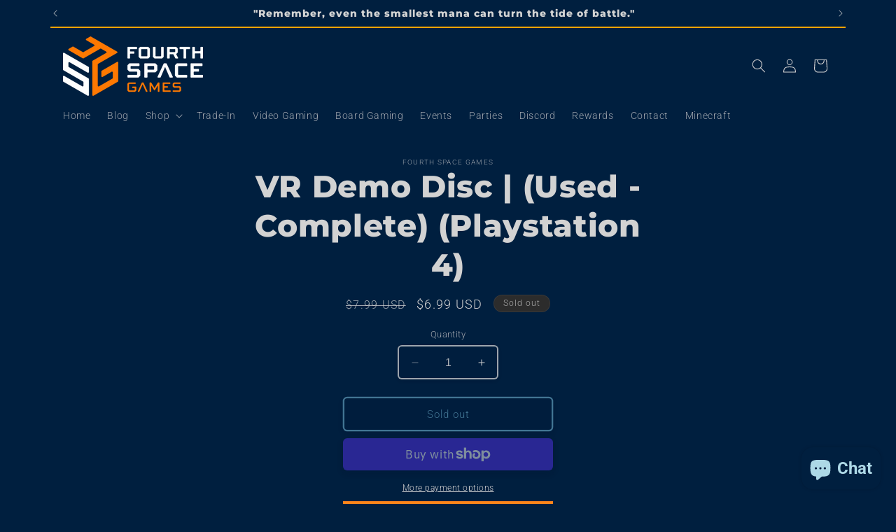

--- FILE ---
content_type: text/html; charset=utf-8
request_url: https://fourthspacegames.com/products/vr-demo-disc-cib-playstation-4
body_size: 44319
content:
<!doctype html>
<html class="no-js" lang="en">
  <head>
    <meta charset="utf-8">
    <meta http-equiv="X-UA-Compatible" content="IE=edge">
    <meta name="viewport" content="width=device-width,initial-scale=1">
    <meta name="theme-color" content="">
    <link rel="canonical" href="https://fourthspacegames.com/products/vr-demo-disc-cib-playstation-4"><link rel="icon" type="image/png" href="//fourthspacegames.com/cdn/shop/files/server-icon.png?crop=center&height=32&v=1694703872&width=32"><link rel="preconnect" href="https://fonts.shopifycdn.com" crossorigin><title>
      VR Demo Disc | (Used - Complete) (Playstation 4)
 &ndash; Fourth Space Games</title>

    

    

<meta property="og:site_name" content="Fourth Space Games">
<meta property="og:url" content="https://fourthspacegames.com/products/vr-demo-disc-cib-playstation-4">
<meta property="og:title" content="VR Demo Disc | (Used - Complete) (Playstation 4)">
<meta property="og:type" content="product">
<meta property="og:description" content="Discover Fourth Space Games for all your gaming needs. Specializing in trading cards like Magic the Gathering and Pokémon, used video games, and more. Visit our Gaming Center in Portsmouth, OH for a next-level experience."><meta property="og:image" content="http://fourthspacegames.com/cdn/shop/files/facebook-cover.png?v=1694713607">
  <meta property="og:image:secure_url" content="https://fourthspacegames.com/cdn/shop/files/facebook-cover.png?v=1694713607">
  <meta property="og:image:width" content="820">
  <meta property="og:image:height" content="312"><meta property="og:price:amount" content="6.99">
  <meta property="og:price:currency" content="USD"><meta name="twitter:card" content="summary_large_image">
<meta name="twitter:title" content="VR Demo Disc | (Used - Complete) (Playstation 4)">
<meta name="twitter:description" content="Discover Fourth Space Games for all your gaming needs. Specializing in trading cards like Magic the Gathering and Pokémon, used video games, and more. Visit our Gaming Center in Portsmouth, OH for a next-level experience.">


    <script src="//fourthspacegames.com/cdn/shop/t/3/assets/constants.js?v=58251544750838685771696187008" defer="defer"></script>
    <script src="//fourthspacegames.com/cdn/shop/t/3/assets/pubsub.js?v=158357773527763999511696187009" defer="defer"></script>
    <script src="//fourthspacegames.com/cdn/shop/t/3/assets/global.js?v=54939145903281508041696187008" defer="defer"></script><script src="//fourthspacegames.com/cdn/shop/t/3/assets/animations.js?v=88693664871331136111696187007" defer="defer"></script><script>window.performance && window.performance.mark && window.performance.mark('shopify.content_for_header.start');</script><meta name="google-site-verification" content="LxZc5D4eu8AFv6tNUZ397XpmigLW6VRk3BoJe-khs6k">
<meta id="shopify-digital-wallet" name="shopify-digital-wallet" content="/83043483947/digital_wallets/dialog">
<meta name="shopify-checkout-api-token" content="2e09dfcbee60c75729490668d2a39cd8">
<link rel="alternate" type="application/json+oembed" href="https://fourthspacegames.com/products/vr-demo-disc-cib-playstation-4.oembed">
<script async="async" src="/checkouts/internal/preloads.js?locale=en-US"></script>
<link rel="preconnect" href="https://shop.app" crossorigin="anonymous">
<script async="async" src="https://shop.app/checkouts/internal/preloads.js?locale=en-US&shop_id=83043483947" crossorigin="anonymous"></script>
<script id="apple-pay-shop-capabilities" type="application/json">{"shopId":83043483947,"countryCode":"US","currencyCode":"USD","merchantCapabilities":["supports3DS"],"merchantId":"gid:\/\/shopify\/Shop\/83043483947","merchantName":"Fourth Space Games","requiredBillingContactFields":["postalAddress","email"],"requiredShippingContactFields":["postalAddress","email"],"shippingType":"shipping","supportedNetworks":["visa","masterCard","amex","discover","elo","jcb"],"total":{"type":"pending","label":"Fourth Space Games","amount":"1.00"},"shopifyPaymentsEnabled":true,"supportsSubscriptions":true}</script>
<script id="shopify-features" type="application/json">{"accessToken":"2e09dfcbee60c75729490668d2a39cd8","betas":["rich-media-storefront-analytics"],"domain":"fourthspacegames.com","predictiveSearch":true,"shopId":83043483947,"locale":"en"}</script>
<script>var Shopify = Shopify || {};
Shopify.shop = "ecad11.myshopify.com";
Shopify.locale = "en";
Shopify.currency = {"active":"USD","rate":"1.0"};
Shopify.country = "US";
Shopify.theme = {"name":"Dawn","id":161707622699,"schema_name":"Dawn","schema_version":"11.0.0","theme_store_id":887,"role":"main"};
Shopify.theme.handle = "null";
Shopify.theme.style = {"id":null,"handle":null};
Shopify.cdnHost = "fourthspacegames.com/cdn";
Shopify.routes = Shopify.routes || {};
Shopify.routes.root = "/";</script>
<script type="module">!function(o){(o.Shopify=o.Shopify||{}).modules=!0}(window);</script>
<script>!function(o){function n(){var o=[];function n(){o.push(Array.prototype.slice.apply(arguments))}return n.q=o,n}var t=o.Shopify=o.Shopify||{};t.loadFeatures=n(),t.autoloadFeatures=n()}(window);</script>
<script>
  window.ShopifyPay = window.ShopifyPay || {};
  window.ShopifyPay.apiHost = "shop.app\/pay";
  window.ShopifyPay.redirectState = null;
</script>
<script id="shop-js-analytics" type="application/json">{"pageType":"product"}</script>
<script defer="defer" async type="module" src="//fourthspacegames.com/cdn/shopifycloud/shop-js/modules/v2/client.init-shop-cart-sync_BT-GjEfc.en.esm.js"></script>
<script defer="defer" async type="module" src="//fourthspacegames.com/cdn/shopifycloud/shop-js/modules/v2/chunk.common_D58fp_Oc.esm.js"></script>
<script defer="defer" async type="module" src="//fourthspacegames.com/cdn/shopifycloud/shop-js/modules/v2/chunk.modal_xMitdFEc.esm.js"></script>
<script type="module">
  await import("//fourthspacegames.com/cdn/shopifycloud/shop-js/modules/v2/client.init-shop-cart-sync_BT-GjEfc.en.esm.js");
await import("//fourthspacegames.com/cdn/shopifycloud/shop-js/modules/v2/chunk.common_D58fp_Oc.esm.js");
await import("//fourthspacegames.com/cdn/shopifycloud/shop-js/modules/v2/chunk.modal_xMitdFEc.esm.js");

  window.Shopify.SignInWithShop?.initShopCartSync?.({"fedCMEnabled":true,"windoidEnabled":true});

</script>
<script defer="defer" async type="module" src="//fourthspacegames.com/cdn/shopifycloud/shop-js/modules/v2/client.payment-terms_Ci9AEqFq.en.esm.js"></script>
<script defer="defer" async type="module" src="//fourthspacegames.com/cdn/shopifycloud/shop-js/modules/v2/chunk.common_D58fp_Oc.esm.js"></script>
<script defer="defer" async type="module" src="//fourthspacegames.com/cdn/shopifycloud/shop-js/modules/v2/chunk.modal_xMitdFEc.esm.js"></script>
<script type="module">
  await import("//fourthspacegames.com/cdn/shopifycloud/shop-js/modules/v2/client.payment-terms_Ci9AEqFq.en.esm.js");
await import("//fourthspacegames.com/cdn/shopifycloud/shop-js/modules/v2/chunk.common_D58fp_Oc.esm.js");
await import("//fourthspacegames.com/cdn/shopifycloud/shop-js/modules/v2/chunk.modal_xMitdFEc.esm.js");

  
</script>
<script>
  window.Shopify = window.Shopify || {};
  if (!window.Shopify.featureAssets) window.Shopify.featureAssets = {};
  window.Shopify.featureAssets['shop-js'] = {"shop-cart-sync":["modules/v2/client.shop-cart-sync_DZOKe7Ll.en.esm.js","modules/v2/chunk.common_D58fp_Oc.esm.js","modules/v2/chunk.modal_xMitdFEc.esm.js"],"init-fed-cm":["modules/v2/client.init-fed-cm_B6oLuCjv.en.esm.js","modules/v2/chunk.common_D58fp_Oc.esm.js","modules/v2/chunk.modal_xMitdFEc.esm.js"],"shop-cash-offers":["modules/v2/client.shop-cash-offers_D2sdYoxE.en.esm.js","modules/v2/chunk.common_D58fp_Oc.esm.js","modules/v2/chunk.modal_xMitdFEc.esm.js"],"shop-login-button":["modules/v2/client.shop-login-button_QeVjl5Y3.en.esm.js","modules/v2/chunk.common_D58fp_Oc.esm.js","modules/v2/chunk.modal_xMitdFEc.esm.js"],"pay-button":["modules/v2/client.pay-button_DXTOsIq6.en.esm.js","modules/v2/chunk.common_D58fp_Oc.esm.js","modules/v2/chunk.modal_xMitdFEc.esm.js"],"shop-button":["modules/v2/client.shop-button_DQZHx9pm.en.esm.js","modules/v2/chunk.common_D58fp_Oc.esm.js","modules/v2/chunk.modal_xMitdFEc.esm.js"],"avatar":["modules/v2/client.avatar_BTnouDA3.en.esm.js"],"init-windoid":["modules/v2/client.init-windoid_CR1B-cfM.en.esm.js","modules/v2/chunk.common_D58fp_Oc.esm.js","modules/v2/chunk.modal_xMitdFEc.esm.js"],"init-shop-for-new-customer-accounts":["modules/v2/client.init-shop-for-new-customer-accounts_C_vY_xzh.en.esm.js","modules/v2/client.shop-login-button_QeVjl5Y3.en.esm.js","modules/v2/chunk.common_D58fp_Oc.esm.js","modules/v2/chunk.modal_xMitdFEc.esm.js"],"init-shop-email-lookup-coordinator":["modules/v2/client.init-shop-email-lookup-coordinator_BI7n9ZSv.en.esm.js","modules/v2/chunk.common_D58fp_Oc.esm.js","modules/v2/chunk.modal_xMitdFEc.esm.js"],"init-shop-cart-sync":["modules/v2/client.init-shop-cart-sync_BT-GjEfc.en.esm.js","modules/v2/chunk.common_D58fp_Oc.esm.js","modules/v2/chunk.modal_xMitdFEc.esm.js"],"shop-toast-manager":["modules/v2/client.shop-toast-manager_DiYdP3xc.en.esm.js","modules/v2/chunk.common_D58fp_Oc.esm.js","modules/v2/chunk.modal_xMitdFEc.esm.js"],"init-customer-accounts":["modules/v2/client.init-customer-accounts_D9ZNqS-Q.en.esm.js","modules/v2/client.shop-login-button_QeVjl5Y3.en.esm.js","modules/v2/chunk.common_D58fp_Oc.esm.js","modules/v2/chunk.modal_xMitdFEc.esm.js"],"init-customer-accounts-sign-up":["modules/v2/client.init-customer-accounts-sign-up_iGw4briv.en.esm.js","modules/v2/client.shop-login-button_QeVjl5Y3.en.esm.js","modules/v2/chunk.common_D58fp_Oc.esm.js","modules/v2/chunk.modal_xMitdFEc.esm.js"],"shop-follow-button":["modules/v2/client.shop-follow-button_CqMgW2wH.en.esm.js","modules/v2/chunk.common_D58fp_Oc.esm.js","modules/v2/chunk.modal_xMitdFEc.esm.js"],"checkout-modal":["modules/v2/client.checkout-modal_xHeaAweL.en.esm.js","modules/v2/chunk.common_D58fp_Oc.esm.js","modules/v2/chunk.modal_xMitdFEc.esm.js"],"shop-login":["modules/v2/client.shop-login_D91U-Q7h.en.esm.js","modules/v2/chunk.common_D58fp_Oc.esm.js","modules/v2/chunk.modal_xMitdFEc.esm.js"],"lead-capture":["modules/v2/client.lead-capture_BJmE1dJe.en.esm.js","modules/v2/chunk.common_D58fp_Oc.esm.js","modules/v2/chunk.modal_xMitdFEc.esm.js"],"payment-terms":["modules/v2/client.payment-terms_Ci9AEqFq.en.esm.js","modules/v2/chunk.common_D58fp_Oc.esm.js","modules/v2/chunk.modal_xMitdFEc.esm.js"]};
</script>
<script id="__st">var __st={"a":83043483947,"offset":-18000,"reqid":"30ad74c9-df7c-4c7a-b79d-b195990f89c1-1769371125","pageurl":"fourthspacegames.com\/products\/vr-demo-disc-cib-playstation-4","u":"6705e91a6f88","p":"product","rtyp":"product","rid":8862291296555};</script>
<script>window.ShopifyPaypalV4VisibilityTracking = true;</script>
<script id="captcha-bootstrap">!function(){'use strict';const t='contact',e='account',n='new_comment',o=[[t,t],['blogs',n],['comments',n],[t,'customer']],c=[[e,'customer_login'],[e,'guest_login'],[e,'recover_customer_password'],[e,'create_customer']],r=t=>t.map((([t,e])=>`form[action*='/${t}']:not([data-nocaptcha='true']) input[name='form_type'][value='${e}']`)).join(','),a=t=>()=>t?[...document.querySelectorAll(t)].map((t=>t.form)):[];function s(){const t=[...o],e=r(t);return a(e)}const i='password',u='form_key',d=['recaptcha-v3-token','g-recaptcha-response','h-captcha-response',i],f=()=>{try{return window.sessionStorage}catch{return}},m='__shopify_v',_=t=>t.elements[u];function p(t,e,n=!1){try{const o=window.sessionStorage,c=JSON.parse(o.getItem(e)),{data:r}=function(t){const{data:e,action:n}=t;return t[m]||n?{data:e,action:n}:{data:t,action:n}}(c);for(const[e,n]of Object.entries(r))t.elements[e]&&(t.elements[e].value=n);n&&o.removeItem(e)}catch(o){console.error('form repopulation failed',{error:o})}}const l='form_type',E='cptcha';function T(t){t.dataset[E]=!0}const w=window,h=w.document,L='Shopify',v='ce_forms',y='captcha';let A=!1;((t,e)=>{const n=(g='f06e6c50-85a8-45c8-87d0-21a2b65856fe',I='https://cdn.shopify.com/shopifycloud/storefront-forms-hcaptcha/ce_storefront_forms_captcha_hcaptcha.v1.5.2.iife.js',D={infoText:'Protected by hCaptcha',privacyText:'Privacy',termsText:'Terms'},(t,e,n)=>{const o=w[L][v],c=o.bindForm;if(c)return c(t,g,e,D).then(n);var r;o.q.push([[t,g,e,D],n]),r=I,A||(h.body.append(Object.assign(h.createElement('script'),{id:'captcha-provider',async:!0,src:r})),A=!0)});var g,I,D;w[L]=w[L]||{},w[L][v]=w[L][v]||{},w[L][v].q=[],w[L][y]=w[L][y]||{},w[L][y].protect=function(t,e){n(t,void 0,e),T(t)},Object.freeze(w[L][y]),function(t,e,n,w,h,L){const[v,y,A,g]=function(t,e,n){const i=e?o:[],u=t?c:[],d=[...i,...u],f=r(d),m=r(i),_=r(d.filter((([t,e])=>n.includes(e))));return[a(f),a(m),a(_),s()]}(w,h,L),I=t=>{const e=t.target;return e instanceof HTMLFormElement?e:e&&e.form},D=t=>v().includes(t);t.addEventListener('submit',(t=>{const e=I(t);if(!e)return;const n=D(e)&&!e.dataset.hcaptchaBound&&!e.dataset.recaptchaBound,o=_(e),c=g().includes(e)&&(!o||!o.value);(n||c)&&t.preventDefault(),c&&!n&&(function(t){try{if(!f())return;!function(t){const e=f();if(!e)return;const n=_(t);if(!n)return;const o=n.value;o&&e.removeItem(o)}(t);const e=Array.from(Array(32),(()=>Math.random().toString(36)[2])).join('');!function(t,e){_(t)||t.append(Object.assign(document.createElement('input'),{type:'hidden',name:u})),t.elements[u].value=e}(t,e),function(t,e){const n=f();if(!n)return;const o=[...t.querySelectorAll(`input[type='${i}']`)].map((({name:t})=>t)),c=[...d,...o],r={};for(const[a,s]of new FormData(t).entries())c.includes(a)||(r[a]=s);n.setItem(e,JSON.stringify({[m]:1,action:t.action,data:r}))}(t,e)}catch(e){console.error('failed to persist form',e)}}(e),e.submit())}));const S=(t,e)=>{t&&!t.dataset[E]&&(n(t,e.some((e=>e===t))),T(t))};for(const o of['focusin','change'])t.addEventListener(o,(t=>{const e=I(t);D(e)&&S(e,y())}));const B=e.get('form_key'),M=e.get(l),P=B&&M;t.addEventListener('DOMContentLoaded',(()=>{const t=y();if(P)for(const e of t)e.elements[l].value===M&&p(e,B);[...new Set([...A(),...v().filter((t=>'true'===t.dataset.shopifyCaptcha))])].forEach((e=>S(e,t)))}))}(h,new URLSearchParams(w.location.search),n,t,e,['guest_login'])})(!0,!0)}();</script>
<script integrity="sha256-4kQ18oKyAcykRKYeNunJcIwy7WH5gtpwJnB7kiuLZ1E=" data-source-attribution="shopify.loadfeatures" defer="defer" src="//fourthspacegames.com/cdn/shopifycloud/storefront/assets/storefront/load_feature-a0a9edcb.js" crossorigin="anonymous"></script>
<script crossorigin="anonymous" defer="defer" src="//fourthspacegames.com/cdn/shopifycloud/storefront/assets/shopify_pay/storefront-65b4c6d7.js?v=20250812"></script>
<script data-source-attribution="shopify.dynamic_checkout.dynamic.init">var Shopify=Shopify||{};Shopify.PaymentButton=Shopify.PaymentButton||{isStorefrontPortableWallets:!0,init:function(){window.Shopify.PaymentButton.init=function(){};var t=document.createElement("script");t.src="https://fourthspacegames.com/cdn/shopifycloud/portable-wallets/latest/portable-wallets.en.js",t.type="module",document.head.appendChild(t)}};
</script>
<script data-source-attribution="shopify.dynamic_checkout.buyer_consent">
  function portableWalletsHideBuyerConsent(e){var t=document.getElementById("shopify-buyer-consent"),n=document.getElementById("shopify-subscription-policy-button");t&&n&&(t.classList.add("hidden"),t.setAttribute("aria-hidden","true"),n.removeEventListener("click",e))}function portableWalletsShowBuyerConsent(e){var t=document.getElementById("shopify-buyer-consent"),n=document.getElementById("shopify-subscription-policy-button");t&&n&&(t.classList.remove("hidden"),t.removeAttribute("aria-hidden"),n.addEventListener("click",e))}window.Shopify?.PaymentButton&&(window.Shopify.PaymentButton.hideBuyerConsent=portableWalletsHideBuyerConsent,window.Shopify.PaymentButton.showBuyerConsent=portableWalletsShowBuyerConsent);
</script>
<script>
  function portableWalletsCleanup(e){e&&e.src&&console.error("Failed to load portable wallets script "+e.src);var t=document.querySelectorAll("shopify-accelerated-checkout .shopify-payment-button__skeleton, shopify-accelerated-checkout-cart .wallet-cart-button__skeleton"),e=document.getElementById("shopify-buyer-consent");for(let e=0;e<t.length;e++)t[e].remove();e&&e.remove()}function portableWalletsNotLoadedAsModule(e){e instanceof ErrorEvent&&"string"==typeof e.message&&e.message.includes("import.meta")&&"string"==typeof e.filename&&e.filename.includes("portable-wallets")&&(window.removeEventListener("error",portableWalletsNotLoadedAsModule),window.Shopify.PaymentButton.failedToLoad=e,"loading"===document.readyState?document.addEventListener("DOMContentLoaded",window.Shopify.PaymentButton.init):window.Shopify.PaymentButton.init())}window.addEventListener("error",portableWalletsNotLoadedAsModule);
</script>

<script type="module" src="https://fourthspacegames.com/cdn/shopifycloud/portable-wallets/latest/portable-wallets.en.js" onError="portableWalletsCleanup(this)" crossorigin="anonymous"></script>
<script nomodule>
  document.addEventListener("DOMContentLoaded", portableWalletsCleanup);
</script>

<link id="shopify-accelerated-checkout-styles" rel="stylesheet" media="screen" href="https://fourthspacegames.com/cdn/shopifycloud/portable-wallets/latest/accelerated-checkout-backwards-compat.css" crossorigin="anonymous">
<style id="shopify-accelerated-checkout-cart">
        #shopify-buyer-consent {
  margin-top: 1em;
  display: inline-block;
  width: 100%;
}

#shopify-buyer-consent.hidden {
  display: none;
}

#shopify-subscription-policy-button {
  background: none;
  border: none;
  padding: 0;
  text-decoration: underline;
  font-size: inherit;
  cursor: pointer;
}

#shopify-subscription-policy-button::before {
  box-shadow: none;
}

      </style>
<script id="sections-script" data-sections="header" defer="defer" src="//fourthspacegames.com/cdn/shop/t/3/compiled_assets/scripts.js?v=297"></script>
<script>window.performance && window.performance.mark && window.performance.mark('shopify.content_for_header.end');</script>


    <style data-shopify>
      @font-face {
  font-family: Roboto;
  font-weight: 300;
  font-style: normal;
  font-display: swap;
  src: url("//fourthspacegames.com/cdn/fonts/roboto/roboto_n3.9ac06d5955eb603264929711f38e40623ddc14db.woff2") format("woff2"),
       url("//fourthspacegames.com/cdn/fonts/roboto/roboto_n3.797df4bf78042ba6106158fcf6a8d0e116fbfdae.woff") format("woff");
}

      @font-face {
  font-family: Roboto;
  font-weight: 700;
  font-style: normal;
  font-display: swap;
  src: url("//fourthspacegames.com/cdn/fonts/roboto/roboto_n7.f38007a10afbbde8976c4056bfe890710d51dec2.woff2") format("woff2"),
       url("//fourthspacegames.com/cdn/fonts/roboto/roboto_n7.94bfdd3e80c7be00e128703d245c207769d763f9.woff") format("woff");
}

      @font-face {
  font-family: Roboto;
  font-weight: 300;
  font-style: italic;
  font-display: swap;
  src: url("//fourthspacegames.com/cdn/fonts/roboto/roboto_i3.7ba64865c0576ce320cbaa5e1e04a91d9daa2d3a.woff2") format("woff2"),
       url("//fourthspacegames.com/cdn/fonts/roboto/roboto_i3.d974836b0cbb56a5fb4f6622c83b31968fe4c5d0.woff") format("woff");
}

      @font-face {
  font-family: Roboto;
  font-weight: 700;
  font-style: italic;
  font-display: swap;
  src: url("//fourthspacegames.com/cdn/fonts/roboto/roboto_i7.7ccaf9410746f2c53340607c42c43f90a9005937.woff2") format("woff2"),
       url("//fourthspacegames.com/cdn/fonts/roboto/roboto_i7.49ec21cdd7148292bffea74c62c0df6e93551516.woff") format("woff");
}

      @font-face {
  font-family: Montserrat;
  font-weight: 800;
  font-style: normal;
  font-display: swap;
  src: url("//fourthspacegames.com/cdn/fonts/montserrat/montserrat_n8.853056e398b4dadf6838423edb7abaa02f651554.woff2") format("woff2"),
       url("//fourthspacegames.com/cdn/fonts/montserrat/montserrat_n8.9201aba6104751e1b3e48577a5a739fc14862200.woff") format("woff");
}


      
        :root,
        .color-background-1 {
          --color-background: 0,31,63;
        
          --gradient-background: #001f3f;
        
        --color-foreground: 211,211,211;
        --color-shadow: 0,26,51;
        --color-button: 255,133,27;
        --color-button-text: 255,255,255;
        --color-secondary-button: 0,31,63;
        --color-secondary-button-text: 135,206,235;
        --color-link: 135,206,235;
        --color-badge-foreground: 211,211,211;
        --color-badge-background: 0,31,63;
        --color-badge-border: 211,211,211;
        --payment-terms-background-color: rgb(0 31 63);
      }
      
        
        .color-background-2 {
          --color-background: 0,40,85;
        
          --gradient-background: #002855;
        
        --color-foreground: 245,245,245;
        --color-shadow: 0,26,51;
        --color-button: 135,206,235;
        --color-button-text: 0,31,63;
        --color-secondary-button: 0,40,85;
        --color-secondary-button-text: 255,133,27;
        --color-link: 255,133,27;
        --color-badge-foreground: 245,245,245;
        --color-badge-background: 0,40,85;
        --color-badge-border: 245,245,245;
        --payment-terms-background-color: rgb(0 40 85);
      }
      
        
        .color-inverse {
          --color-background: 45,45,45;
        
          --gradient-background: #2d2d2d;
        
        --color-foreground: 176,176,176;
        --color-shadow: 0,0,0;
        --color-button: 255,133,27;
        --color-button-text: 45,45,45;
        --color-secondary-button: 45,45,45;
        --color-secondary-button-text: 173,216,230;
        --color-link: 173,216,230;
        --color-badge-foreground: 176,176,176;
        --color-badge-background: 45,45,45;
        --color-badge-border: 176,176,176;
        --payment-terms-background-color: rgb(45 45 45);
      }
      
        
        .color-accent-1 {
          --color-background: 0,0,0;
        
          --gradient-background: #000000;
        
        --color-foreground: 211,211,211;
        --color-shadow: 26,26,26;
        --color-button: 173,216,230;
        --color-button-text: 0,0,0;
        --color-secondary-button: 0,0,0;
        --color-secondary-button-text: 255,133,27;
        --color-link: 255,133,27;
        --color-badge-foreground: 211,211,211;
        --color-badge-background: 0,0,0;
        --color-badge-border: 211,211,211;
        --payment-terms-background-color: rgb(0 0 0);
      }
      
        
        .color-accent-2 {
          --color-background: 0,0,139;
        
          --gradient-background: #00008b;
        
        --color-foreground: 211,211,211;
        --color-shadow: 0,0,0;
        --color-button: 245,245,245;
        --color-button-text: 0,0,139;
        --color-secondary-button: 0,0,139;
        --color-secondary-button-text: 255,133,27;
        --color-link: 255,133,27;
        --color-badge-foreground: 211,211,211;
        --color-badge-background: 0,0,139;
        --color-badge-border: 211,211,211;
        --payment-terms-background-color: rgb(0 0 139);
      }
      

      body, .color-background-1, .color-background-2, .color-inverse, .color-accent-1, .color-accent-2 {
        color: rgba(var(--color-foreground), 0.75);
        background-color: rgb(var(--color-background));
      }

      :root {
        --font-body-family: Roboto, sans-serif;
        --font-body-style: normal;
        --font-body-weight: 300;
        --font-body-weight-bold: 600;

        --font-heading-family: Montserrat, sans-serif;
        --font-heading-style: normal;
        --font-heading-weight: 800;

        --font-body-scale: 1.0;
        --font-heading-scale: 1.1;

        --media-padding: px;
        --media-border-opacity: 0.5;
        --media-border-width: 0px;
        --media-radius: 4px;
        --media-shadow-opacity: 0.25;
        --media-shadow-horizontal-offset: 0px;
        --media-shadow-vertical-offset: 4px;
        --media-shadow-blur-radius: 10px;
        --media-shadow-visible: 1;

        --page-width: 120rem;
        --page-width-margin: 0rem;

        --product-card-image-padding: 0.6rem;
        --product-card-corner-radius: 0.8rem;
        --product-card-text-alignment: center;
        --product-card-border-width: 0.1rem;
        --product-card-border-opacity: 0.3;
        --product-card-shadow-opacity: 0.25;
        --product-card-shadow-visible: 1;
        --product-card-shadow-horizontal-offset: 0.0rem;
        --product-card-shadow-vertical-offset: 0.4rem;
        --product-card-shadow-blur-radius: 1.0rem;

        --collection-card-image-padding: 0.8rem;
        --collection-card-corner-radius: 0.8rem;
        --collection-card-text-alignment: center;
        --collection-card-border-width: 0.1rem;
        --collection-card-border-opacity: 0.3;
        --collection-card-shadow-opacity: 0.3;
        --collection-card-shadow-visible: 1;
        --collection-card-shadow-horizontal-offset: 0.0rem;
        --collection-card-shadow-vertical-offset: 0.4rem;
        --collection-card-shadow-blur-radius: 1.0rem;

        --blog-card-image-padding: 0.8rem;
        --blog-card-corner-radius: 0.8rem;
        --blog-card-text-alignment: center;
        --blog-card-border-width: 0.1rem;
        --blog-card-border-opacity: 0.3;
        --blog-card-shadow-opacity: 0.3;
        --blog-card-shadow-visible: 1;
        --blog-card-shadow-horizontal-offset: 0.0rem;
        --blog-card-shadow-vertical-offset: 0.4rem;
        --blog-card-shadow-blur-radius: 1.0rem;

        --badge-corner-radius: 4.0rem;

        --popup-border-width: 2px;
        --popup-border-opacity: 0.4;
        --popup-corner-radius: 4px;
        --popup-shadow-opacity: 0.2;
        --popup-shadow-horizontal-offset: 0px;
        --popup-shadow-vertical-offset: 4px;
        --popup-shadow-blur-radius: 10px;

        --drawer-border-width: 2px;
        --drawer-border-opacity: 0.3;
        --drawer-shadow-opacity: 0.2;
        --drawer-shadow-horizontal-offset: 0px;
        --drawer-shadow-vertical-offset: 4px;
        --drawer-shadow-blur-radius: 10px;

        --spacing-sections-desktop: 20px;
        --spacing-sections-mobile: 20px;

        --grid-desktop-vertical-spacing: 12px;
        --grid-desktop-horizontal-spacing: 12px;
        --grid-mobile-vertical-spacing: 6px;
        --grid-mobile-horizontal-spacing: 6px;

        --text-boxes-border-opacity: 0.5;
        --text-boxes-border-width: 2px;
        --text-boxes-radius: 8px;
        --text-boxes-shadow-opacity: 0.2;
        --text-boxes-shadow-visible: 1;
        --text-boxes-shadow-horizontal-offset: 0px;
        --text-boxes-shadow-vertical-offset: 4px;
        --text-boxes-shadow-blur-radius: 10px;

        --buttons-radius: 4px;
        --buttons-radius-outset: 6px;
        --buttons-border-width: 2px;
        --buttons-border-opacity: 1.0;
        --buttons-shadow-opacity: 0.3;
        --buttons-shadow-visible: 1;
        --buttons-shadow-horizontal-offset: 0px;
        --buttons-shadow-vertical-offset: 4px;
        --buttons-shadow-blur-radius: 10px;
        --buttons-border-offset: 0.3px;

        --inputs-radius: 4px;
        --inputs-border-width: 2px;
        --inputs-border-opacity: 0.75;
        --inputs-shadow-opacity: 0.25;
        --inputs-shadow-horizontal-offset: 0px;
        --inputs-margin-offset: 2px;
        --inputs-shadow-vertical-offset: 2px;
        --inputs-shadow-blur-radius: 5px;
        --inputs-radius-outset: 6px;

        --variant-pills-radius: 40px;
        --variant-pills-border-width: 2px;
        --variant-pills-border-opacity: 0.75;
        --variant-pills-shadow-opacity: 0.3;
        --variant-pills-shadow-horizontal-offset: 0px;
        --variant-pills-shadow-vertical-offset: 4px;
        --variant-pills-shadow-blur-radius: 10px;
      }

      *,
      *::before,
      *::after {
        box-sizing: inherit;
      }

      html {
        box-sizing: border-box;
        font-size: calc(var(--font-body-scale) * 62.5%);
        height: 100%;
      }

      body {
        display: grid;
        grid-template-rows: auto auto 1fr auto;
        grid-template-columns: 100%;
        min-height: 100%;
        margin: 0;
        font-size: 1.5rem;
        letter-spacing: 0.06rem;
        line-height: calc(1 + 0.8 / var(--font-body-scale));
        font-family: var(--font-body-family);
        font-style: var(--font-body-style);
        font-weight: var(--font-body-weight);
      }

      @media screen and (min-width: 750px) {
        body {
          font-size: 1.6rem;
        }
      }
    </style>

    <link href="//fourthspacegames.com/cdn/shop/t/3/assets/base.css?v=57859438391288847401717628240" rel="stylesheet" type="text/css" media="all" />
<link rel="preload" as="font" href="//fourthspacegames.com/cdn/fonts/roboto/roboto_n3.9ac06d5955eb603264929711f38e40623ddc14db.woff2" type="font/woff2" crossorigin><link rel="preload" as="font" href="//fourthspacegames.com/cdn/fonts/montserrat/montserrat_n8.853056e398b4dadf6838423edb7abaa02f651554.woff2" type="font/woff2" crossorigin><link
        rel="stylesheet"
        href="//fourthspacegames.com/cdn/shop/t/3/assets/component-predictive-search.css?v=118923337488134913561696187008"
        media="print"
        onload="this.media='all'"
      ><script>
      document.documentElement.className = document.documentElement.className.replace('no-js', 'js');
      if (Shopify.designMode) {
        document.documentElement.classList.add('shopify-design-mode');
      }
    </script>
    

    

  <script src="https://cdn.shopify.com/extensions/e8878072-2f6b-4e89-8082-94b04320908d/inbox-1254/assets/inbox-chat-loader.js" type="text/javascript" defer="defer"></script>
<script src="https://cdn.shopify.com/extensions/019be3fb-70a1-7565-8409-0029e6d6306c/preorderfrontend-176/assets/globo.preorder.min.js" type="text/javascript" defer="defer"></script>
<link href="https://monorail-edge.shopifysvc.com" rel="dns-prefetch">
<script>(function(){if ("sendBeacon" in navigator && "performance" in window) {try {var session_token_from_headers = performance.getEntriesByType('navigation')[0].serverTiming.find(x => x.name == '_s').description;} catch {var session_token_from_headers = undefined;}var session_cookie_matches = document.cookie.match(/_shopify_s=([^;]*)/);var session_token_from_cookie = session_cookie_matches && session_cookie_matches.length === 2 ? session_cookie_matches[1] : "";var session_token = session_token_from_headers || session_token_from_cookie || "";function handle_abandonment_event(e) {var entries = performance.getEntries().filter(function(entry) {return /monorail-edge.shopifysvc.com/.test(entry.name);});if (!window.abandonment_tracked && entries.length === 0) {window.abandonment_tracked = true;var currentMs = Date.now();var navigation_start = performance.timing.navigationStart;var payload = {shop_id: 83043483947,url: window.location.href,navigation_start,duration: currentMs - navigation_start,session_token,page_type: "product"};window.navigator.sendBeacon("https://monorail-edge.shopifysvc.com/v1/produce", JSON.stringify({schema_id: "online_store_buyer_site_abandonment/1.1",payload: payload,metadata: {event_created_at_ms: currentMs,event_sent_at_ms: currentMs}}));}}window.addEventListener('pagehide', handle_abandonment_event);}}());</script>
<script id="web-pixels-manager-setup">(function e(e,d,r,n,o){if(void 0===o&&(o={}),!Boolean(null===(a=null===(i=window.Shopify)||void 0===i?void 0:i.analytics)||void 0===a?void 0:a.replayQueue)){var i,a;window.Shopify=window.Shopify||{};var t=window.Shopify;t.analytics=t.analytics||{};var s=t.analytics;s.replayQueue=[],s.publish=function(e,d,r){return s.replayQueue.push([e,d,r]),!0};try{self.performance.mark("wpm:start")}catch(e){}var l=function(){var e={modern:/Edge?\/(1{2}[4-9]|1[2-9]\d|[2-9]\d{2}|\d{4,})\.\d+(\.\d+|)|Firefox\/(1{2}[4-9]|1[2-9]\d|[2-9]\d{2}|\d{4,})\.\d+(\.\d+|)|Chrom(ium|e)\/(9{2}|\d{3,})\.\d+(\.\d+|)|(Maci|X1{2}).+ Version\/(15\.\d+|(1[6-9]|[2-9]\d|\d{3,})\.\d+)([,.]\d+|)( \(\w+\)|)( Mobile\/\w+|) Safari\/|Chrome.+OPR\/(9{2}|\d{3,})\.\d+\.\d+|(CPU[ +]OS|iPhone[ +]OS|CPU[ +]iPhone|CPU IPhone OS|CPU iPad OS)[ +]+(15[._]\d+|(1[6-9]|[2-9]\d|\d{3,})[._]\d+)([._]\d+|)|Android:?[ /-](13[3-9]|1[4-9]\d|[2-9]\d{2}|\d{4,})(\.\d+|)(\.\d+|)|Android.+Firefox\/(13[5-9]|1[4-9]\d|[2-9]\d{2}|\d{4,})\.\d+(\.\d+|)|Android.+Chrom(ium|e)\/(13[3-9]|1[4-9]\d|[2-9]\d{2}|\d{4,})\.\d+(\.\d+|)|SamsungBrowser\/([2-9]\d|\d{3,})\.\d+/,legacy:/Edge?\/(1[6-9]|[2-9]\d|\d{3,})\.\d+(\.\d+|)|Firefox\/(5[4-9]|[6-9]\d|\d{3,})\.\d+(\.\d+|)|Chrom(ium|e)\/(5[1-9]|[6-9]\d|\d{3,})\.\d+(\.\d+|)([\d.]+$|.*Safari\/(?![\d.]+ Edge\/[\d.]+$))|(Maci|X1{2}).+ Version\/(10\.\d+|(1[1-9]|[2-9]\d|\d{3,})\.\d+)([,.]\d+|)( \(\w+\)|)( Mobile\/\w+|) Safari\/|Chrome.+OPR\/(3[89]|[4-9]\d|\d{3,})\.\d+\.\d+|(CPU[ +]OS|iPhone[ +]OS|CPU[ +]iPhone|CPU IPhone OS|CPU iPad OS)[ +]+(10[._]\d+|(1[1-9]|[2-9]\d|\d{3,})[._]\d+)([._]\d+|)|Android:?[ /-](13[3-9]|1[4-9]\d|[2-9]\d{2}|\d{4,})(\.\d+|)(\.\d+|)|Mobile Safari.+OPR\/([89]\d|\d{3,})\.\d+\.\d+|Android.+Firefox\/(13[5-9]|1[4-9]\d|[2-9]\d{2}|\d{4,})\.\d+(\.\d+|)|Android.+Chrom(ium|e)\/(13[3-9]|1[4-9]\d|[2-9]\d{2}|\d{4,})\.\d+(\.\d+|)|Android.+(UC? ?Browser|UCWEB|U3)[ /]?(15\.([5-9]|\d{2,})|(1[6-9]|[2-9]\d|\d{3,})\.\d+)\.\d+|SamsungBrowser\/(5\.\d+|([6-9]|\d{2,})\.\d+)|Android.+MQ{2}Browser\/(14(\.(9|\d{2,})|)|(1[5-9]|[2-9]\d|\d{3,})(\.\d+|))(\.\d+|)|K[Aa][Ii]OS\/(3\.\d+|([4-9]|\d{2,})\.\d+)(\.\d+|)/},d=e.modern,r=e.legacy,n=navigator.userAgent;return n.match(d)?"modern":n.match(r)?"legacy":"unknown"}(),u="modern"===l?"modern":"legacy",c=(null!=n?n:{modern:"",legacy:""})[u],f=function(e){return[e.baseUrl,"/wpm","/b",e.hashVersion,"modern"===e.buildTarget?"m":"l",".js"].join("")}({baseUrl:d,hashVersion:r,buildTarget:u}),m=function(e){var d=e.version,r=e.bundleTarget,n=e.surface,o=e.pageUrl,i=e.monorailEndpoint;return{emit:function(e){var a=e.status,t=e.errorMsg,s=(new Date).getTime(),l=JSON.stringify({metadata:{event_sent_at_ms:s},events:[{schema_id:"web_pixels_manager_load/3.1",payload:{version:d,bundle_target:r,page_url:o,status:a,surface:n,error_msg:t},metadata:{event_created_at_ms:s}}]});if(!i)return console&&console.warn&&console.warn("[Web Pixels Manager] No Monorail endpoint provided, skipping logging."),!1;try{return self.navigator.sendBeacon.bind(self.navigator)(i,l)}catch(e){}var u=new XMLHttpRequest;try{return u.open("POST",i,!0),u.setRequestHeader("Content-Type","text/plain"),u.send(l),!0}catch(e){return console&&console.warn&&console.warn("[Web Pixels Manager] Got an unhandled error while logging to Monorail."),!1}}}}({version:r,bundleTarget:l,surface:e.surface,pageUrl:self.location.href,monorailEndpoint:e.monorailEndpoint});try{o.browserTarget=l,function(e){var d=e.src,r=e.async,n=void 0===r||r,o=e.onload,i=e.onerror,a=e.sri,t=e.scriptDataAttributes,s=void 0===t?{}:t,l=document.createElement("script"),u=document.querySelector("head"),c=document.querySelector("body");if(l.async=n,l.src=d,a&&(l.integrity=a,l.crossOrigin="anonymous"),s)for(var f in s)if(Object.prototype.hasOwnProperty.call(s,f))try{l.dataset[f]=s[f]}catch(e){}if(o&&l.addEventListener("load",o),i&&l.addEventListener("error",i),u)u.appendChild(l);else{if(!c)throw new Error("Did not find a head or body element to append the script");c.appendChild(l)}}({src:f,async:!0,onload:function(){if(!function(){var e,d;return Boolean(null===(d=null===(e=window.Shopify)||void 0===e?void 0:e.analytics)||void 0===d?void 0:d.initialized)}()){var d=window.webPixelsManager.init(e)||void 0;if(d){var r=window.Shopify.analytics;r.replayQueue.forEach((function(e){var r=e[0],n=e[1],o=e[2];d.publishCustomEvent(r,n,o)})),r.replayQueue=[],r.publish=d.publishCustomEvent,r.visitor=d.visitor,r.initialized=!0}}},onerror:function(){return m.emit({status:"failed",errorMsg:"".concat(f," has failed to load")})},sri:function(e){var d=/^sha384-[A-Za-z0-9+/=]+$/;return"string"==typeof e&&d.test(e)}(c)?c:"",scriptDataAttributes:o}),m.emit({status:"loading"})}catch(e){m.emit({status:"failed",errorMsg:(null==e?void 0:e.message)||"Unknown error"})}}})({shopId: 83043483947,storefrontBaseUrl: "https://fourthspacegames.com",extensionsBaseUrl: "https://extensions.shopifycdn.com/cdn/shopifycloud/web-pixels-manager",monorailEndpoint: "https://monorail-edge.shopifysvc.com/unstable/produce_batch",surface: "storefront-renderer",enabledBetaFlags: ["2dca8a86"],webPixelsConfigList: [{"id":"778010923","configuration":"{\"config\":\"{\\\"pixel_id\\\":\\\"G-VVSBJ9YMJ8\\\",\\\"target_country\\\":\\\"US\\\",\\\"gtag_events\\\":[{\\\"type\\\":\\\"search\\\",\\\"action_label\\\":[\\\"G-VVSBJ9YMJ8\\\",\\\"AW-759500451\\\/mEx6CNvznuwZEKOdlOoC\\\"]},{\\\"type\\\":\\\"begin_checkout\\\",\\\"action_label\\\":[\\\"G-VVSBJ9YMJ8\\\",\\\"AW-759500451\\\/3Gc2COHznuwZEKOdlOoC\\\"]},{\\\"type\\\":\\\"view_item\\\",\\\"action_label\\\":[\\\"G-VVSBJ9YMJ8\\\",\\\"AW-759500451\\\/3Sd2CNjznuwZEKOdlOoC\\\",\\\"MC-VD1MGJMKTN\\\"]},{\\\"type\\\":\\\"purchase\\\",\\\"action_label\\\":[\\\"G-VVSBJ9YMJ8\\\",\\\"AW-759500451\\\/WkopCNLznuwZEKOdlOoC\\\",\\\"MC-VD1MGJMKTN\\\"]},{\\\"type\\\":\\\"page_view\\\",\\\"action_label\\\":[\\\"G-VVSBJ9YMJ8\\\",\\\"AW-759500451\\\/rki9CNXznuwZEKOdlOoC\\\",\\\"MC-VD1MGJMKTN\\\"]},{\\\"type\\\":\\\"add_payment_info\\\",\\\"action_label\\\":[\\\"G-VVSBJ9YMJ8\\\",\\\"AW-759500451\\\/ykmACOTznuwZEKOdlOoC\\\"]},{\\\"type\\\":\\\"add_to_cart\\\",\\\"action_label\\\":[\\\"G-VVSBJ9YMJ8\\\",\\\"AW-759500451\\\/6q3fCN7znuwZEKOdlOoC\\\"]}],\\\"enable_monitoring_mode\\\":false}\"}","eventPayloadVersion":"v1","runtimeContext":"OPEN","scriptVersion":"b2a88bafab3e21179ed38636efcd8a93","type":"APP","apiClientId":1780363,"privacyPurposes":[],"dataSharingAdjustments":{"protectedCustomerApprovalScopes":["read_customer_address","read_customer_email","read_customer_name","read_customer_personal_data","read_customer_phone"]}},{"id":"shopify-app-pixel","configuration":"{}","eventPayloadVersion":"v1","runtimeContext":"STRICT","scriptVersion":"0450","apiClientId":"shopify-pixel","type":"APP","privacyPurposes":["ANALYTICS","MARKETING"]},{"id":"shopify-custom-pixel","eventPayloadVersion":"v1","runtimeContext":"LAX","scriptVersion":"0450","apiClientId":"shopify-pixel","type":"CUSTOM","privacyPurposes":["ANALYTICS","MARKETING"]}],isMerchantRequest: false,initData: {"shop":{"name":"Fourth Space Games","paymentSettings":{"currencyCode":"USD"},"myshopifyDomain":"ecad11.myshopify.com","countryCode":"US","storefrontUrl":"https:\/\/fourthspacegames.com"},"customer":null,"cart":null,"checkout":null,"productVariants":[{"price":{"amount":6.99,"currencyCode":"USD"},"product":{"title":"VR Demo Disc | (Used - Complete) (Playstation 4)","vendor":"Fourth Space Games","id":"8862291296555","untranslatedTitle":"VR Demo Disc | (Used - Complete) (Playstation 4)","url":"\/products\/vr-demo-disc-cib-playstation-4","type":""},"id":"47389777199403","image":null,"sku":"CIB934892","title":"Default Title","untranslatedTitle":"Default Title"}],"purchasingCompany":null},},"https://fourthspacegames.com/cdn","fcfee988w5aeb613cpc8e4bc33m6693e112",{"modern":"","legacy":""},{"shopId":"83043483947","storefrontBaseUrl":"https:\/\/fourthspacegames.com","extensionBaseUrl":"https:\/\/extensions.shopifycdn.com\/cdn\/shopifycloud\/web-pixels-manager","surface":"storefront-renderer","enabledBetaFlags":"[\"2dca8a86\"]","isMerchantRequest":"false","hashVersion":"fcfee988w5aeb613cpc8e4bc33m6693e112","publish":"custom","events":"[[\"page_viewed\",{}],[\"product_viewed\",{\"productVariant\":{\"price\":{\"amount\":6.99,\"currencyCode\":\"USD\"},\"product\":{\"title\":\"VR Demo Disc | (Used - Complete) (Playstation 4)\",\"vendor\":\"Fourth Space Games\",\"id\":\"8862291296555\",\"untranslatedTitle\":\"VR Demo Disc | (Used - Complete) (Playstation 4)\",\"url\":\"\/products\/vr-demo-disc-cib-playstation-4\",\"type\":\"\"},\"id\":\"47389777199403\",\"image\":null,\"sku\":\"CIB934892\",\"title\":\"Default Title\",\"untranslatedTitle\":\"Default Title\"}}]]"});</script><script>
  window.ShopifyAnalytics = window.ShopifyAnalytics || {};
  window.ShopifyAnalytics.meta = window.ShopifyAnalytics.meta || {};
  window.ShopifyAnalytics.meta.currency = 'USD';
  var meta = {"product":{"id":8862291296555,"gid":"gid:\/\/shopify\/Product\/8862291296555","vendor":"Fourth Space Games","type":"","handle":"vr-demo-disc-cib-playstation-4","variants":[{"id":47389777199403,"price":699,"name":"VR Demo Disc | (Used - Complete) (Playstation 4)","public_title":null,"sku":"CIB934892"}],"remote":false},"page":{"pageType":"product","resourceType":"product","resourceId":8862291296555,"requestId":"30ad74c9-df7c-4c7a-b79d-b195990f89c1-1769371125"}};
  for (var attr in meta) {
    window.ShopifyAnalytics.meta[attr] = meta[attr];
  }
</script>
<script class="analytics">
  (function () {
    var customDocumentWrite = function(content) {
      var jquery = null;

      if (window.jQuery) {
        jquery = window.jQuery;
      } else if (window.Checkout && window.Checkout.$) {
        jquery = window.Checkout.$;
      }

      if (jquery) {
        jquery('body').append(content);
      }
    };

    var hasLoggedConversion = function(token) {
      if (token) {
        return document.cookie.indexOf('loggedConversion=' + token) !== -1;
      }
      return false;
    }

    var setCookieIfConversion = function(token) {
      if (token) {
        var twoMonthsFromNow = new Date(Date.now());
        twoMonthsFromNow.setMonth(twoMonthsFromNow.getMonth() + 2);

        document.cookie = 'loggedConversion=' + token + '; expires=' + twoMonthsFromNow;
      }
    }

    var trekkie = window.ShopifyAnalytics.lib = window.trekkie = window.trekkie || [];
    if (trekkie.integrations) {
      return;
    }
    trekkie.methods = [
      'identify',
      'page',
      'ready',
      'track',
      'trackForm',
      'trackLink'
    ];
    trekkie.factory = function(method) {
      return function() {
        var args = Array.prototype.slice.call(arguments);
        args.unshift(method);
        trekkie.push(args);
        return trekkie;
      };
    };
    for (var i = 0; i < trekkie.methods.length; i++) {
      var key = trekkie.methods[i];
      trekkie[key] = trekkie.factory(key);
    }
    trekkie.load = function(config) {
      trekkie.config = config || {};
      trekkie.config.initialDocumentCookie = document.cookie;
      var first = document.getElementsByTagName('script')[0];
      var script = document.createElement('script');
      script.type = 'text/javascript';
      script.onerror = function(e) {
        var scriptFallback = document.createElement('script');
        scriptFallback.type = 'text/javascript';
        scriptFallback.onerror = function(error) {
                var Monorail = {
      produce: function produce(monorailDomain, schemaId, payload) {
        var currentMs = new Date().getTime();
        var event = {
          schema_id: schemaId,
          payload: payload,
          metadata: {
            event_created_at_ms: currentMs,
            event_sent_at_ms: currentMs
          }
        };
        return Monorail.sendRequest("https://" + monorailDomain + "/v1/produce", JSON.stringify(event));
      },
      sendRequest: function sendRequest(endpointUrl, payload) {
        // Try the sendBeacon API
        if (window && window.navigator && typeof window.navigator.sendBeacon === 'function' && typeof window.Blob === 'function' && !Monorail.isIos12()) {
          var blobData = new window.Blob([payload], {
            type: 'text/plain'
          });

          if (window.navigator.sendBeacon(endpointUrl, blobData)) {
            return true;
          } // sendBeacon was not successful

        } // XHR beacon

        var xhr = new XMLHttpRequest();

        try {
          xhr.open('POST', endpointUrl);
          xhr.setRequestHeader('Content-Type', 'text/plain');
          xhr.send(payload);
        } catch (e) {
          console.log(e);
        }

        return false;
      },
      isIos12: function isIos12() {
        return window.navigator.userAgent.lastIndexOf('iPhone; CPU iPhone OS 12_') !== -1 || window.navigator.userAgent.lastIndexOf('iPad; CPU OS 12_') !== -1;
      }
    };
    Monorail.produce('monorail-edge.shopifysvc.com',
      'trekkie_storefront_load_errors/1.1',
      {shop_id: 83043483947,
      theme_id: 161707622699,
      app_name: "storefront",
      context_url: window.location.href,
      source_url: "//fourthspacegames.com/cdn/s/trekkie.storefront.8d95595f799fbf7e1d32231b9a28fd43b70c67d3.min.js"});

        };
        scriptFallback.async = true;
        scriptFallback.src = '//fourthspacegames.com/cdn/s/trekkie.storefront.8d95595f799fbf7e1d32231b9a28fd43b70c67d3.min.js';
        first.parentNode.insertBefore(scriptFallback, first);
      };
      script.async = true;
      script.src = '//fourthspacegames.com/cdn/s/trekkie.storefront.8d95595f799fbf7e1d32231b9a28fd43b70c67d3.min.js';
      first.parentNode.insertBefore(script, first);
    };
    trekkie.load(
      {"Trekkie":{"appName":"storefront","development":false,"defaultAttributes":{"shopId":83043483947,"isMerchantRequest":null,"themeId":161707622699,"themeCityHash":"15059106408474532664","contentLanguage":"en","currency":"USD","eventMetadataId":"d526fbf8-40d5-4dc2-8c63-4c75ee3286b3"},"isServerSideCookieWritingEnabled":true,"monorailRegion":"shop_domain","enabledBetaFlags":["65f19447"]},"Session Attribution":{},"S2S":{"facebookCapiEnabled":false,"source":"trekkie-storefront-renderer","apiClientId":580111}}
    );

    var loaded = false;
    trekkie.ready(function() {
      if (loaded) return;
      loaded = true;

      window.ShopifyAnalytics.lib = window.trekkie;

      var originalDocumentWrite = document.write;
      document.write = customDocumentWrite;
      try { window.ShopifyAnalytics.merchantGoogleAnalytics.call(this); } catch(error) {};
      document.write = originalDocumentWrite;

      window.ShopifyAnalytics.lib.page(null,{"pageType":"product","resourceType":"product","resourceId":8862291296555,"requestId":"30ad74c9-df7c-4c7a-b79d-b195990f89c1-1769371125","shopifyEmitted":true});

      var match = window.location.pathname.match(/checkouts\/(.+)\/(thank_you|post_purchase)/)
      var token = match? match[1]: undefined;
      if (!hasLoggedConversion(token)) {
        setCookieIfConversion(token);
        window.ShopifyAnalytics.lib.track("Viewed Product",{"currency":"USD","variantId":47389777199403,"productId":8862291296555,"productGid":"gid:\/\/shopify\/Product\/8862291296555","name":"VR Demo Disc | (Used - Complete) (Playstation 4)","price":"6.99","sku":"CIB934892","brand":"Fourth Space Games","variant":null,"category":"","nonInteraction":true,"remote":false},undefined,undefined,{"shopifyEmitted":true});
      window.ShopifyAnalytics.lib.track("monorail:\/\/trekkie_storefront_viewed_product\/1.1",{"currency":"USD","variantId":47389777199403,"productId":8862291296555,"productGid":"gid:\/\/shopify\/Product\/8862291296555","name":"VR Demo Disc | (Used - Complete) (Playstation 4)","price":"6.99","sku":"CIB934892","brand":"Fourth Space Games","variant":null,"category":"","nonInteraction":true,"remote":false,"referer":"https:\/\/fourthspacegames.com\/products\/vr-demo-disc-cib-playstation-4"});
      }
    });


        var eventsListenerScript = document.createElement('script');
        eventsListenerScript.async = true;
        eventsListenerScript.src = "//fourthspacegames.com/cdn/shopifycloud/storefront/assets/shop_events_listener-3da45d37.js";
        document.getElementsByTagName('head')[0].appendChild(eventsListenerScript);

})();</script>
<script
  defer
  src="https://fourthspacegames.com/cdn/shopifycloud/perf-kit/shopify-perf-kit-3.0.4.min.js"
  data-application="storefront-renderer"
  data-shop-id="83043483947"
  data-render-region="gcp-us-east1"
  data-page-type="product"
  data-theme-instance-id="161707622699"
  data-theme-name="Dawn"
  data-theme-version="11.0.0"
  data-monorail-region="shop_domain"
  data-resource-timing-sampling-rate="10"
  data-shs="true"
  data-shs-beacon="true"
  data-shs-export-with-fetch="true"
  data-shs-logs-sample-rate="1"
  data-shs-beacon-endpoint="https://fourthspacegames.com/api/collect"
></script>
</head>

  <body class="gradient animate--hover-3d-lift">
    <a class="skip-to-content-link button visually-hidden" href="#MainContent">
      Skip to content
    </a><!-- BEGIN sections: header-group -->
<div id="shopify-section-sections--21357094437163__announcement-bar" class="shopify-section shopify-section-group-header-group announcement-bar-section"><link href="//fourthspacegames.com/cdn/shop/t/3/assets/component-slideshow.css?v=107725913939919748051696187008" rel="stylesheet" type="text/css" media="all" />
<link href="//fourthspacegames.com/cdn/shop/t/3/assets/component-slider.css?v=114212096148022386971696187008" rel="stylesheet" type="text/css" media="all" />


<div
  class="utility-bar color-background-1 gradient"
  
>
  <div class="page-width utility-bar__grid"><slideshow-component
        class="announcement-bar"
        role="region"
        aria-roledescription="Carousel"
        aria-label="Announcement bar"
      >
        <div class="announcement-bar-slider slider-buttons">
          <button
            type="button"
            class="slider-button slider-button--prev"
            name="previous"
            aria-label="Previous announcement"
            aria-controls="Slider-sections--21357094437163__announcement-bar"
          >
            <svg aria-hidden="true" focusable="false" class="icon icon-caret" viewBox="0 0 10 6">
  <path fill-rule="evenodd" clip-rule="evenodd" d="M9.354.646a.5.5 0 00-.708 0L5 4.293 1.354.646a.5.5 0 00-.708.708l4 4a.5.5 0 00.708 0l4-4a.5.5 0 000-.708z" fill="currentColor">
</svg>

          </button>
          <div
            class="grid grid--1-col slider slider--everywhere"
            id="Slider-sections--21357094437163__announcement-bar"
            aria-live="polite"
            aria-atomic="true"
            data-autoplay="true"
            data-speed="6"
          ><div
                class="slideshow__slide slider__slide grid__item grid--1-col"
                id="Slide-sections--21357094437163__announcement-bar-1"
                
                role="group"
                aria-roledescription="Announcement"
                aria-label="1 of 12"
                tabindex="-1"
              >
                <div
                  class="announcement-bar__announcement"
                  role="region"
                  aria-label="Announcement"
                  
                ><p class="announcement-bar__message h5">
                      <span>&quot;Remember, even the smallest mana can turn the tide of battle.&quot;</span></p></div>
              </div><div
                class="slideshow__slide slider__slide grid__item grid--1-col"
                id="Slide-sections--21357094437163__announcement-bar-2"
                
                role="group"
                aria-roledescription="Announcement"
                aria-label="2 of 12"
                tabindex="-1"
              >
                <div
                  class="announcement-bar__announcement"
                  role="region"
                  aria-label="Announcement"
                  
                ><p class="announcement-bar__message h5">
                      <span>&quot;Like in any RPG, sometimes the best loot is hidden in plain sight. Check your surroundings!&quot;</span></p></div>
              </div><div
                class="slideshow__slide slider__slide grid__item grid--1-col"
                id="Slide-sections--21357094437163__announcement-bar-3"
                
                role="group"
                aria-roledescription="Announcement"
                aria-label="3 of 12"
                tabindex="-1"
              >
                <div
                  class="announcement-bar__announcement"
                  role="region"
                  aria-label="Announcement"
                  
                ><p class="announcement-bar__message h5">
                      <span>&quot;Grinding for rare drops? Building the perfect TCG deck takes time too—patience is key!&quot;</span></p></div>
              </div><div
                class="slideshow__slide slider__slide grid__item grid--1-col"
                id="Slide-sections--21357094437163__announcement-bar-4"
                
                role="group"
                aria-roledescription="Announcement"
                aria-label="4 of 12"
                tabindex="-1"
              >
                <div
                  class="announcement-bar__announcement"
                  role="region"
                  aria-label="Announcement"
                  
                ><p class="announcement-bar__message h5">
                      <span>&quot;Stack your buffs! A properly sleeved card deck can last through countless encounters.&quot;</span></p></div>
              </div><div
                class="slideshow__slide slider__slide grid__item grid--1-col"
                id="Slide-sections--21357094437163__announcement-bar-5"
                
                role="group"
                aria-roledescription="Announcement"
                aria-label="5 of 12"
                tabindex="-1"
              >
                <div
                  class="announcement-bar__announcement"
                  role="region"
                  aria-label="Announcement"
                  
                ><p class="announcement-bar__message h5">
                      <span>&quot;A well-timed counterspell is like a perfectly timed parry—game-changing.&quot;</span></p></div>
              </div><div
                class="slideshow__slide slider__slide grid__item grid--1-col"
                id="Slide-sections--21357094437163__announcement-bar-6"
                
                role="group"
                aria-roledescription="Announcement"
                aria-label="6 of 12"
                tabindex="-1"
              >
                <div
                  class="announcement-bar__announcement"
                  role="region"
                  aria-label="Announcement"
                  
                ><p class="announcement-bar__message h5">
                      <span>&quot;No legendary gear? No problem! Commons and uncommons can still win the match.&quot;</span></p></div>
              </div><div
                class="slideshow__slide slider__slide grid__item grid--1-col"
                id="Slide-sections--21357094437163__announcement-bar-7"
                
                role="group"
                aria-roledescription="Announcement"
                aria-label="7 of 12"
                tabindex="-1"
              >
                <div
                  class="announcement-bar__announcement"
                  role="region"
                  aria-label="Announcement"
                  
                ><p class="announcement-bar__message h5">
                      <span>&quot;Just like in an open-world game, explore all your options. You never know what you&#39;ll find!&quot;</span></p></div>
              </div><div
                class="slideshow__slide slider__slide grid__item grid--1-col"
                id="Slide-sections--21357094437163__announcement-bar-8"
                
                role="group"
                aria-roledescription="Announcement"
                aria-label="8 of 12"
                tabindex="-1"
              >
                <div
                  class="announcement-bar__announcement"
                  role="region"
                  aria-label="Announcement"
                  
                ><p class="announcement-bar__message h5">
                      <span>&quot;Critical hit! A great combo can be more effective than sheer power. Think ahead!&quot;</span></p></div>
              </div><div
                class="slideshow__slide slider__slide grid__item grid--1-col"
                id="Slide-sections--21357094437163__announcement-bar-9"
                
                role="group"
                aria-roledescription="Announcement"
                aria-label="9 of 12"
                tabindex="-1"
              >
                <div
                  class="announcement-bar__announcement"
                  role="region"
                  aria-label="Announcement"
                  
                ><p class="announcement-bar__message h5">
                      <span>&quot;Like a good side quest, building your collection is all about the journey, not just the destination.&quot;</span></p></div>
              </div><div
                class="slideshow__slide slider__slide grid__item grid--1-col"
                id="Slide-sections--21357094437163__announcement-bar-10"
                
                role="group"
                aria-roledescription="Announcement"
                aria-label="10 of 12"
                tabindex="-1"
              >
                <div
                  class="announcement-bar__announcement"
                  role="region"
                  aria-label="Announcement"
                  
                ><p class="announcement-bar__message h5">
                      <span>&quot;Remember, the final boss isn’t always the toughest challenge—sometimes it’s your opponent’s opening hand!&quot;</span></p></div>
              </div><div
                class="slideshow__slide slider__slide grid__item grid--1-col"
                id="Slide-sections--21357094437163__announcement-bar-11"
                
                role="group"
                aria-roledescription="Announcement"
                aria-label="11 of 12"
                tabindex="-1"
              >
                <div
                  class="announcement-bar__announcement"
                  role="region"
                  aria-label="Announcement"
                  
                ><p class="announcement-bar__message h5">
                      <span>&quot;Loot tables may vary, but the thrill of discovery is always the same.&quot;</span></p></div>
              </div><div
                class="slideshow__slide slider__slide grid__item grid--1-col"
                id="Slide-sections--21357094437163__announcement-bar-12"
                
                role="group"
                aria-roledescription="Announcement"
                aria-label="12 of 12"
                tabindex="-1"
              >
                <div
                  class="announcement-bar__announcement"
                  role="region"
                  aria-label="Announcement"
                  
                ><p class="announcement-bar__message h5">
                      <span>&quot;Like any good raid, team events are all about strategy—bring your A-game!&quot;</span></p></div>
              </div></div>
          <button
            type="button"
            class="slider-button slider-button--next"
            name="next"
            aria-label="Next announcement"
            aria-controls="Slider-sections--21357094437163__announcement-bar"
          >
            <svg aria-hidden="true" focusable="false" class="icon icon-caret" viewBox="0 0 10 6">
  <path fill-rule="evenodd" clip-rule="evenodd" d="M9.354.646a.5.5 0 00-.708 0L5 4.293 1.354.646a.5.5 0 00-.708.708l4 4a.5.5 0 00.708 0l4-4a.5.5 0 000-.708z" fill="currentColor">
</svg>

          </button>
        </div>
      </slideshow-component><div class="localization-wrapper">
</div>
  </div>
</div>


<style> #shopify-section-sections--21357094437163__announcement-bar /* Fourth Space Games Announcement Bar */.announcement-bar {color: #ffa500; /* Orange text */ font-weight: bold; text-align: center; border-bottom: 2px solid #ffa500; /* Orange bottom border */} #shopify-section-sections--21357094437163__announcement-bar .announcement-bar a {color: #ffffff; /* White link text */ text-decoration: underline;} #shopify-section-sections--21357094437163__announcement-bar .announcement-bar a:hover {color: #ffa500; /* Orange link text on hover */} </style></div><div id="shopify-section-sections--21357094437163__header" class="shopify-section shopify-section-group-header-group section-header"><link rel="stylesheet" href="//fourthspacegames.com/cdn/shop/t/3/assets/component-list-menu.css?v=151968516119678728991696187008" media="print" onload="this.media='all'">
<link rel="stylesheet" href="//fourthspacegames.com/cdn/shop/t/3/assets/component-search.css?v=130382253973794904871696187008" media="print" onload="this.media='all'">
<link rel="stylesheet" href="//fourthspacegames.com/cdn/shop/t/3/assets/component-menu-drawer.css?v=31331429079022630271696187008" media="print" onload="this.media='all'">
<link rel="stylesheet" href="//fourthspacegames.com/cdn/shop/t/3/assets/component-cart-notification.css?v=54116361853792938221696187008" media="print" onload="this.media='all'">
<link rel="stylesheet" href="//fourthspacegames.com/cdn/shop/t/3/assets/component-cart-items.css?v=63185545252468242311696187008" media="print" onload="this.media='all'"><link rel="stylesheet" href="//fourthspacegames.com/cdn/shop/t/3/assets/component-price.css?v=70172745017360139101696187008" media="print" onload="this.media='all'">
  <link rel="stylesheet" href="//fourthspacegames.com/cdn/shop/t/3/assets/component-loading-overlay.css?v=58800470094666109841696187008" media="print" onload="this.media='all'"><link rel="stylesheet" href="//fourthspacegames.com/cdn/shop/t/3/assets/component-mega-menu.css?v=10110889665867715061696187008" media="print" onload="this.media='all'">
  <noscript><link href="//fourthspacegames.com/cdn/shop/t/3/assets/component-mega-menu.css?v=10110889665867715061696187008" rel="stylesheet" type="text/css" media="all" /></noscript><noscript><link href="//fourthspacegames.com/cdn/shop/t/3/assets/component-list-menu.css?v=151968516119678728991696187008" rel="stylesheet" type="text/css" media="all" /></noscript>
<noscript><link href="//fourthspacegames.com/cdn/shop/t/3/assets/component-search.css?v=130382253973794904871696187008" rel="stylesheet" type="text/css" media="all" /></noscript>
<noscript><link href="//fourthspacegames.com/cdn/shop/t/3/assets/component-menu-drawer.css?v=31331429079022630271696187008" rel="stylesheet" type="text/css" media="all" /></noscript>
<noscript><link href="//fourthspacegames.com/cdn/shop/t/3/assets/component-cart-notification.css?v=54116361853792938221696187008" rel="stylesheet" type="text/css" media="all" /></noscript>
<noscript><link href="//fourthspacegames.com/cdn/shop/t/3/assets/component-cart-items.css?v=63185545252468242311696187008" rel="stylesheet" type="text/css" media="all" /></noscript>

<style>
  header-drawer {
    justify-self: start;
    margin-left: -1.2rem;
  }.scrolled-past-header .header__heading-logo-wrapper {
      width: 75%;
    }@media screen and (min-width: 990px) {
      header-drawer {
        display: none;
      }
    }.menu-drawer-container {
    display: flex;
  }

  .list-menu {
    list-style: none;
    padding: 0;
    margin: 0;
  }

  .list-menu--inline {
    display: inline-flex;
    flex-wrap: wrap;
  }

  summary.list-menu__item {
    padding-right: 2.7rem;
  }

  .list-menu__item {
    display: flex;
    align-items: center;
    line-height: calc(1 + 0.3 / var(--font-body-scale));
  }

  .list-menu__item--link {
    text-decoration: none;
    padding-bottom: 1rem;
    padding-top: 1rem;
    line-height: calc(1 + 0.8 / var(--font-body-scale));
  }

  @media screen and (min-width: 750px) {
    .list-menu__item--link {
      padding-bottom: 0.5rem;
      padding-top: 0.5rem;
    }
  }
</style><style data-shopify>.header {
    padding: 2px 3rem 2px 3rem;
  }

  .section-header {
    position: sticky; /* This is for fixing a Safari z-index issue. PR #2147 */
    margin-bottom: 0px;
  }

  @media screen and (min-width: 750px) {
    .section-header {
      margin-bottom: 0px;
    }
  }

  @media screen and (min-width: 990px) {
    .header {
      padding-top: 4px;
      padding-bottom: 4px;
    }
  }</style><script src="//fourthspacegames.com/cdn/shop/t/3/assets/details-disclosure.js?v=13653116266235556501696187008" defer="defer"></script>
<script src="//fourthspacegames.com/cdn/shop/t/3/assets/details-modal.js?v=25581673532751508451696187008" defer="defer"></script>
<script src="//fourthspacegames.com/cdn/shop/t/3/assets/cart-notification.js?v=133508293167896966491696187007" defer="defer"></script>
<script src="//fourthspacegames.com/cdn/shop/t/3/assets/search-form.js?v=133129549252120666541696187009" defer="defer"></script><svg xmlns="http://www.w3.org/2000/svg" class="hidden">
  <symbol id="icon-search" viewbox="0 0 18 19" fill="none">
    <path fill-rule="evenodd" clip-rule="evenodd" d="M11.03 11.68A5.784 5.784 0 112.85 3.5a5.784 5.784 0 018.18 8.18zm.26 1.12a6.78 6.78 0 11.72-.7l5.4 5.4a.5.5 0 11-.71.7l-5.41-5.4z" fill="currentColor"/>
  </symbol>

  <symbol id="icon-reset" class="icon icon-close"  fill="none" viewBox="0 0 18 18" stroke="currentColor">
    <circle r="8.5" cy="9" cx="9" stroke-opacity="0.2"/>
    <path d="M6.82972 6.82915L1.17193 1.17097" stroke-linecap="round" stroke-linejoin="round" transform="translate(5 5)"/>
    <path d="M1.22896 6.88502L6.77288 1.11523" stroke-linecap="round" stroke-linejoin="round" transform="translate(5 5)"/>
  </symbol>

  <symbol id="icon-close" class="icon icon-close" fill="none" viewBox="0 0 18 17">
    <path d="M.865 15.978a.5.5 0 00.707.707l7.433-7.431 7.579 7.282a.501.501 0 00.846-.37.5.5 0 00-.153-.351L9.712 8.546l7.417-7.416a.5.5 0 10-.707-.708L8.991 7.853 1.413.573a.5.5 0 10-.693.72l7.563 7.268-7.418 7.417z" fill="currentColor">
  </symbol>
</svg><sticky-header data-sticky-type="reduce-logo-size" class="header-wrapper color-background-1 gradient"><header class="header header--top-left header--mobile-center page-width header--has-menu header--has-account">

<header-drawer data-breakpoint="tablet">
  <details id="Details-menu-drawer-container" class="menu-drawer-container">
    <summary
      class="header__icon header__icon--menu header__icon--summary link focus-inset"
      aria-label="Menu"
    >
      <span>
        <svg
  xmlns="http://www.w3.org/2000/svg"
  aria-hidden="true"
  focusable="false"
  class="icon icon-hamburger"
  fill="none"
  viewBox="0 0 18 16"
>
  <path d="M1 .5a.5.5 0 100 1h15.71a.5.5 0 000-1H1zM.5 8a.5.5 0 01.5-.5h15.71a.5.5 0 010 1H1A.5.5 0 01.5 8zm0 7a.5.5 0 01.5-.5h15.71a.5.5 0 010 1H1a.5.5 0 01-.5-.5z" fill="currentColor">
</svg>

        <svg
  xmlns="http://www.w3.org/2000/svg"
  aria-hidden="true"
  focusable="false"
  class="icon icon-close"
  fill="none"
  viewBox="0 0 18 17"
>
  <path d="M.865 15.978a.5.5 0 00.707.707l7.433-7.431 7.579 7.282a.501.501 0 00.846-.37.5.5 0 00-.153-.351L9.712 8.546l7.417-7.416a.5.5 0 10-.707-.708L8.991 7.853 1.413.573a.5.5 0 10-.693.72l7.563 7.268-7.418 7.417z" fill="currentColor">
</svg>

      </span>
    </summary>
    <div id="menu-drawer" class="gradient menu-drawer motion-reduce color-accent-1">
      <div class="menu-drawer__inner-container">
        <div class="menu-drawer__navigation-container">
          <nav class="menu-drawer__navigation">
            <ul class="menu-drawer__menu has-submenu list-menu" role="list"><li><a
                      id="HeaderDrawer-home"
                      href="/"
                      class="menu-drawer__menu-item list-menu__item link link--text focus-inset"
                      
                    >
                      Home
                    </a></li><li><a
                      id="HeaderDrawer-blog"
                      href="/blogs/logbook"
                      class="menu-drawer__menu-item list-menu__item link link--text focus-inset"
                      
                    >
                      Blog
                    </a></li><li><details id="Details-menu-drawer-menu-item-3">
                      <summary
                        id="HeaderDrawer-shop"
                        class="menu-drawer__menu-item list-menu__item link link--text focus-inset"
                      >
                        Shop
                        <svg
  viewBox="0 0 14 10"
  fill="none"
  aria-hidden="true"
  focusable="false"
  class="icon icon-arrow"
  xmlns="http://www.w3.org/2000/svg"
>
  <path fill-rule="evenodd" clip-rule="evenodd" d="M8.537.808a.5.5 0 01.817-.162l4 4a.5.5 0 010 .708l-4 4a.5.5 0 11-.708-.708L11.793 5.5H1a.5.5 0 010-1h10.793L8.646 1.354a.5.5 0 01-.109-.546z" fill="currentColor">
</svg>

                        <svg aria-hidden="true" focusable="false" class="icon icon-caret" viewBox="0 0 10 6">
  <path fill-rule="evenodd" clip-rule="evenodd" d="M9.354.646a.5.5 0 00-.708 0L5 4.293 1.354.646a.5.5 0 00-.708.708l4 4a.5.5 0 00.708 0l4-4a.5.5 0 000-.708z" fill="currentColor">
</svg>

                      </summary>
                      <div
                        id="link-shop"
                        class="menu-drawer__submenu has-submenu gradient motion-reduce"
                        tabindex="-1"
                      >
                        <div class="menu-drawer__inner-submenu">
                          <button class="menu-drawer__close-button link link--text focus-inset" aria-expanded="true">
                            <svg
  viewBox="0 0 14 10"
  fill="none"
  aria-hidden="true"
  focusable="false"
  class="icon icon-arrow"
  xmlns="http://www.w3.org/2000/svg"
>
  <path fill-rule="evenodd" clip-rule="evenodd" d="M8.537.808a.5.5 0 01.817-.162l4 4a.5.5 0 010 .708l-4 4a.5.5 0 11-.708-.708L11.793 5.5H1a.5.5 0 010-1h10.793L8.646 1.354a.5.5 0 01-.109-.546z" fill="currentColor">
</svg>

                            Shop
                          </button>
                          <ul class="menu-drawer__menu list-menu" role="list" tabindex="-1"><li><details id="Details-menu-drawer-shop-trading-cards">
                                    <summary
                                      id="HeaderDrawer-shop-trading-cards"
                                      class="menu-drawer__menu-item link link--text list-menu__item focus-inset"
                                    >
                                      Trading Cards
                                      <svg
  viewBox="0 0 14 10"
  fill="none"
  aria-hidden="true"
  focusable="false"
  class="icon icon-arrow"
  xmlns="http://www.w3.org/2000/svg"
>
  <path fill-rule="evenodd" clip-rule="evenodd" d="M8.537.808a.5.5 0 01.817-.162l4 4a.5.5 0 010 .708l-4 4a.5.5 0 11-.708-.708L11.793 5.5H1a.5.5 0 010-1h10.793L8.646 1.354a.5.5 0 01-.109-.546z" fill="currentColor">
</svg>

                                      <svg aria-hidden="true" focusable="false" class="icon icon-caret" viewBox="0 0 10 6">
  <path fill-rule="evenodd" clip-rule="evenodd" d="M9.354.646a.5.5 0 00-.708 0L5 4.293 1.354.646a.5.5 0 00-.708.708l4 4a.5.5 0 00.708 0l4-4a.5.5 0 000-.708z" fill="currentColor">
</svg>

                                    </summary>
                                    <div
                                      id="childlink-trading-cards"
                                      class="menu-drawer__submenu has-submenu gradient motion-reduce"
                                    >
                                      <button
                                        class="menu-drawer__close-button link link--text focus-inset"
                                        aria-expanded="true"
                                      >
                                        <svg
  viewBox="0 0 14 10"
  fill="none"
  aria-hidden="true"
  focusable="false"
  class="icon icon-arrow"
  xmlns="http://www.w3.org/2000/svg"
>
  <path fill-rule="evenodd" clip-rule="evenodd" d="M8.537.808a.5.5 0 01.817-.162l4 4a.5.5 0 010 .708l-4 4a.5.5 0 11-.708-.708L11.793 5.5H1a.5.5 0 010-1h10.793L8.646 1.354a.5.5 0 01-.109-.546z" fill="currentColor">
</svg>

                                        Trading Cards
                                      </button>
                                      <ul
                                        class="menu-drawer__menu list-menu"
                                        role="list"
                                        tabindex="-1"
                                      ><li>
                                            <a
                                              id="HeaderDrawer-shop-trading-cards-preorders"
                                              href="/collections/home-page-product-showcase"
                                              class="menu-drawer__menu-item link link--text list-menu__item focus-inset"
                                              
                                            >
                                              PREORDERS
                                            </a>
                                          </li><li>
                                            <a
                                              id="HeaderDrawer-shop-trading-cards-magic-the-gathering"
                                              href="https://fourthspacegames.tcgplayerpro.com/search/products?q=&productLineName=Magic:+The+Gathering"
                                              class="menu-drawer__menu-item link link--text list-menu__item focus-inset"
                                              
                                            >
                                              Magic: The Gathering
                                            </a>
                                          </li><li>
                                            <a
                                              id="HeaderDrawer-shop-trading-cards-pokemon"
                                              href="https://fourthspacegames.tcgplayerpro.com/search/products?q=&productLineName=Pokemon"
                                              class="menu-drawer__menu-item link link--text list-menu__item focus-inset"
                                              
                                            >
                                              Pokemon 
                                            </a>
                                          </li><li>
                                            <a
                                              id="HeaderDrawer-shop-trading-cards-one-piece"
                                              href="https://fourthspacegames.tcgplayerpro.com/search/products?q=&productLineName=One+Piece+Card+Game"
                                              class="menu-drawer__menu-item link link--text list-menu__item focus-inset"
                                              
                                            >
                                              One Piece
                                            </a>
                                          </li><li>
                                            <a
                                              id="HeaderDrawer-shop-trading-cards-digimon"
                                              href="https://fourthspacegames.tcgplayerpro.com/search/products?q=&productLineName=Digimon+Card+Game"
                                              class="menu-drawer__menu-item link link--text list-menu__item focus-inset"
                                              
                                            >
                                              Digimon
                                            </a>
                                          </li><li>
                                            <a
                                              id="HeaderDrawer-shop-trading-cards-gundam"
                                              href="https://fourthspacegames.tcgplayerpro.com/search/products?q=&productLineName=Gundam+Card+Game&view=card"
                                              class="menu-drawer__menu-item link link--text list-menu__item focus-inset"
                                              
                                            >
                                              Gundam
                                            </a>
                                          </li></ul>
                                    </div>
                                  </details></li><li><details id="Details-menu-drawer-shop-video-games">
                                    <summary
                                      id="HeaderDrawer-shop-video-games"
                                      class="menu-drawer__menu-item link link--text list-menu__item focus-inset"
                                    >
                                      Video Games
                                      <svg
  viewBox="0 0 14 10"
  fill="none"
  aria-hidden="true"
  focusable="false"
  class="icon icon-arrow"
  xmlns="http://www.w3.org/2000/svg"
>
  <path fill-rule="evenodd" clip-rule="evenodd" d="M8.537.808a.5.5 0 01.817-.162l4 4a.5.5 0 010 .708l-4 4a.5.5 0 11-.708-.708L11.793 5.5H1a.5.5 0 010-1h10.793L8.646 1.354a.5.5 0 01-.109-.546z" fill="currentColor">
</svg>

                                      <svg aria-hidden="true" focusable="false" class="icon icon-caret" viewBox="0 0 10 6">
  <path fill-rule="evenodd" clip-rule="evenodd" d="M9.354.646a.5.5 0 00-.708 0L5 4.293 1.354.646a.5.5 0 00-.708.708l4 4a.5.5 0 00.708 0l4-4a.5.5 0 000-.708z" fill="currentColor">
</svg>

                                    </summary>
                                    <div
                                      id="childlink-video-games"
                                      class="menu-drawer__submenu has-submenu gradient motion-reduce"
                                    >
                                      <button
                                        class="menu-drawer__close-button link link--text focus-inset"
                                        aria-expanded="true"
                                      >
                                        <svg
  viewBox="0 0 14 10"
  fill="none"
  aria-hidden="true"
  focusable="false"
  class="icon icon-arrow"
  xmlns="http://www.w3.org/2000/svg"
>
  <path fill-rule="evenodd" clip-rule="evenodd" d="M8.537.808a.5.5 0 01.817-.162l4 4a.5.5 0 010 .708l-4 4a.5.5 0 11-.708-.708L11.793 5.5H1a.5.5 0 010-1h10.793L8.646 1.354a.5.5 0 01-.109-.546z" fill="currentColor">
</svg>

                                        Video Games
                                      </button>
                                      <ul
                                        class="menu-drawer__menu list-menu"
                                        role="list"
                                        tabindex="-1"
                                      ><li>
                                            <a
                                              id="HeaderDrawer-shop-video-games-all-games"
                                              href="https://fourthspacegames.com/search?q=*&options%5Bprefix%5D=last&filter.v.availability=1&filter.v.price.gte=&filter.v.price.lte=&sort_by=price-descending"
                                              class="menu-drawer__menu-item link link--text list-menu__item focus-inset"
                                              
                                            >
                                              ALL Games
                                            </a>
                                          </li><li>
                                            <a
                                              id="HeaderDrawer-shop-video-games-recently-added"
                                              href="https://fourthspacegames.com/search?q=*&filter.v.availability=1&sort_by=updated-descending"
                                              class="menu-drawer__menu-item link link--text list-menu__item focus-inset"
                                              
                                            >
                                              Recently Added
                                            </a>
                                          </li><li>
                                            <a
                                              id="HeaderDrawer-shop-video-games-systems-temp-in-store-only"
                                              href="/collections/systems"
                                              class="menu-drawer__menu-item link link--text list-menu__item focus-inset"
                                              
                                            >
                                              Systems (Temp. In-Store Only)
                                            </a>
                                          </li><li>
                                            <a
                                              id="HeaderDrawer-shop-video-games-controllers"
                                              href="/collections/controllers"
                                              class="menu-drawer__menu-item link link--text list-menu__item focus-inset"
                                              
                                            >
                                              Controllers
                                            </a>
                                          </li><li>
                                            <a
                                              id="HeaderDrawer-shop-video-games-cables"
                                              href="/collections/cables"
                                              class="menu-drawer__menu-item link link--text list-menu__item focus-inset"
                                              
                                            >
                                              Cables
                                            </a>
                                          </li><li>
                                            <a
                                              id="HeaderDrawer-shop-video-games-accessories"
                                              href="/collections/gaming-accessories"
                                              class="menu-drawer__menu-item link link--text list-menu__item focus-inset"
                                              
                                            >
                                              Accessories
                                            </a>
                                          </li><li>
                                            <a
                                              id="HeaderDrawer-shop-video-games-strategy-guides"
                                              href="/collections/strategy-guides"
                                              class="menu-drawer__menu-item link link--text list-menu__item focus-inset"
                                              
                                            >
                                              Strategy Guides
                                            </a>
                                          </li><li>
                                            <a
                                              id="HeaderDrawer-shop-video-games-hobbyist-repair-supplies"
                                              href="/collections/repair-parts"
                                              class="menu-drawer__menu-item link link--text list-menu__item focus-inset"
                                              
                                            >
                                              Hobbyist Repair Supplies
                                            </a>
                                          </li></ul>
                                    </div>
                                  </details></li><li><details id="Details-menu-drawer-shop-nintendo">
                                    <summary
                                      id="HeaderDrawer-shop-nintendo"
                                      class="menu-drawer__menu-item link link--text list-menu__item focus-inset"
                                    >
                                      Nintendo
                                      <svg
  viewBox="0 0 14 10"
  fill="none"
  aria-hidden="true"
  focusable="false"
  class="icon icon-arrow"
  xmlns="http://www.w3.org/2000/svg"
>
  <path fill-rule="evenodd" clip-rule="evenodd" d="M8.537.808a.5.5 0 01.817-.162l4 4a.5.5 0 010 .708l-4 4a.5.5 0 11-.708-.708L11.793 5.5H1a.5.5 0 010-1h10.793L8.646 1.354a.5.5 0 01-.109-.546z" fill="currentColor">
</svg>

                                      <svg aria-hidden="true" focusable="false" class="icon icon-caret" viewBox="0 0 10 6">
  <path fill-rule="evenodd" clip-rule="evenodd" d="M9.354.646a.5.5 0 00-.708 0L5 4.293 1.354.646a.5.5 0 00-.708.708l4 4a.5.5 0 00.708 0l4-4a.5.5 0 000-.708z" fill="currentColor">
</svg>

                                    </summary>
                                    <div
                                      id="childlink-nintendo"
                                      class="menu-drawer__submenu has-submenu gradient motion-reduce"
                                    >
                                      <button
                                        class="menu-drawer__close-button link link--text focus-inset"
                                        aria-expanded="true"
                                      >
                                        <svg
  viewBox="0 0 14 10"
  fill="none"
  aria-hidden="true"
  focusable="false"
  class="icon icon-arrow"
  xmlns="http://www.w3.org/2000/svg"
>
  <path fill-rule="evenodd" clip-rule="evenodd" d="M8.537.808a.5.5 0 01.817-.162l4 4a.5.5 0 010 .708l-4 4a.5.5 0 11-.708-.708L11.793 5.5H1a.5.5 0 010-1h10.793L8.646 1.354a.5.5 0 01-.109-.546z" fill="currentColor">
</svg>

                                        Nintendo
                                      </button>
                                      <ul
                                        class="menu-drawer__menu list-menu"
                                        role="list"
                                        tabindex="-1"
                                      ><li>
                                            <a
                                              id="HeaderDrawer-shop-nintendo-nintendo-switch"
                                              href="https://fourthspacegames.com/search?q=*&filter.v.availability=1&filter.p.tag=Platform:Nintendo+Switch&sort_by=updated-descending"
                                              class="menu-drawer__menu-item link link--text list-menu__item focus-inset"
                                              
                                            >
                                              Nintendo Switch
                                            </a>
                                          </li><li>
                                            <a
                                              id="HeaderDrawer-shop-nintendo-wii-u"
                                              href="https://fourthspacegames.com/search?q=*&filter.v.availability=1&filter.p.tag=Platform:Wii+U&sort_by=updated-descending"
                                              class="menu-drawer__menu-item link link--text list-menu__item focus-inset"
                                              
                                            >
                                              Wii U
                                            </a>
                                          </li><li>
                                            <a
                                              id="HeaderDrawer-shop-nintendo-wii"
                                              href="https://fourthspacegames.com/search?q=*&filter.v.availability=1&filter.p.tag=Platform:Wii&sort_by=updated-descending"
                                              class="menu-drawer__menu-item link link--text list-menu__item focus-inset"
                                              
                                            >
                                              Wii
                                            </a>
                                          </li><li>
                                            <a
                                              id="HeaderDrawer-shop-nintendo-gamecube"
                                              href="https://fourthspacegames.com/search?q=*&filter.v.availability=1&filter.p.tag=Platform:Gamecube&sort_by=updated-descending"
                                              class="menu-drawer__menu-item link link--text list-menu__item focus-inset"
                                              
                                            >
                                              Gamecube
                                            </a>
                                          </li><li>
                                            <a
                                              id="HeaderDrawer-shop-nintendo-n64"
                                              href="https://fourthspacegames.com/search?q=*&filter.v.availability=1&filter.p.tag=Platform:Nintendo+64&sort_by=updated-descending"
                                              class="menu-drawer__menu-item link link--text list-menu__item focus-inset"
                                              
                                            >
                                              N64
                                            </a>
                                          </li><li>
                                            <a
                                              id="HeaderDrawer-shop-nintendo-snes"
                                              href="https://fourthspacegames.com/search?q=*&filter.v.availability=1&filter.p.tag=Platform:Super+Nintendo&sort_by=updated-descending"
                                              class="menu-drawer__menu-item link link--text list-menu__item focus-inset"
                                              
                                            >
                                              SNES
                                            </a>
                                          </li><li>
                                            <a
                                              id="HeaderDrawer-shop-nintendo-nes"
                                              href="https://fourthspacegames.com/search?q=*&filter.v.availability=1&filter.p.tag=Platform:NES&sort_by=updated-descending"
                                              class="menu-drawer__menu-item link link--text list-menu__item focus-inset"
                                              
                                            >
                                              NES
                                            </a>
                                          </li><li>
                                            <a
                                              id="HeaderDrawer-shop-nintendo-3ds"
                                              href="https://fourthspacegames.com/search?q=*&filter.v.availability=1&filter.p.tag=Platform:Nintendo+3DS&sort_by=updated-descending"
                                              class="menu-drawer__menu-item link link--text list-menu__item focus-inset"
                                              
                                            >
                                              3DS
                                            </a>
                                          </li><li>
                                            <a
                                              id="HeaderDrawer-shop-nintendo-ds"
                                              href="https://fourthspacegames.com/search?q=*&filter.v.availability=1&filter.p.tag=Platform:Nintendo+DS&sort_by=updated-descending"
                                              class="menu-drawer__menu-item link link--text list-menu__item focus-inset"
                                              
                                            >
                                              DS
                                            </a>
                                          </li><li>
                                            <a
                                              id="HeaderDrawer-shop-nintendo-gameboy-advance"
                                              href="https://fourthspacegames.com/search?q=*&filter.v.availability=1&filter.p.tag=Platform:GameBoy+Advance&sort_by=updated-descending"
                                              class="menu-drawer__menu-item link link--text list-menu__item focus-inset"
                                              
                                            >
                                              Gameboy Advance
                                            </a>
                                          </li><li>
                                            <a
                                              id="HeaderDrawer-shop-nintendo-gameboy-color"
                                              href="https://fourthspacegames.com/search?q=*&filter.v.availability=1&filter.p.tag=Platform:GameBoy+Color&sort_by=updated-descending"
                                              class="menu-drawer__menu-item link link--text list-menu__item focus-inset"
                                              
                                            >
                                              Gameboy Color
                                            </a>
                                          </li><li>
                                            <a
                                              id="HeaderDrawer-shop-nintendo-gameboy"
                                              href="https://fourthspacegames.com/search?q=*&filter.v.availability=1&filter.p.tag=Platform:GameBoy&sort_by=updated-descending"
                                              class="menu-drawer__menu-item link link--text list-menu__item focus-inset"
                                              
                                            >
                                              Gameboy
                                            </a>
                                          </li></ul>
                                    </div>
                                  </details></li><li><details id="Details-menu-drawer-shop-sony">
                                    <summary
                                      id="HeaderDrawer-shop-sony"
                                      class="menu-drawer__menu-item link link--text list-menu__item focus-inset"
                                    >
                                      Sony
                                      <svg
  viewBox="0 0 14 10"
  fill="none"
  aria-hidden="true"
  focusable="false"
  class="icon icon-arrow"
  xmlns="http://www.w3.org/2000/svg"
>
  <path fill-rule="evenodd" clip-rule="evenodd" d="M8.537.808a.5.5 0 01.817-.162l4 4a.5.5 0 010 .708l-4 4a.5.5 0 11-.708-.708L11.793 5.5H1a.5.5 0 010-1h10.793L8.646 1.354a.5.5 0 01-.109-.546z" fill="currentColor">
</svg>

                                      <svg aria-hidden="true" focusable="false" class="icon icon-caret" viewBox="0 0 10 6">
  <path fill-rule="evenodd" clip-rule="evenodd" d="M9.354.646a.5.5 0 00-.708 0L5 4.293 1.354.646a.5.5 0 00-.708.708l4 4a.5.5 0 00.708 0l4-4a.5.5 0 000-.708z" fill="currentColor">
</svg>

                                    </summary>
                                    <div
                                      id="childlink-sony"
                                      class="menu-drawer__submenu has-submenu gradient motion-reduce"
                                    >
                                      <button
                                        class="menu-drawer__close-button link link--text focus-inset"
                                        aria-expanded="true"
                                      >
                                        <svg
  viewBox="0 0 14 10"
  fill="none"
  aria-hidden="true"
  focusable="false"
  class="icon icon-arrow"
  xmlns="http://www.w3.org/2000/svg"
>
  <path fill-rule="evenodd" clip-rule="evenodd" d="M8.537.808a.5.5 0 01.817-.162l4 4a.5.5 0 010 .708l-4 4a.5.5 0 11-.708-.708L11.793 5.5H1a.5.5 0 010-1h10.793L8.646 1.354a.5.5 0 01-.109-.546z" fill="currentColor">
</svg>

                                        Sony
                                      </button>
                                      <ul
                                        class="menu-drawer__menu list-menu"
                                        role="list"
                                        tabindex="-1"
                                      ><li>
                                            <a
                                              id="HeaderDrawer-shop-sony-playstation-5"
                                              href="https://fourthspacegames.com/search?q=*&filter.v.availability=1&filter.p.tag=Platform:Playstation+5&sort_by=updated-descending"
                                              class="menu-drawer__menu-item link link--text list-menu__item focus-inset"
                                              
                                            >
                                              Playstation 5
                                            </a>
                                          </li><li>
                                            <a
                                              id="HeaderDrawer-shop-sony-playstation-4"
                                              href="https://fourthspacegames.com/search?q=*&filter.v.availability=1&filter.p.tag=Platform:Playstation+4&sort_by=updated-descending"
                                              class="menu-drawer__menu-item link link--text list-menu__item focus-inset"
                                              
                                            >
                                              Playstation 4
                                            </a>
                                          </li><li>
                                            <a
                                              id="HeaderDrawer-shop-sony-playstation-3"
                                              href="https://fourthspacegames.com/search?q=*&filter.v.availability=1&filter.p.tag=Platform:Playstation+3&sort_by=updated-descending"
                                              class="menu-drawer__menu-item link link--text list-menu__item focus-inset"
                                              
                                            >
                                              Playstation 3
                                            </a>
                                          </li><li>
                                            <a
                                              id="HeaderDrawer-shop-sony-playstation-2"
                                              href="https://fourthspacegames.com/search?q=*&filter.v.availability=1&filter.p.tag=Platform:Playstation+2&sort_by=updated-descending"
                                              class="menu-drawer__menu-item link link--text list-menu__item focus-inset"
                                              
                                            >
                                              Playstation 2
                                            </a>
                                          </li><li>
                                            <a
                                              id="HeaderDrawer-shop-sony-playstation"
                                              href="https://fourthspacegames.com/search?q=*&filter.v.availability=1&filter.p.tag=Platform:Playstation&sort_by=updated-descending"
                                              class="menu-drawer__menu-item link link--text list-menu__item focus-inset"
                                              
                                            >
                                              Playstation
                                            </a>
                                          </li><li>
                                            <a
                                              id="HeaderDrawer-shop-sony-psp"
                                              href="https://fourthspacegames.com/search?q=*&filter.v.availability=1&filter.p.tag=Platform:PSP&sort_by=updated-descending"
                                              class="menu-drawer__menu-item link link--text list-menu__item focus-inset"
                                              
                                            >
                                              PSP
                                            </a>
                                          </li><li>
                                            <a
                                              id="HeaderDrawer-shop-sony-vita"
                                              href="https://fourthspacegames.com/search?q=*&filter.v.availability=1&filter.p.tag=Platform:Playstation+Vita&sort_by=updated-descending"
                                              class="menu-drawer__menu-item link link--text list-menu__item focus-inset"
                                              
                                            >
                                              Vita
                                            </a>
                                          </li></ul>
                                    </div>
                                  </details></li><li><details id="Details-menu-drawer-shop-microsoft">
                                    <summary
                                      id="HeaderDrawer-shop-microsoft"
                                      class="menu-drawer__menu-item link link--text list-menu__item focus-inset"
                                    >
                                      Microsoft
                                      <svg
  viewBox="0 0 14 10"
  fill="none"
  aria-hidden="true"
  focusable="false"
  class="icon icon-arrow"
  xmlns="http://www.w3.org/2000/svg"
>
  <path fill-rule="evenodd" clip-rule="evenodd" d="M8.537.808a.5.5 0 01.817-.162l4 4a.5.5 0 010 .708l-4 4a.5.5 0 11-.708-.708L11.793 5.5H1a.5.5 0 010-1h10.793L8.646 1.354a.5.5 0 01-.109-.546z" fill="currentColor">
</svg>

                                      <svg aria-hidden="true" focusable="false" class="icon icon-caret" viewBox="0 0 10 6">
  <path fill-rule="evenodd" clip-rule="evenodd" d="M9.354.646a.5.5 0 00-.708 0L5 4.293 1.354.646a.5.5 0 00-.708.708l4 4a.5.5 0 00.708 0l4-4a.5.5 0 000-.708z" fill="currentColor">
</svg>

                                    </summary>
                                    <div
                                      id="childlink-microsoft"
                                      class="menu-drawer__submenu has-submenu gradient motion-reduce"
                                    >
                                      <button
                                        class="menu-drawer__close-button link link--text focus-inset"
                                        aria-expanded="true"
                                      >
                                        <svg
  viewBox="0 0 14 10"
  fill="none"
  aria-hidden="true"
  focusable="false"
  class="icon icon-arrow"
  xmlns="http://www.w3.org/2000/svg"
>
  <path fill-rule="evenodd" clip-rule="evenodd" d="M8.537.808a.5.5 0 01.817-.162l4 4a.5.5 0 010 .708l-4 4a.5.5 0 11-.708-.708L11.793 5.5H1a.5.5 0 010-1h10.793L8.646 1.354a.5.5 0 01-.109-.546z" fill="currentColor">
</svg>

                                        Microsoft
                                      </button>
                                      <ul
                                        class="menu-drawer__menu list-menu"
                                        role="list"
                                        tabindex="-1"
                                      ><li>
                                            <a
                                              id="HeaderDrawer-shop-microsoft-series-x"
                                              href="https://fourthspacegames.com/search?q=*&filter.v.availability=1&filter.p.tag=Platform:Xbox+Series+X&sort_by=updated-descending"
                                              class="menu-drawer__menu-item link link--text list-menu__item focus-inset"
                                              
                                            >
                                              Series X
                                            </a>
                                          </li><li>
                                            <a
                                              id="HeaderDrawer-shop-microsoft-xbox-one"
                                              href="https://fourthspacegames.com/search?q=*&filter.v.availability=1&filter.p.tag=Platform:Xbox+One&sort_by=updated-descending"
                                              class="menu-drawer__menu-item link link--text list-menu__item focus-inset"
                                              
                                            >
                                              Xbox One
                                            </a>
                                          </li><li>
                                            <a
                                              id="HeaderDrawer-shop-microsoft-xbox-360"
                                              href="https://fourthspacegames.com/search?q=*&filter.v.availability=1&filter.p.tag=Platform:Xbox+360&sort_by=updated-descending"
                                              class="menu-drawer__menu-item link link--text list-menu__item focus-inset"
                                              
                                            >
                                              Xbox 360
                                            </a>
                                          </li><li>
                                            <a
                                              id="HeaderDrawer-shop-microsoft-xbox"
                                              href="https://fourthspacegames.com/search?q=*&filter.v.availability=1&filter.p.tag=Platform:Xbox&sort_by=updated-descending"
                                              class="menu-drawer__menu-item link link--text list-menu__item focus-inset"
                                              
                                            >
                                              Xbox
                                            </a>
                                          </li></ul>
                                    </div>
                                  </details></li><li><details id="Details-menu-drawer-shop-sega">
                                    <summary
                                      id="HeaderDrawer-shop-sega"
                                      class="menu-drawer__menu-item link link--text list-menu__item focus-inset"
                                    >
                                      SEGA
                                      <svg
  viewBox="0 0 14 10"
  fill="none"
  aria-hidden="true"
  focusable="false"
  class="icon icon-arrow"
  xmlns="http://www.w3.org/2000/svg"
>
  <path fill-rule="evenodd" clip-rule="evenodd" d="M8.537.808a.5.5 0 01.817-.162l4 4a.5.5 0 010 .708l-4 4a.5.5 0 11-.708-.708L11.793 5.5H1a.5.5 0 010-1h10.793L8.646 1.354a.5.5 0 01-.109-.546z" fill="currentColor">
</svg>

                                      <svg aria-hidden="true" focusable="false" class="icon icon-caret" viewBox="0 0 10 6">
  <path fill-rule="evenodd" clip-rule="evenodd" d="M9.354.646a.5.5 0 00-.708 0L5 4.293 1.354.646a.5.5 0 00-.708.708l4 4a.5.5 0 00.708 0l4-4a.5.5 0 000-.708z" fill="currentColor">
</svg>

                                    </summary>
                                    <div
                                      id="childlink-sega"
                                      class="menu-drawer__submenu has-submenu gradient motion-reduce"
                                    >
                                      <button
                                        class="menu-drawer__close-button link link--text focus-inset"
                                        aria-expanded="true"
                                      >
                                        <svg
  viewBox="0 0 14 10"
  fill="none"
  aria-hidden="true"
  focusable="false"
  class="icon icon-arrow"
  xmlns="http://www.w3.org/2000/svg"
>
  <path fill-rule="evenodd" clip-rule="evenodd" d="M8.537.808a.5.5 0 01.817-.162l4 4a.5.5 0 010 .708l-4 4a.5.5 0 11-.708-.708L11.793 5.5H1a.5.5 0 010-1h10.793L8.646 1.354a.5.5 0 01-.109-.546z" fill="currentColor">
</svg>

                                        SEGA
                                      </button>
                                      <ul
                                        class="menu-drawer__menu list-menu"
                                        role="list"
                                        tabindex="-1"
                                      ><li>
                                            <a
                                              id="HeaderDrawer-shop-sega-sega-genesis"
                                              href="https://fourthspacegames.com/search?q=*&filter.v.availability=1&filter.p.tag=Platform:Sega+Genesis&sort_by=updated-descending"
                                              class="menu-drawer__menu-item link link--text list-menu__item focus-inset"
                                              
                                            >
                                              Sega Genesis
                                            </a>
                                          </li><li>
                                            <a
                                              id="HeaderDrawer-shop-sega-sega-cd"
                                              href="https://fourthspacegames.com/search?q=*&filter.v.availability=1&filter.p.tag=Platform:Sega+CD&sort_by=updated-descending"
                                              class="menu-drawer__menu-item link link--text list-menu__item focus-inset"
                                              
                                            >
                                              Sega CD
                                            </a>
                                          </li><li>
                                            <a
                                              id="HeaderDrawer-shop-sega-dreamcast"
                                              href="https://fourthspacegames.com/search?q=*&filter.v.availability=1&filter.p.tag=Platform:Sega+Dreamcast&sort_by=updated-descending"
                                              class="menu-drawer__menu-item link link--text list-menu__item focus-inset"
                                              
                                            >
                                              Dreamcast
                                            </a>
                                          </li><li>
                                            <a
                                              id="HeaderDrawer-shop-sega-sega-saturn"
                                              href="https://fourthspacegames.com/search?q=*&filter.v.availability=1&filter.p.tag=Platform:Sega+Saturn&sort_by=updated-descending"
                                              class="menu-drawer__menu-item link link--text list-menu__item focus-inset"
                                              
                                            >
                                              Sega Saturn
                                            </a>
                                          </li><li>
                                            <a
                                              id="HeaderDrawer-shop-sega-game-gear"
                                              href="https://fourthspacegames.com/search?q=*&filter.v.availability=1&filter.p.tag=Platform:Sega+Game+Gear&sort_by=updated-descending"
                                              class="menu-drawer__menu-item link link--text list-menu__item focus-inset"
                                              
                                            >
                                              Game Gear
                                            </a>
                                          </li></ul>
                                    </div>
                                  </details></li><li><details id="Details-menu-drawer-shop-dungeons-dragons">
                                    <summary
                                      id="HeaderDrawer-shop-dungeons-dragons"
                                      class="menu-drawer__menu-item link link--text list-menu__item focus-inset"
                                    >
                                      Dungeons &amp; Dragons
                                      <svg
  viewBox="0 0 14 10"
  fill="none"
  aria-hidden="true"
  focusable="false"
  class="icon icon-arrow"
  xmlns="http://www.w3.org/2000/svg"
>
  <path fill-rule="evenodd" clip-rule="evenodd" d="M8.537.808a.5.5 0 01.817-.162l4 4a.5.5 0 010 .708l-4 4a.5.5 0 11-.708-.708L11.793 5.5H1a.5.5 0 010-1h10.793L8.646 1.354a.5.5 0 01-.109-.546z" fill="currentColor">
</svg>

                                      <svg aria-hidden="true" focusable="false" class="icon icon-caret" viewBox="0 0 10 6">
  <path fill-rule="evenodd" clip-rule="evenodd" d="M9.354.646a.5.5 0 00-.708 0L5 4.293 1.354.646a.5.5 0 00-.708.708l4 4a.5.5 0 00.708 0l4-4a.5.5 0 000-.708z" fill="currentColor">
</svg>

                                    </summary>
                                    <div
                                      id="childlink-dungeons-dragons"
                                      class="menu-drawer__submenu has-submenu gradient motion-reduce"
                                    >
                                      <button
                                        class="menu-drawer__close-button link link--text focus-inset"
                                        aria-expanded="true"
                                      >
                                        <svg
  viewBox="0 0 14 10"
  fill="none"
  aria-hidden="true"
  focusable="false"
  class="icon icon-arrow"
  xmlns="http://www.w3.org/2000/svg"
>
  <path fill-rule="evenodd" clip-rule="evenodd" d="M8.537.808a.5.5 0 01.817-.162l4 4a.5.5 0 010 .708l-4 4a.5.5 0 11-.708-.708L11.793 5.5H1a.5.5 0 010-1h10.793L8.646 1.354a.5.5 0 01-.109-.546z" fill="currentColor">
</svg>

                                        Dungeons &amp; Dragons
                                      </button>
                                      <ul
                                        class="menu-drawer__menu list-menu"
                                        role="list"
                                        tabindex="-1"
                                      ><li>
                                            <a
                                              id="HeaderDrawer-shop-dungeons-dragons-d-d-books"
                                              href="/collections/d-d-books"
                                              class="menu-drawer__menu-item link link--text list-menu__item focus-inset"
                                              
                                            >
                                              D&amp;D Books
                                            </a>
                                          </li><li>
                                            <a
                                              id="HeaderDrawer-shop-dungeons-dragons-d-d-extras"
                                              href="/collections/d-d"
                                              class="menu-drawer__menu-item link link--text list-menu__item focus-inset"
                                              
                                            >
                                              D&amp;D Extras
                                            </a>
                                          </li></ul>
                                    </div>
                                  </details></li><li><details id="Details-menu-drawer-shop-dice">
                                    <summary
                                      id="HeaderDrawer-shop-dice"
                                      class="menu-drawer__menu-item link link--text list-menu__item focus-inset"
                                    >
                                      Dice
                                      <svg
  viewBox="0 0 14 10"
  fill="none"
  aria-hidden="true"
  focusable="false"
  class="icon icon-arrow"
  xmlns="http://www.w3.org/2000/svg"
>
  <path fill-rule="evenodd" clip-rule="evenodd" d="M8.537.808a.5.5 0 01.817-.162l4 4a.5.5 0 010 .708l-4 4a.5.5 0 11-.708-.708L11.793 5.5H1a.5.5 0 010-1h10.793L8.646 1.354a.5.5 0 01-.109-.546z" fill="currentColor">
</svg>

                                      <svg aria-hidden="true" focusable="false" class="icon icon-caret" viewBox="0 0 10 6">
  <path fill-rule="evenodd" clip-rule="evenodd" d="M9.354.646a.5.5 0 00-.708 0L5 4.293 1.354.646a.5.5 0 00-.708.708l4 4a.5.5 0 00.708 0l4-4a.5.5 0 000-.708z" fill="currentColor">
</svg>

                                    </summary>
                                    <div
                                      id="childlink-dice"
                                      class="menu-drawer__submenu has-submenu gradient motion-reduce"
                                    >
                                      <button
                                        class="menu-drawer__close-button link link--text focus-inset"
                                        aria-expanded="true"
                                      >
                                        <svg
  viewBox="0 0 14 10"
  fill="none"
  aria-hidden="true"
  focusable="false"
  class="icon icon-arrow"
  xmlns="http://www.w3.org/2000/svg"
>
  <path fill-rule="evenodd" clip-rule="evenodd" d="M8.537.808a.5.5 0 01.817-.162l4 4a.5.5 0 010 .708l-4 4a.5.5 0 11-.708-.708L11.793 5.5H1a.5.5 0 010-1h10.793L8.646 1.354a.5.5 0 01-.109-.546z" fill="currentColor">
</svg>

                                        Dice
                                      </button>
                                      <ul
                                        class="menu-drawer__menu list-menu"
                                        role="list"
                                        tabindex="-1"
                                      ><li>
                                            <a
                                              id="HeaderDrawer-shop-dice-all-dice"
                                              href="/collections/dice"
                                              class="menu-drawer__menu-item link link--text list-menu__item focus-inset"
                                              
                                            >
                                              All Dice
                                            </a>
                                          </li><li>
                                            <a
                                              id="HeaderDrawer-shop-dice-foam-brain"
                                              href="/collections/foam-brain"
                                              class="menu-drawer__menu-item link link--text list-menu__item focus-inset"
                                              
                                            >
                                              Foam Brain
                                            </a>
                                          </li><li>
                                            <a
                                              id="HeaderDrawer-shop-dice-mystery-loot"
                                              href="/collections/mystery-loot"
                                              class="menu-drawer__menu-item link link--text list-menu__item focus-inset"
                                              
                                            >
                                              Mystery Loot
                                            </a>
                                          </li></ul>
                                    </div>
                                  </details></li></ul>
                        </div>
                      </div>
                    </details></li><li><a
                      id="HeaderDrawer-trade-in"
                      href="/pages/trade-in"
                      class="menu-drawer__menu-item list-menu__item link link--text focus-inset"
                      
                    >
                      Trade-In
                    </a></li><li><a
                      id="HeaderDrawer-video-gaming"
                      href="/pages/game-center"
                      class="menu-drawer__menu-item list-menu__item link link--text focus-inset"
                      
                    >
                      Video Gaming
                    </a></li><li><a
                      id="HeaderDrawer-board-gaming"
                      href="/pages/board-game-rentals"
                      class="menu-drawer__menu-item list-menu__item link link--text focus-inset"
                      
                    >
                      Board Gaming
                    </a></li><li><a
                      id="HeaderDrawer-events"
                      href="/pages/events"
                      class="menu-drawer__menu-item list-menu__item link link--text focus-inset"
                      
                    >
                      Events
                    </a></li><li><a
                      id="HeaderDrawer-parties"
                      href="/pages/party-rentals"
                      class="menu-drawer__menu-item list-menu__item link link--text focus-inset"
                      
                    >
                      Parties
                    </a></li><li><a
                      id="HeaderDrawer-discord"
                      href="/pages/fourth-space-discord-server"
                      class="menu-drawer__menu-item list-menu__item link link--text focus-inset"
                      
                    >
                      Discord
                    </a></li><li><a
                      id="HeaderDrawer-rewards"
                      href="/pages/rewards"
                      class="menu-drawer__menu-item list-menu__item link link--text focus-inset"
                      
                    >
                      Rewards
                    </a></li><li><a
                      id="HeaderDrawer-contact"
                      href="/pages/contact"
                      class="menu-drawer__menu-item list-menu__item link link--text focus-inset"
                      
                    >
                      Contact
                    </a></li><li><a
                      id="HeaderDrawer-minecraft"
                      href="/pages/minecraft"
                      class="menu-drawer__menu-item list-menu__item link link--text focus-inset"
                      
                    >
                      Minecraft
                    </a></li></ul>
          </nav>
          <div class="menu-drawer__utility-links"><a
                href="https://fourthspacegames.com/customer_authentication/redirect?locale=en&region_country=US"
                class="menu-drawer__account link focus-inset h5 medium-hide large-up-hide"
              >
                <svg
  xmlns="http://www.w3.org/2000/svg"
  aria-hidden="true"
  focusable="false"
  class="icon icon-account"
  fill="none"
  viewBox="0 0 18 19"
>
  <path fill-rule="evenodd" clip-rule="evenodd" d="M6 4.5a3 3 0 116 0 3 3 0 01-6 0zm3-4a4 4 0 100 8 4 4 0 000-8zm5.58 12.15c1.12.82 1.83 2.24 1.91 4.85H1.51c.08-2.6.79-4.03 1.9-4.85C4.66 11.75 6.5 11.5 9 11.5s4.35.26 5.58 1.15zM9 10.5c-2.5 0-4.65.24-6.17 1.35C1.27 12.98.5 14.93.5 18v.5h17V18c0-3.07-.77-5.02-2.33-6.15-1.52-1.1-3.67-1.35-6.17-1.35z" fill="currentColor">
</svg>

Log in</a><div class="menu-drawer__localization header-localization">
</div><ul class="list list-social list-unstyled" role="list"></ul>
          </div>
        </div>
      </div>
    </div>
  </details>
</header-drawer>
<a href="/" class="header__heading-link link link--text focus-inset"><div class="header__heading-logo-wrapper">
                
                <img src="//fourthspacegames.com/cdn/shop/files/Logo_Text_Horizontal_4_Color_Dark_BG.png?v=1694703830&amp;width=600" alt="Fourth Space Games" srcset="//fourthspacegames.com/cdn/shop/files/Logo_Text_Horizontal_4_Color_Dark_BG.png?v=1694703830&amp;width=200 200w, //fourthspacegames.com/cdn/shop/files/Logo_Text_Horizontal_4_Color_Dark_BG.png?v=1694703830&amp;width=300 300w, //fourthspacegames.com/cdn/shop/files/Logo_Text_Horizontal_4_Color_Dark_BG.png?v=1694703830&amp;width=400 400w" width="200" height="85.39682539682539" loading="eager" class="header__heading-logo motion-reduce" sizes="(max-width: 400px) 50vw, 200px">
              </div></a>

<nav class="header__inline-menu">
  <ul class="list-menu list-menu--inline" role="list"><li><a
            id="HeaderMenu-home"
            href="/"
            class="header__menu-item list-menu__item link link--text focus-inset"
            
          >
            <span
            >Home</span>
          </a></li><li><a
            id="HeaderMenu-blog"
            href="/blogs/logbook"
            class="header__menu-item list-menu__item link link--text focus-inset"
            
          >
            <span
            >Blog</span>
          </a></li><li><header-menu>
            <details id="Details-HeaderMenu-3" class="mega-menu">
              <summary
                id="HeaderMenu-shop"
                class="header__menu-item list-menu__item link focus-inset"
              >
                <span
                >Shop</span>
                <svg aria-hidden="true" focusable="false" class="icon icon-caret" viewBox="0 0 10 6">
  <path fill-rule="evenodd" clip-rule="evenodd" d="M9.354.646a.5.5 0 00-.708 0L5 4.293 1.354.646a.5.5 0 00-.708.708l4 4a.5.5 0 00.708 0l4-4a.5.5 0 000-.708z" fill="currentColor">
</svg>

              </summary>
              <div
                id="MegaMenu-Content-3"
                class="mega-menu__content color-accent-1 gradient motion-reduce global-settings-popup"
                tabindex="-1"
              >
                <ul
                  class="mega-menu__list page-width"
                  role="list"
                ><li>
                      <a
                        id="HeaderMenu-shop-trading-cards"
                        href="https://fourthspacegames.tcgplayerpro.com/"
                        class="mega-menu__link mega-menu__link--level-2 link"
                        
                      >
                        Trading Cards
                      </a><ul class="list-unstyled" role="list"><li>
                              <a
                                id="HeaderMenu-shop-trading-cards-preorders"
                                href="/collections/home-page-product-showcase"
                                class="mega-menu__link link"
                                
                              >
                                PREORDERS
                              </a>
                            </li><li>
                              <a
                                id="HeaderMenu-shop-trading-cards-magic-the-gathering"
                                href="https://fourthspacegames.tcgplayerpro.com/search/products?q=&productLineName=Magic:+The+Gathering"
                                class="mega-menu__link link"
                                
                              >
                                Magic: The Gathering
                              </a>
                            </li><li>
                              <a
                                id="HeaderMenu-shop-trading-cards-pokemon"
                                href="https://fourthspacegames.tcgplayerpro.com/search/products?q=&productLineName=Pokemon"
                                class="mega-menu__link link"
                                
                              >
                                Pokemon 
                              </a>
                            </li><li>
                              <a
                                id="HeaderMenu-shop-trading-cards-one-piece"
                                href="https://fourthspacegames.tcgplayerpro.com/search/products?q=&productLineName=One+Piece+Card+Game"
                                class="mega-menu__link link"
                                
                              >
                                One Piece
                              </a>
                            </li><li>
                              <a
                                id="HeaderMenu-shop-trading-cards-digimon"
                                href="https://fourthspacegames.tcgplayerpro.com/search/products?q=&productLineName=Digimon+Card+Game"
                                class="mega-menu__link link"
                                
                              >
                                Digimon
                              </a>
                            </li><li>
                              <a
                                id="HeaderMenu-shop-trading-cards-gundam"
                                href="https://fourthspacegames.tcgplayerpro.com/search/products?q=&productLineName=Gundam+Card+Game&view=card"
                                class="mega-menu__link link"
                                
                              >
                                Gundam
                              </a>
                            </li></ul></li><li>
                      <a
                        id="HeaderMenu-shop-video-games"
                        href="/collections/all-games"
                        class="mega-menu__link mega-menu__link--level-2 link"
                        
                      >
                        Video Games
                      </a><ul class="list-unstyled" role="list"><li>
                              <a
                                id="HeaderMenu-shop-video-games-all-games"
                                href="https://fourthspacegames.com/search?q=*&options%5Bprefix%5D=last&filter.v.availability=1&filter.v.price.gte=&filter.v.price.lte=&sort_by=price-descending"
                                class="mega-menu__link link"
                                
                              >
                                ALL Games
                              </a>
                            </li><li>
                              <a
                                id="HeaderMenu-shop-video-games-recently-added"
                                href="https://fourthspacegames.com/search?q=*&filter.v.availability=1&sort_by=updated-descending"
                                class="mega-menu__link link"
                                
                              >
                                Recently Added
                              </a>
                            </li><li>
                              <a
                                id="HeaderMenu-shop-video-games-systems-temp-in-store-only"
                                href="/collections/systems"
                                class="mega-menu__link link"
                                
                              >
                                Systems (Temp. In-Store Only)
                              </a>
                            </li><li>
                              <a
                                id="HeaderMenu-shop-video-games-controllers"
                                href="/collections/controllers"
                                class="mega-menu__link link"
                                
                              >
                                Controllers
                              </a>
                            </li><li>
                              <a
                                id="HeaderMenu-shop-video-games-cables"
                                href="/collections/cables"
                                class="mega-menu__link link"
                                
                              >
                                Cables
                              </a>
                            </li><li>
                              <a
                                id="HeaderMenu-shop-video-games-accessories"
                                href="/collections/gaming-accessories"
                                class="mega-menu__link link"
                                
                              >
                                Accessories
                              </a>
                            </li><li>
                              <a
                                id="HeaderMenu-shop-video-games-strategy-guides"
                                href="/collections/strategy-guides"
                                class="mega-menu__link link"
                                
                              >
                                Strategy Guides
                              </a>
                            </li><li>
                              <a
                                id="HeaderMenu-shop-video-games-hobbyist-repair-supplies"
                                href="/collections/repair-parts"
                                class="mega-menu__link link"
                                
                              >
                                Hobbyist Repair Supplies
                              </a>
                            </li></ul></li><li>
                      <a
                        id="HeaderMenu-shop-nintendo"
                        href="/collections/nintendo"
                        class="mega-menu__link mega-menu__link--level-2 link"
                        
                      >
                        Nintendo
                      </a><ul class="list-unstyled" role="list"><li>
                              <a
                                id="HeaderMenu-shop-nintendo-nintendo-switch"
                                href="https://fourthspacegames.com/search?q=*&filter.v.availability=1&filter.p.tag=Platform:Nintendo+Switch&sort_by=updated-descending"
                                class="mega-menu__link link"
                                
                              >
                                Nintendo Switch
                              </a>
                            </li><li>
                              <a
                                id="HeaderMenu-shop-nintendo-wii-u"
                                href="https://fourthspacegames.com/search?q=*&filter.v.availability=1&filter.p.tag=Platform:Wii+U&sort_by=updated-descending"
                                class="mega-menu__link link"
                                
                              >
                                Wii U
                              </a>
                            </li><li>
                              <a
                                id="HeaderMenu-shop-nintendo-wii"
                                href="https://fourthspacegames.com/search?q=*&filter.v.availability=1&filter.p.tag=Platform:Wii&sort_by=updated-descending"
                                class="mega-menu__link link"
                                
                              >
                                Wii
                              </a>
                            </li><li>
                              <a
                                id="HeaderMenu-shop-nintendo-gamecube"
                                href="https://fourthspacegames.com/search?q=*&filter.v.availability=1&filter.p.tag=Platform:Gamecube&sort_by=updated-descending"
                                class="mega-menu__link link"
                                
                              >
                                Gamecube
                              </a>
                            </li><li>
                              <a
                                id="HeaderMenu-shop-nintendo-n64"
                                href="https://fourthspacegames.com/search?q=*&filter.v.availability=1&filter.p.tag=Platform:Nintendo+64&sort_by=updated-descending"
                                class="mega-menu__link link"
                                
                              >
                                N64
                              </a>
                            </li><li>
                              <a
                                id="HeaderMenu-shop-nintendo-snes"
                                href="https://fourthspacegames.com/search?q=*&filter.v.availability=1&filter.p.tag=Platform:Super+Nintendo&sort_by=updated-descending"
                                class="mega-menu__link link"
                                
                              >
                                SNES
                              </a>
                            </li><li>
                              <a
                                id="HeaderMenu-shop-nintendo-nes"
                                href="https://fourthspacegames.com/search?q=*&filter.v.availability=1&filter.p.tag=Platform:NES&sort_by=updated-descending"
                                class="mega-menu__link link"
                                
                              >
                                NES
                              </a>
                            </li><li>
                              <a
                                id="HeaderMenu-shop-nintendo-3ds"
                                href="https://fourthspacegames.com/search?q=*&filter.v.availability=1&filter.p.tag=Platform:Nintendo+3DS&sort_by=updated-descending"
                                class="mega-menu__link link"
                                
                              >
                                3DS
                              </a>
                            </li><li>
                              <a
                                id="HeaderMenu-shop-nintendo-ds"
                                href="https://fourthspacegames.com/search?q=*&filter.v.availability=1&filter.p.tag=Platform:Nintendo+DS&sort_by=updated-descending"
                                class="mega-menu__link link"
                                
                              >
                                DS
                              </a>
                            </li><li>
                              <a
                                id="HeaderMenu-shop-nintendo-gameboy-advance"
                                href="https://fourthspacegames.com/search?q=*&filter.v.availability=1&filter.p.tag=Platform:GameBoy+Advance&sort_by=updated-descending"
                                class="mega-menu__link link"
                                
                              >
                                Gameboy Advance
                              </a>
                            </li><li>
                              <a
                                id="HeaderMenu-shop-nintendo-gameboy-color"
                                href="https://fourthspacegames.com/search?q=*&filter.v.availability=1&filter.p.tag=Platform:GameBoy+Color&sort_by=updated-descending"
                                class="mega-menu__link link"
                                
                              >
                                Gameboy Color
                              </a>
                            </li><li>
                              <a
                                id="HeaderMenu-shop-nintendo-gameboy"
                                href="https://fourthspacegames.com/search?q=*&filter.v.availability=1&filter.p.tag=Platform:GameBoy&sort_by=updated-descending"
                                class="mega-menu__link link"
                                
                              >
                                Gameboy
                              </a>
                            </li></ul></li><li>
                      <a
                        id="HeaderMenu-shop-sony"
                        href="/collections/sony"
                        class="mega-menu__link mega-menu__link--level-2 link"
                        
                      >
                        Sony
                      </a><ul class="list-unstyled" role="list"><li>
                              <a
                                id="HeaderMenu-shop-sony-playstation-5"
                                href="https://fourthspacegames.com/search?q=*&filter.v.availability=1&filter.p.tag=Platform:Playstation+5&sort_by=updated-descending"
                                class="mega-menu__link link"
                                
                              >
                                Playstation 5
                              </a>
                            </li><li>
                              <a
                                id="HeaderMenu-shop-sony-playstation-4"
                                href="https://fourthspacegames.com/search?q=*&filter.v.availability=1&filter.p.tag=Platform:Playstation+4&sort_by=updated-descending"
                                class="mega-menu__link link"
                                
                              >
                                Playstation 4
                              </a>
                            </li><li>
                              <a
                                id="HeaderMenu-shop-sony-playstation-3"
                                href="https://fourthspacegames.com/search?q=*&filter.v.availability=1&filter.p.tag=Platform:Playstation+3&sort_by=updated-descending"
                                class="mega-menu__link link"
                                
                              >
                                Playstation 3
                              </a>
                            </li><li>
                              <a
                                id="HeaderMenu-shop-sony-playstation-2"
                                href="https://fourthspacegames.com/search?q=*&filter.v.availability=1&filter.p.tag=Platform:Playstation+2&sort_by=updated-descending"
                                class="mega-menu__link link"
                                
                              >
                                Playstation 2
                              </a>
                            </li><li>
                              <a
                                id="HeaderMenu-shop-sony-playstation"
                                href="https://fourthspacegames.com/search?q=*&filter.v.availability=1&filter.p.tag=Platform:Playstation&sort_by=updated-descending"
                                class="mega-menu__link link"
                                
                              >
                                Playstation
                              </a>
                            </li><li>
                              <a
                                id="HeaderMenu-shop-sony-psp"
                                href="https://fourthspacegames.com/search?q=*&filter.v.availability=1&filter.p.tag=Platform:PSP&sort_by=updated-descending"
                                class="mega-menu__link link"
                                
                              >
                                PSP
                              </a>
                            </li><li>
                              <a
                                id="HeaderMenu-shop-sony-vita"
                                href="https://fourthspacegames.com/search?q=*&filter.v.availability=1&filter.p.tag=Platform:Playstation+Vita&sort_by=updated-descending"
                                class="mega-menu__link link"
                                
                              >
                                Vita
                              </a>
                            </li></ul></li><li>
                      <a
                        id="HeaderMenu-shop-microsoft"
                        href="/collections/microsoft"
                        class="mega-menu__link mega-menu__link--level-2 link"
                        
                      >
                        Microsoft
                      </a><ul class="list-unstyled" role="list"><li>
                              <a
                                id="HeaderMenu-shop-microsoft-series-x"
                                href="https://fourthspacegames.com/search?q=*&filter.v.availability=1&filter.p.tag=Platform:Xbox+Series+X&sort_by=updated-descending"
                                class="mega-menu__link link"
                                
                              >
                                Series X
                              </a>
                            </li><li>
                              <a
                                id="HeaderMenu-shop-microsoft-xbox-one"
                                href="https://fourthspacegames.com/search?q=*&filter.v.availability=1&filter.p.tag=Platform:Xbox+One&sort_by=updated-descending"
                                class="mega-menu__link link"
                                
                              >
                                Xbox One
                              </a>
                            </li><li>
                              <a
                                id="HeaderMenu-shop-microsoft-xbox-360"
                                href="https://fourthspacegames.com/search?q=*&filter.v.availability=1&filter.p.tag=Platform:Xbox+360&sort_by=updated-descending"
                                class="mega-menu__link link"
                                
                              >
                                Xbox 360
                              </a>
                            </li><li>
                              <a
                                id="HeaderMenu-shop-microsoft-xbox"
                                href="https://fourthspacegames.com/search?q=*&filter.v.availability=1&filter.p.tag=Platform:Xbox&sort_by=updated-descending"
                                class="mega-menu__link link"
                                
                              >
                                Xbox
                              </a>
                            </li></ul></li><li>
                      <a
                        id="HeaderMenu-shop-sega"
                        href="/collections/sega"
                        class="mega-menu__link mega-menu__link--level-2 link"
                        
                      >
                        SEGA
                      </a><ul class="list-unstyled" role="list"><li>
                              <a
                                id="HeaderMenu-shop-sega-sega-genesis"
                                href="https://fourthspacegames.com/search?q=*&filter.v.availability=1&filter.p.tag=Platform:Sega+Genesis&sort_by=updated-descending"
                                class="mega-menu__link link"
                                
                              >
                                Sega Genesis
                              </a>
                            </li><li>
                              <a
                                id="HeaderMenu-shop-sega-sega-cd"
                                href="https://fourthspacegames.com/search?q=*&filter.v.availability=1&filter.p.tag=Platform:Sega+CD&sort_by=updated-descending"
                                class="mega-menu__link link"
                                
                              >
                                Sega CD
                              </a>
                            </li><li>
                              <a
                                id="HeaderMenu-shop-sega-dreamcast"
                                href="https://fourthspacegames.com/search?q=*&filter.v.availability=1&filter.p.tag=Platform:Sega+Dreamcast&sort_by=updated-descending"
                                class="mega-menu__link link"
                                
                              >
                                Dreamcast
                              </a>
                            </li><li>
                              <a
                                id="HeaderMenu-shop-sega-sega-saturn"
                                href="https://fourthspacegames.com/search?q=*&filter.v.availability=1&filter.p.tag=Platform:Sega+Saturn&sort_by=updated-descending"
                                class="mega-menu__link link"
                                
                              >
                                Sega Saturn
                              </a>
                            </li><li>
                              <a
                                id="HeaderMenu-shop-sega-game-gear"
                                href="https://fourthspacegames.com/search?q=*&filter.v.availability=1&filter.p.tag=Platform:Sega+Game+Gear&sort_by=updated-descending"
                                class="mega-menu__link link"
                                
                              >
                                Game Gear
                              </a>
                            </li></ul></li><li>
                      <a
                        id="HeaderMenu-shop-dungeons-dragons"
                        href="/collections/d-d"
                        class="mega-menu__link mega-menu__link--level-2 link"
                        
                      >
                        Dungeons &amp; Dragons
                      </a><ul class="list-unstyled" role="list"><li>
                              <a
                                id="HeaderMenu-shop-dungeons-dragons-d-d-books"
                                href="/collections/d-d-books"
                                class="mega-menu__link link"
                                
                              >
                                D&amp;D Books
                              </a>
                            </li><li>
                              <a
                                id="HeaderMenu-shop-dungeons-dragons-d-d-extras"
                                href="/collections/d-d"
                                class="mega-menu__link link"
                                
                              >
                                D&amp;D Extras
                              </a>
                            </li></ul></li><li>
                      <a
                        id="HeaderMenu-shop-dice"
                        href="/search"
                        class="mega-menu__link mega-menu__link--level-2 link"
                        
                      >
                        Dice
                      </a><ul class="list-unstyled" role="list"><li>
                              <a
                                id="HeaderMenu-shop-dice-all-dice"
                                href="/collections/dice"
                                class="mega-menu__link link"
                                
                              >
                                All Dice
                              </a>
                            </li><li>
                              <a
                                id="HeaderMenu-shop-dice-foam-brain"
                                href="/collections/foam-brain"
                                class="mega-menu__link link"
                                
                              >
                                Foam Brain
                              </a>
                            </li><li>
                              <a
                                id="HeaderMenu-shop-dice-mystery-loot"
                                href="/collections/mystery-loot"
                                class="mega-menu__link link"
                                
                              >
                                Mystery Loot
                              </a>
                            </li></ul></li></ul>
              </div>
            </details>
          </header-menu></li><li><a
            id="HeaderMenu-trade-in"
            href="/pages/trade-in"
            class="header__menu-item list-menu__item link link--text focus-inset"
            
          >
            <span
            >Trade-In</span>
          </a></li><li><a
            id="HeaderMenu-video-gaming"
            href="/pages/game-center"
            class="header__menu-item list-menu__item link link--text focus-inset"
            
          >
            <span
            >Video Gaming</span>
          </a></li><li><a
            id="HeaderMenu-board-gaming"
            href="/pages/board-game-rentals"
            class="header__menu-item list-menu__item link link--text focus-inset"
            
          >
            <span
            >Board Gaming</span>
          </a></li><li><a
            id="HeaderMenu-events"
            href="/pages/events"
            class="header__menu-item list-menu__item link link--text focus-inset"
            
          >
            <span
            >Events</span>
          </a></li><li><a
            id="HeaderMenu-parties"
            href="/pages/party-rentals"
            class="header__menu-item list-menu__item link link--text focus-inset"
            
          >
            <span
            >Parties</span>
          </a></li><li><a
            id="HeaderMenu-discord"
            href="/pages/fourth-space-discord-server"
            class="header__menu-item list-menu__item link link--text focus-inset"
            
          >
            <span
            >Discord</span>
          </a></li><li><a
            id="HeaderMenu-rewards"
            href="/pages/rewards"
            class="header__menu-item list-menu__item link link--text focus-inset"
            
          >
            <span
            >Rewards</span>
          </a></li><li><a
            id="HeaderMenu-contact"
            href="/pages/contact"
            class="header__menu-item list-menu__item link link--text focus-inset"
            
          >
            <span
            >Contact</span>
          </a></li><li><a
            id="HeaderMenu-minecraft"
            href="/pages/minecraft"
            class="header__menu-item list-menu__item link link--text focus-inset"
            
          >
            <span
            >Minecraft</span>
          </a></li></ul>
</nav>

<div class="header__icons header__icons--localization header-localization">
      <div class="desktop-localization-wrapper">
</div>
      

<details-modal class="header__search">
  <details>
    <summary class="header__icon header__icon--search header__icon--summary link focus-inset modal__toggle" aria-haspopup="dialog" aria-label="Search">
      <span>
        <svg class="modal__toggle-open icon icon-search" aria-hidden="true" focusable="false">
          <use href="#icon-search">
        </svg>
        <svg class="modal__toggle-close icon icon-close" aria-hidden="true" focusable="false">
          <use href="#icon-close">
        </svg>
      </span>
    </summary>
    <div class="search-modal modal__content gradient" role="dialog" aria-modal="true" aria-label="Search">
      <div class="modal-overlay"></div>
      <div class="search-modal__content search-modal__content-bottom" tabindex="-1"><predictive-search class="search-modal__form" data-loading-text="Loading..."><form action="/search" method="get" role="search" class="search search-modal__form">
              <div class="field">
                <input class="search__input field__input"
                  id="Search-In-Modal"
                  type="search"
                  name="q"
                  value=""
                  placeholder="Search"role="combobox"
                    aria-expanded="false"
                    aria-owns="predictive-search-results"
                    aria-controls="predictive-search-results"
                    aria-haspopup="listbox"
                    aria-autocomplete="list"
                    autocorrect="off"
                    autocomplete="off"
                    autocapitalize="off"
                    spellcheck="false">
                <label class="field__label" for="Search-In-Modal">Search</label>
                <input type="hidden" name="options[prefix]" value="last">
                <button type="reset" class="reset__button field__button hidden" aria-label="Clear search term">
                  <svg class="icon icon-close" aria-hidden="true" focusable="false">
                    <use xlink:href="#icon-reset">
                  </svg>
                </button>
                <button class="search__button field__button" aria-label="Search">
                  <svg class="icon icon-search" aria-hidden="true" focusable="false">
                    <use href="#icon-search">
                  </svg>
                </button>
              </div><div class="predictive-search predictive-search--header" tabindex="-1" data-predictive-search>
                  <div class="predictive-search__loading-state">
                    <svg aria-hidden="true" focusable="false" class="spinner" viewBox="0 0 66 66" xmlns="http://www.w3.org/2000/svg">
                      <circle class="path" fill="none" stroke-width="6" cx="33" cy="33" r="30"></circle>
                    </svg>
                  </div>
                </div>

                <span class="predictive-search-status visually-hidden" role="status" aria-hidden="true"></span></form></predictive-search><button type="button" class="search-modal__close-button modal__close-button link link--text focus-inset" aria-label="Close">
          <svg class="icon icon-close" aria-hidden="true" focusable="false">
            <use href="#icon-close">
          </svg>
        </button>
      </div>
    </div>
  </details>
</details-modal>

<a href="https://fourthspacegames.com/customer_authentication/redirect?locale=en&region_country=US" class="header__icon header__icon--account link focus-inset small-hide">
          <svg
  xmlns="http://www.w3.org/2000/svg"
  aria-hidden="true"
  focusable="false"
  class="icon icon-account"
  fill="none"
  viewBox="0 0 18 19"
>
  <path fill-rule="evenodd" clip-rule="evenodd" d="M6 4.5a3 3 0 116 0 3 3 0 01-6 0zm3-4a4 4 0 100 8 4 4 0 000-8zm5.58 12.15c1.12.82 1.83 2.24 1.91 4.85H1.51c.08-2.6.79-4.03 1.9-4.85C4.66 11.75 6.5 11.5 9 11.5s4.35.26 5.58 1.15zM9 10.5c-2.5 0-4.65.24-6.17 1.35C1.27 12.98.5 14.93.5 18v.5h17V18c0-3.07-.77-5.02-2.33-6.15-1.52-1.1-3.67-1.35-6.17-1.35z" fill="currentColor">
</svg>

          <span class="visually-hidden">Log in</span>
        </a><a href="/cart" class="header__icon header__icon--cart link focus-inset" id="cart-icon-bubble"><svg
  class="icon icon-cart-empty"
  aria-hidden="true"
  focusable="false"
  xmlns="http://www.w3.org/2000/svg"
  viewBox="0 0 40 40"
  fill="none"
>
  <path d="m15.75 11.8h-3.16l-.77 11.6a5 5 0 0 0 4.99 5.34h7.38a5 5 0 0 0 4.99-5.33l-.78-11.61zm0 1h-2.22l-.71 10.67a4 4 0 0 0 3.99 4.27h7.38a4 4 0 0 0 4-4.27l-.72-10.67h-2.22v.63a4.75 4.75 0 1 1 -9.5 0zm8.5 0h-7.5v.63a3.75 3.75 0 1 0 7.5 0z" fill="currentColor" fill-rule="evenodd"/>
</svg>
<span class="visually-hidden">Cart</span></a>
    </div>
  </header>
</sticky-header>

<cart-notification>
  <div class="cart-notification-wrapper page-width">
    <div
      id="cart-notification"
      class="cart-notification focus-inset color-background-1 gradient"
      aria-modal="true"
      aria-label="Item added to your cart"
      role="dialog"
      tabindex="-1"
    >
      <div class="cart-notification__header">
        <h2 class="cart-notification__heading caption-large text-body"><svg
  class="icon icon-checkmark"
  aria-hidden="true"
  focusable="false"
  xmlns="http://www.w3.org/2000/svg"
  viewBox="0 0 12 9"
  fill="none"
>
  <path fill-rule="evenodd" clip-rule="evenodd" d="M11.35.643a.5.5 0 01.006.707l-6.77 6.886a.5.5 0 01-.719-.006L.638 4.845a.5.5 0 11.724-.69l2.872 3.011 6.41-6.517a.5.5 0 01.707-.006h-.001z" fill="currentColor"/>
</svg>
Item added to your cart
        </h2>
        <button
          type="button"
          class="cart-notification__close modal__close-button link link--text focus-inset"
          aria-label="Close"
        >
          <svg class="icon icon-close" aria-hidden="true" focusable="false">
            <use href="#icon-close">
          </svg>
        </button>
      </div>
      <div id="cart-notification-product" class="cart-notification-product"></div>
      <div class="cart-notification__links">
        <a
          href="/cart"
          id="cart-notification-button"
          class="button button--secondary button--full-width"
        >View cart</a>
        <form action="/cart" method="post" id="cart-notification-form">
          <button class="button button--primary button--full-width" name="checkout">
            Check out
          </button>
        </form>
        <button type="button" class="link button-label">Continue shopping</button>
      </div>
    </div>
  </div>
</cart-notification>
<style data-shopify>
  .cart-notification {
    display: none;
  }
</style>


<script type="application/ld+json">
  {
    "@context": "http://schema.org",
    "@type": "Organization",
    "name": "Fourth Space Games",
    
      "logo": "https:\/\/fourthspacegames.com\/cdn\/shop\/files\/Logo_Text_Horizontal_4_Color_Dark_BG.png?v=1694703830\u0026width=500",
    
    "sameAs": [
      "",
      "",
      "",
      "",
      "",
      "",
      "",
      "",
      ""
    ],
    "url": "https:\/\/fourthspacegames.com"
  }
</script>
</div>
<!-- END sections: header-group -->

    <main id="MainContent" class="content-for-layout focus-none" role="main" tabindex="-1">
      <section id="shopify-section-template--21357093617963__main" class="shopify-section section"><section
  id="MainProduct-template--21357093617963__main"
  class="page-width section-template--21357093617963__main-padding"
  data-section="template--21357093617963__main"
>
  <link href="//fourthspacegames.com/cdn/shop/t/3/assets/section-main-product.css?v=122597593913008023621696187009" rel="stylesheet" type="text/css" media="all" />
  <link href="//fourthspacegames.com/cdn/shop/t/3/assets/component-accordion.css?v=180964204318874863811696187007" rel="stylesheet" type="text/css" media="all" />
  <link href="//fourthspacegames.com/cdn/shop/t/3/assets/component-price.css?v=70172745017360139101696187008" rel="stylesheet" type="text/css" media="all" />
  <link href="//fourthspacegames.com/cdn/shop/t/3/assets/component-slider.css?v=114212096148022386971696187008" rel="stylesheet" type="text/css" media="all" />
  <link href="//fourthspacegames.com/cdn/shop/t/3/assets/component-rating.css?v=157771854592137137841696187008" rel="stylesheet" type="text/css" media="all" />
  <link href="//fourthspacegames.com/cdn/shop/t/3/assets/component-loading-overlay.css?v=58800470094666109841696187008" rel="stylesheet" type="text/css" media="all" />
  <link href="//fourthspacegames.com/cdn/shop/t/3/assets/component-deferred-media.css?v=14096082462203297471696187008" rel="stylesheet" type="text/css" media="all" />
<style data-shopify>.section-template--21357093617963__main-padding {
      padding-top: 27px;
      padding-bottom: 9px;
    }

    @media screen and (min-width: 750px) {
      .section-template--21357093617963__main-padding {
        padding-top: 36px;
        padding-bottom: 12px;
      }
    }</style><script src="//fourthspacegames.com/cdn/shop/t/3/assets/product-info.js?v=68469288658591082901696187009" defer="defer"></script>
  <script src="//fourthspacegames.com/cdn/shop/t/3/assets/product-form.js?v=183032352727205275661696187009" defer="defer"></script>
    <script id="EnableZoomOnHover-main" src="//fourthspacegames.com/cdn/shop/t/3/assets/magnify.js?v=26162212004893377321696187008" defer="defer"></script>
  


  <div class="product product--small product--left product--thumbnail_slider product--mobile-hide grid grid--1-col product--no-media">
    <div class="grid__item product__media-wrapper">
      
<media-gallery
  id="MediaGallery-template--21357093617963__main"
  role="region"
  
    class="product__column-sticky"
  
  aria-label="Gallery Viewer"
  data-desktop-layout="thumbnail_slider"
>
  <div id="GalleryStatus-template--21357093617963__main" class="visually-hidden" role="status"></div>
  <slider-component id="GalleryViewer-template--21357093617963__main" class="slider-mobile-gutter"><a class="skip-to-content-link button visually-hidden quick-add-hidden" href="#ProductInfo-template--21357093617963__main">
        Skip to product information
      </a><ul
      id="Slider-Gallery-template--21357093617963__main"
      class="product__media-list contains-media grid grid--peek list-unstyled slider slider--mobile"
      role="list"
    ></ul><div class="slider-buttons no-js-hidden quick-add-hidden small-hide">
        <button
          type="button"
          class="slider-button slider-button--prev"
          name="previous"
          aria-label="Slide left"
        >
          <svg aria-hidden="true" focusable="false" class="icon icon-caret" viewBox="0 0 10 6">
  <path fill-rule="evenodd" clip-rule="evenodd" d="M9.354.646a.5.5 0 00-.708 0L5 4.293 1.354.646a.5.5 0 00-.708.708l4 4a.5.5 0 00.708 0l4-4a.5.5 0 000-.708z" fill="currentColor">
</svg>

        </button>
        <div class="slider-counter caption">
          <span class="slider-counter--current">1</span>
          <span aria-hidden="true"> / </span>
          <span class="visually-hidden">of</span>
          <span class="slider-counter--total">0</span>
        </div>
        <button
          type="button"
          class="slider-button slider-button--next"
          name="next"
          aria-label="Slide right"
        >
          <svg aria-hidden="true" focusable="false" class="icon icon-caret" viewBox="0 0 10 6">
  <path fill-rule="evenodd" clip-rule="evenodd" d="M9.354.646a.5.5 0 00-.708 0L5 4.293 1.354.646a.5.5 0 00-.708.708l4 4a.5.5 0 00.708 0l4-4a.5.5 0 000-.708z" fill="currentColor">
</svg>

        </button>
      </div></slider-component></media-gallery>

    </div>
    <div class="product__info-wrapper grid__item scroll-trigger animate--slide-in">
      <product-info
        id="ProductInfo-template--21357093617963__main"
        data-section="template--21357093617963__main"
        data-url="/products/vr-demo-disc-cib-playstation-4"
        class="product__info-container product__column-sticky"
      ><p
                class="product__text inline-richtext caption-with-letter-spacing"
                
              >Fourth Space Games</p><div class="product__title" >
                <h1>VR Demo Disc | (Used - Complete) (Playstation 4)</h1>
                <a href="/products/vr-demo-disc-cib-playstation-4" class="product__title">
                  <h2 class="h1">
                    VR Demo Disc | (Used - Complete) (Playstation 4)
                  </h2>
                </a>
              </div><div class="no-js-hidden" id="price-template--21357093617963__main" role="status" >
<div
  class="
    price price--large price--sold-out price--on-sale price--show-badge"
>
  <div class="price__container"><div class="price__regular"><span class="visually-hidden visually-hidden--inline">Regular price</span>
        <span class="price-item price-item--regular">
          $6.99 USD
        </span></div>
    <div class="price__sale">
        <span class="visually-hidden visually-hidden--inline">Regular price</span>
        <span>
          <s class="price-item price-item--regular">
            
              $7.99 USD
            
          </s>
        </span><span class="visually-hidden visually-hidden--inline">Sale price</span>
      <span class="price-item price-item--sale price-item--last">
        $6.99 USD
      </span>
    </div>
    <small class="unit-price caption hidden">
      <span class="visually-hidden">Unit price</span>
      <span class="price-item price-item--last">
        <span></span>
        <span aria-hidden="true">/</span>
        <span class="visually-hidden">&nbsp;per&nbsp;</span>
        <span>
        </span>
      </span>
    </small>
  </div><span class="badge price__badge-sale color-accent-2">
      Sale
    </span>

    <span class="badge price__badge-sold-out color-inverse">
      Sold out
    </span></div>
</div><div class="product__tax caption rte"></div>
              <div ><form method="post" action="/cart/add" id="product-form-installment-template--21357093617963__main" accept-charset="UTF-8" class="installment caption-large" enctype="multipart/form-data"><input type="hidden" name="form_type" value="product" /><input type="hidden" name="utf8" value="✓" /><input type="hidden" name="id" value="47389777199403">
                  <shopify-payment-terms variant-id="47389777199403" shopify-meta="{&quot;type&quot;:&quot;product&quot;,&quot;currency_code&quot;:&quot;USD&quot;,&quot;country_code&quot;:&quot;US&quot;,&quot;variants&quot;:[{&quot;id&quot;:47389777199403,&quot;price_per_term&quot;:&quot;$3.49&quot;,&quot;full_price&quot;:&quot;$6.99&quot;,&quot;eligible&quot;:false,&quot;available&quot;:false,&quot;number_of_payment_terms&quot;:2}],&quot;min_price&quot;:&quot;$35.00&quot;,&quot;max_price&quot;:&quot;$30,000.00&quot;,&quot;financing_plans&quot;:[{&quot;min_price&quot;:&quot;$35.00&quot;,&quot;max_price&quot;:&quot;$49.99&quot;,&quot;terms&quot;:[{&quot;apr&quot;:0,&quot;loan_type&quot;:&quot;split_pay&quot;,&quot;installments_count&quot;:2}]},{&quot;min_price&quot;:&quot;$50.00&quot;,&quot;max_price&quot;:&quot;$149.99&quot;,&quot;terms&quot;:[{&quot;apr&quot;:0,&quot;loan_type&quot;:&quot;split_pay&quot;,&quot;installments_count&quot;:4}]},{&quot;min_price&quot;:&quot;$150.00&quot;,&quot;max_price&quot;:&quot;$999.99&quot;,&quot;terms&quot;:[{&quot;apr&quot;:0,&quot;loan_type&quot;:&quot;split_pay&quot;,&quot;installments_count&quot;:4},{&quot;apr&quot;:15,&quot;loan_type&quot;:&quot;interest&quot;,&quot;installments_count&quot;:3},{&quot;apr&quot;:15,&quot;loan_type&quot;:&quot;interest&quot;,&quot;installments_count&quot;:6},{&quot;apr&quot;:15,&quot;loan_type&quot;:&quot;interest&quot;,&quot;installments_count&quot;:12}]},{&quot;min_price&quot;:&quot;$1,000.00&quot;,&quot;max_price&quot;:&quot;$30,000.00&quot;,&quot;terms&quot;:[{&quot;apr&quot;:15,&quot;loan_type&quot;:&quot;interest&quot;,&quot;installments_count&quot;:3},{&quot;apr&quot;:15,&quot;loan_type&quot;:&quot;interest&quot;,&quot;installments_count&quot;:6},{&quot;apr&quot;:15,&quot;loan_type&quot;:&quot;interest&quot;,&quot;installments_count&quot;:12}]}],&quot;installments_buyer_prequalification_enabled&quot;:false,&quot;seller_id&quot;:2169056}" ux-mode="iframe" show-new-buyer-incentive="false"></shopify-payment-terms>
<input type="hidden" name="product-id" value="8862291296555" /><input type="hidden" name="section-id" value="template--21357093617963__main" /></form></div>
<noscript class="product-form__noscript-wrapper-template--21357093617963__main">
  <div class="product-form__input hidden">
    <label class="form__label" for="Variants-template--21357093617963__main">Product variants</label>
    <div class="select">
      <select
        name="id"
        id="Variants-template--21357093617963__main"
        class="select__select"
        form="product-form-template--21357093617963__main"
      ><option
            
              selected="selected"
            
            
              disabled
            
            value="47389777199403"
          >Default Title - $6.99 - Sold out</option></select>
      <svg aria-hidden="true" focusable="false" class="icon icon-caret" viewBox="0 0 10 6">
  <path fill-rule="evenodd" clip-rule="evenodd" d="M9.354.646a.5.5 0 00-.708 0L5 4.293 1.354.646a.5.5 0 00-.708.708l4 4a.5.5 0 00.708 0l4-4a.5.5 0 000-.708z" fill="currentColor">
</svg>

    </div>
  </div>
</noscript>

<div
                id="Quantity-Form-template--21357093617963__main"
                class="product-form__input product-form__quantity"
                
              >
                
                

                <label class="quantity__label form__label" for="Quantity-template--21357093617963__main">
                  Quantity
                  <span class="quantity__rules-cart no-js-hidden hidden">
                    <span class="loading-overlay hidden">
                      <span class="loading-overlay__spinner">
                        <svg
                          aria-hidden="true"
                          focusable="false"
                          class="spinner"
                          viewBox="0 0 66 66"
                          xmlns="http://www.w3.org/2000/svg"
                        >
                          <circle class="path" fill="none" stroke-width="6" cx="33" cy="33" r="30"></circle>
                        </svg>
                      </span>
                    </span>
                    <span>(<span class="quantity-cart">0</span> in cart)</span>
                  </span>
                </label>
                <div class="price-per-item__container">
                  <quantity-input class="quantity" data-url="/products/vr-demo-disc-cib-playstation-4" data-section="template--21357093617963__main">
                    <button class="quantity__button no-js-hidden" name="minus" type="button">
                      <span class="visually-hidden">Decrease quantity for VR Demo Disc | (Used - Complete) (Playstation 4)</span>
                      <svg
  xmlns="http://www.w3.org/2000/svg"
  aria-hidden="true"
  focusable="false"
  class="icon icon-minus"
  fill="none"
  viewBox="0 0 10 2"
>
  <path fill-rule="evenodd" clip-rule="evenodd" d="M.5 1C.5.7.7.5 1 .5h8a.5.5 0 110 1H1A.5.5 0 01.5 1z" fill="currentColor">
</svg>

                    </button>
                    <input
                      class="quantity__input"
                      type="number"
                      name="quantity"
                      id="Quantity-template--21357093617963__main"
                      data-cart-quantity="0"
                      data-min="1"
                      min="1"
                      
                      step="1"
                      value="1"
                      form="product-form-template--21357093617963__main"
                    />
                    <button class="quantity__button no-js-hidden" name="plus" type="button">
                      <span class="visually-hidden">Increase quantity for VR Demo Disc | (Used - Complete) (Playstation 4)</span>
                      <svg
  xmlns="http://www.w3.org/2000/svg"
  aria-hidden="true"
  focusable="false"
  class="icon icon-plus"
  fill="none"
  viewBox="0 0 10 10"
>
  <path fill-rule="evenodd" clip-rule="evenodd" d="M1 4.51a.5.5 0 000 1h3.5l.01 3.5a.5.5 0 001-.01V5.5l3.5-.01a.5.5 0 00-.01-1H5.5L5.49.99a.5.5 0 00-1 .01v3.5l-3.5.01H1z" fill="currentColor">
</svg>

                    </button>
                  </quantity-input></div>
                <div class="quantity__rules caption no-js-hidden"></div></div>
<div ><product-form
      class="product-form"
      data-hide-errors="false"
      data-section-id="template--21357093617963__main"
    >
      <div class="product-form__error-message-wrapper" role="alert" hidden>
        <svg
          aria-hidden="true"
          focusable="false"
          class="icon icon-error"
          viewBox="0 0 13 13"
        >
          <circle cx="6.5" cy="6.50049" r="5.5" stroke="white" stroke-width="2"/>
          <circle cx="6.5" cy="6.5" r="5.5" fill="#EB001B" stroke="#EB001B" stroke-width="0.7"/>
          <path d="M5.87413 3.52832L5.97439 7.57216H7.02713L7.12739 3.52832H5.87413ZM6.50076 9.66091C6.88091 9.66091 7.18169 9.37267 7.18169 9.00504C7.18169 8.63742 6.88091 8.34917 6.50076 8.34917C6.12061 8.34917 5.81982 8.63742 5.81982 9.00504C5.81982 9.37267 6.12061 9.66091 6.50076 9.66091Z" fill="white"/>
          <path d="M5.87413 3.17832H5.51535L5.52424 3.537L5.6245 7.58083L5.63296 7.92216H5.97439H7.02713H7.36856L7.37702 7.58083L7.47728 3.537L7.48617 3.17832H7.12739H5.87413ZM6.50076 10.0109C7.06121 10.0109 7.5317 9.57872 7.5317 9.00504C7.5317 8.43137 7.06121 7.99918 6.50076 7.99918C5.94031 7.99918 5.46982 8.43137 5.46982 9.00504C5.46982 9.57872 5.94031 10.0109 6.50076 10.0109Z" fill="white" stroke="#EB001B" stroke-width="0.7">
        </svg>
        <span class="product-form__error-message"></span>
      </div><form method="post" action="/cart/add" id="product-form-template--21357093617963__main" accept-charset="UTF-8" class="form" enctype="multipart/form-data" novalidate="novalidate" data-type="add-to-cart-form"><input type="hidden" name="form_type" value="product" /><input type="hidden" name="utf8" value="✓" /><input
          type="hidden"
          name="id"
          value="47389777199403"
          disabled
          class="product-variant-id"
        ><div class="product-form__buttons"><button
            id="ProductSubmitButton-template--21357093617963__main"
            type="submit"
            name="add"
            class="product-form__submit button button--full-width button--secondary"
            
              disabled
            
          >
            <span>Sold out
</span>
            <div class="loading-overlay__spinner hidden">
              <svg
                aria-hidden="true"
                focusable="false"
                class="spinner"
                viewBox="0 0 66 66"
                xmlns="http://www.w3.org/2000/svg"
              >
                <circle class="path" fill="none" stroke-width="6" cx="33" cy="33" r="30"></circle>
              </svg>
            </div>
          </button><div data-shopify="payment-button" class="shopify-payment-button"> <shopify-accelerated-checkout recommended="{&quot;supports_subs&quot;:true,&quot;supports_def_opts&quot;:false,&quot;name&quot;:&quot;shop_pay&quot;,&quot;wallet_params&quot;:{&quot;shopId&quot;:83043483947,&quot;merchantName&quot;:&quot;Fourth Space Games&quot;,&quot;personalized&quot;:true}}" fallback="{&quot;supports_subs&quot;:true,&quot;supports_def_opts&quot;:true,&quot;name&quot;:&quot;buy_it_now&quot;,&quot;wallet_params&quot;:{}}" access-token="2e09dfcbee60c75729490668d2a39cd8" buyer-country="US" buyer-locale="en" buyer-currency="USD" variant-params="[{&quot;id&quot;:47389777199403,&quot;requiresShipping&quot;:true}]" shop-id="83043483947" enabled-flags="[&quot;ae0f5bf6&quot;]" disabled > <div class="shopify-payment-button__button" role="button" disabled aria-hidden="true" style="background-color: transparent; border: none"> <div class="shopify-payment-button__skeleton">&nbsp;</div> </div> <div class="shopify-payment-button__more-options shopify-payment-button__skeleton" role="button" disabled aria-hidden="true">&nbsp;</div> </shopify-accelerated-checkout> <small id="shopify-buyer-consent" class="hidden" aria-hidden="true" data-consent-type="subscription"> This item is a recurring or deferred purchase. By continuing, I agree to the <span id="shopify-subscription-policy-button">cancellation policy</span> and authorize you to charge my payment method at the prices, frequency and dates listed on this page until my order is fulfilled or I cancel, if permitted. </small> </div>
</div><input type="hidden" name="product-id" value="8862291296555" /><input type="hidden" name="section-id" value="template--21357093617963__main" /></form></product-form><link href="//fourthspacegames.com/cdn/shop/t/3/assets/component-pickup-availability.css?v=34645222959864780961696187008" rel="stylesheet" type="text/css" media="all" />
<pickup-availability
      class="product__pickup-availabilities no-js-hidden quick-add-hidden"
      
      data-root-url="/"
      data-variant-id="47389777199403"
      data-has-only-default-variant="true"
    >
      <template>
        <pickup-availability-preview class="pickup-availability-preview">
          <svg
  xmlns="http://www.w3.org/2000/svg"
  fill="none"
  aria-hidden="true"
  focusable="false"
  class="icon icon-unavailable"
  fill="none"
  viewBox="0 0 20 20"
>
  <path fill="#DE3618" stroke="#fff" d="M13.94 3.94L10 7.878l-3.94-3.94A1.499 1.499 0 103.94 6.06L7.88 10l-3.94 3.94a1.499 1.499 0 102.12 2.12L10 12.12l3.94 3.94a1.497 1.497 0 002.12 0 1.499 1.499 0 000-2.12L12.122 10l3.94-3.94a1.499 1.499 0 10-2.121-2.12z"/>
</svg>

          <div class="pickup-availability-info">
            <p class="caption-large">Couldn&#39;t load pickup availability</p>
            <button class="pickup-availability-button link link--text underlined-link">
              Refresh
            </button>
          </div>
        </pickup-availability-preview>
      </template>
    </pickup-availability>

    <script src="//fourthspacegames.com/cdn/shop/t/3/assets/pickup-availability.js?v=7543877057949731971696187009" defer="defer"></script></div>

              
<script src="//fourthspacegames.com/cdn/shop/t/3/assets/share.js?v=13024540447964430191696187009" defer="defer"></script>

<share-button id="Share-template--21357093617963__main" class="share-button quick-add-hidden" >
  <button class="share-button__button hidden">
    <svg
  width="13"
  height="12"
  viewBox="0 0 13 12"
  class="icon icon-share"
  fill="none"
  xmlns="http://www.w3.org/2000/svg"
  aria-hidden="true"
  focusable="false"
>
  <path d="M1.625 8.125V10.2917C1.625 10.579 1.73914 10.8545 1.9423 11.0577C2.14547 11.2609 2.42102 11.375 2.70833 11.375H10.2917C10.579 11.375 10.8545 11.2609 11.0577 11.0577C11.2609 10.8545 11.375 10.579 11.375 10.2917V8.125" stroke="currentColor" stroke-linecap="round" stroke-linejoin="round"/>
  <path fill-rule="evenodd" clip-rule="evenodd" d="M6.14775 1.27137C6.34301 1.0761 6.65959 1.0761 6.85485 1.27137L9.56319 3.9797C9.75845 4.17496 9.75845 4.49154 9.56319 4.6868C9.36793 4.88207 9.05135 4.88207 8.85609 4.6868L6.5013 2.33203L4.14652 4.6868C3.95126 4.88207 3.63468 4.88207 3.43942 4.6868C3.24415 4.49154 3.24415 4.17496 3.43942 3.9797L6.14775 1.27137Z" fill="currentColor"/>
  <path fill-rule="evenodd" clip-rule="evenodd" d="M6.5 1.125C6.77614 1.125 7 1.34886 7 1.625V8.125C7 8.40114 6.77614 8.625 6.5 8.625C6.22386 8.625 6 8.40114 6 8.125V1.625C6 1.34886 6.22386 1.125 6.5 1.125Z" fill="currentColor"/>
</svg>

    Share
  </button>
  <details id="Details-share-template--21357093617963__main">
    <summary class="share-button__button">
      <svg
  width="13"
  height="12"
  viewBox="0 0 13 12"
  class="icon icon-share"
  fill="none"
  xmlns="http://www.w3.org/2000/svg"
  aria-hidden="true"
  focusable="false"
>
  <path d="M1.625 8.125V10.2917C1.625 10.579 1.73914 10.8545 1.9423 11.0577C2.14547 11.2609 2.42102 11.375 2.70833 11.375H10.2917C10.579 11.375 10.8545 11.2609 11.0577 11.0577C11.2609 10.8545 11.375 10.579 11.375 10.2917V8.125" stroke="currentColor" stroke-linecap="round" stroke-linejoin="round"/>
  <path fill-rule="evenodd" clip-rule="evenodd" d="M6.14775 1.27137C6.34301 1.0761 6.65959 1.0761 6.85485 1.27137L9.56319 3.9797C9.75845 4.17496 9.75845 4.49154 9.56319 4.6868C9.36793 4.88207 9.05135 4.88207 8.85609 4.6868L6.5013 2.33203L4.14652 4.6868C3.95126 4.88207 3.63468 4.88207 3.43942 4.6868C3.24415 4.49154 3.24415 4.17496 3.43942 3.9797L6.14775 1.27137Z" fill="currentColor"/>
  <path fill-rule="evenodd" clip-rule="evenodd" d="M6.5 1.125C6.77614 1.125 7 1.34886 7 1.625V8.125C7 8.40114 6.77614 8.625 6.5 8.625C6.22386 8.625 6 8.40114 6 8.125V1.625C6 1.34886 6.22386 1.125 6.5 1.125Z" fill="currentColor"/>
</svg>

      Share
    </summary>
    <div class="share-button__fallback motion-reduce">
      <div class="field">
        <span id="ShareMessage-template--21357093617963__main" class="share-button__message hidden" role="status"> </span>
        <input
          type="text"
          class="field__input"
          id="ShareUrl-template--21357093617963__main"
          value="https://fourthspacegames.com/products/vr-demo-disc-cib-playstation-4"
          placeholder="Link"
          onclick="this.select();"
          readonly
        >
        <label class="field__label" for="ShareUrl-template--21357093617963__main">Link</label>
      </div>
      <button class="share-button__close hidden no-js-hidden">
        <svg
  xmlns="http://www.w3.org/2000/svg"
  aria-hidden="true"
  focusable="false"
  class="icon icon-close"
  fill="none"
  viewBox="0 0 18 17"
>
  <path d="M.865 15.978a.5.5 0 00.707.707l7.433-7.431 7.579 7.282a.501.501 0 00.846-.37.5.5 0 00-.153-.351L9.712 8.546l7.417-7.416a.5.5 0 10-.707-.708L8.991 7.853 1.413.573a.5.5 0 10-.693.72l7.563 7.268-7.418 7.417z" fill="currentColor">
</svg>

        <span class="visually-hidden">Close share</span>
      </button>
      <button class="share-button__copy no-js-hidden">
        <svg
  class="icon icon-clipboard"
  width="11"
  height="13"
  fill="none"
  xmlns="http://www.w3.org/2000/svg"
  aria-hidden="true"
  focusable="false"
  viewBox="0 0 11 13"
>
  <path fill-rule="evenodd" clip-rule="evenodd" d="M2 1a1 1 0 011-1h7a1 1 0 011 1v9a1 1 0 01-1 1V1H2zM1 2a1 1 0 00-1 1v9a1 1 0 001 1h7a1 1 0 001-1V3a1 1 0 00-1-1H1zm0 10V3h7v9H1z" fill="currentColor"/>
</svg>

        <span class="visually-hidden">Copy link</span>
      </button>
    </div>
  </details>
</share-button>

<a href="/products/vr-demo-disc-cib-playstation-4" class="link product__view-details animate-arrow">
          View full details
          <svg
  viewBox="0 0 14 10"
  fill="none"
  aria-hidden="true"
  focusable="false"
  class="icon icon-arrow"
  xmlns="http://www.w3.org/2000/svg"
>
  <path fill-rule="evenodd" clip-rule="evenodd" d="M8.537.808a.5.5 0 01.817-.162l4 4a.5.5 0 010 .708l-4 4a.5.5 0 11-.708-.708L11.793 5.5H1a.5.5 0 010-1h10.793L8.646 1.354a.5.5 0 01-.109-.546z" fill="currentColor">
</svg>

        </a>
      </product-info>
    </div></div>

  

<product-modal id="ProductModal-template--21357093617963__main" class="product-media-modal media-modal">
  <div
    class="product-media-modal__dialog"
    role="dialog"
    aria-label="Media gallery"
    aria-modal="true"
    tabindex="-1"
  >
    <button
      id="ModalClose-template--21357093617963__main"
      type="button"
      class="product-media-modal__toggle"
      aria-label="Close"
    >
      <svg
  xmlns="http://www.w3.org/2000/svg"
  aria-hidden="true"
  focusable="false"
  class="icon icon-close"
  fill="none"
  viewBox="0 0 18 17"
>
  <path d="M.865 15.978a.5.5 0 00.707.707l7.433-7.431 7.579 7.282a.501.501 0 00.846-.37.5.5 0 00-.153-.351L9.712 8.546l7.417-7.416a.5.5 0 10-.707-.708L8.991 7.853 1.413.573a.5.5 0 10-.693.72l7.563 7.268-7.418 7.417z" fill="currentColor">
</svg>

    </button>

    <div
      class="product-media-modal__content color-background-1 gradient"
      role="document"
      aria-label="Media gallery"
      tabindex="0"
    ></div>
  </div>
</product-modal>


  
<script>
    document.addEventListener('DOMContentLoaded', function () {
      function isIE() {
        const ua = window.navigator.userAgent;
        const msie = ua.indexOf('MSIE ');
        const trident = ua.indexOf('Trident/');

        return msie > 0 || trident > 0;
      }

      if (!isIE()) return;
      const hiddenInput = document.querySelector('#product-form-template--21357093617963__main input[name="id"]');
      const noScriptInputWrapper = document.createElement('div');
      const variantSwitcher =
        document.querySelector('variant-radios[data-section="template--21357093617963__main"]') ||
        document.querySelector('variant-selects[data-section="template--21357093617963__main"]');
      noScriptInputWrapper.innerHTML = document.querySelector(
        '.product-form__noscript-wrapper-template--21357093617963__main'
      ).textContent;
      variantSwitcher.outerHTML = noScriptInputWrapper.outerHTML;

      document.querySelector('#Variants-template--21357093617963__main').addEventListener('change', function (event) {
        hiddenInput.value = event.currentTarget.value;
      });
    });
  </script><script type="application/ld+json">
    {
      "@context": "http://schema.org/",
      "@type": "Product",
      "name": "VR Demo Disc | (Used - Complete) (Playstation 4)",
      "url": "https:\/\/fourthspacegames.com\/products\/vr-demo-disc-cib-playstation-4",
      
      "description": "",
      "sku": "CIB934892",
      "brand": {
        "@type": "Brand",
        "name": "Fourth Space Games"
      },
      "offers": [{
            "@type" : "Offer","sku": "CIB934892","availability" : "http://schema.org/OutOfStock",
            "price" : 6.99,
            "priceCurrency" : "USD",
            "url" : "https:\/\/fourthspacegames.com\/products\/vr-demo-disc-cib-playstation-4?variant=47389777199403"
          }
]
    }
  </script>
</section>


</section><section id="shopify-section-template--21357093617963__related-products" class="shopify-section section"><link href="//fourthspacegames.com/cdn/shop/t/3/assets/component-card.css?v=11469293100223554981696187007" rel="stylesheet" type="text/css" media="all" />
<link href="//fourthspacegames.com/cdn/shop/t/3/assets/component-price.css?v=70172745017360139101696187008" rel="stylesheet" type="text/css" media="all" />
<link href="//fourthspacegames.com/cdn/shop/t/3/assets/section-related-products.css?v=80324771040738084201696187009" rel="stylesheet" type="text/css" media="all" />

<style data-shopify>.section-template--21357093617963__related-products-padding {
    padding-top: 27px;
    padding-bottom: 21px;
  }

  @media screen and (min-width: 750px) {
    .section-template--21357093617963__related-products-padding {
      padding-top: 36px;
      padding-bottom: 28px;
    }
  }</style><div class="color-background-1 gradient no-js-hidden">
  <product-recommendations
    class="related-products page-width section-template--21357093617963__related-products-padding isolate scroll-trigger animate--slide-in"
    data-url="/recommendations/products?section_id=template--21357093617963__related-products&product_id=8862291296555&limit=5"
  >
    
  </product-recommendations>
  </div>


</section>
    </main>

    <!-- BEGIN sections: footer-group -->
<div id="shopify-section-sections--21357094338859__footer" class="shopify-section shopify-section-group-footer-group">
<link href="//fourthspacegames.com/cdn/shop/t/3/assets/section-footer.css?v=125160298726032154631696187009" rel="stylesheet" type="text/css" media="all" />
<link href="//fourthspacegames.com/cdn/shop/t/3/assets/component-newsletter.css?v=4727253280200485261696187008" rel="stylesheet" type="text/css" media="all" />
<link href="//fourthspacegames.com/cdn/shop/t/3/assets/component-list-menu.css?v=151968516119678728991696187008" rel="stylesheet" type="text/css" media="all" />
<link href="//fourthspacegames.com/cdn/shop/t/3/assets/component-list-payment.css?v=69253961410771838501696187008" rel="stylesheet" type="text/css" media="all" />
<link href="//fourthspacegames.com/cdn/shop/t/3/assets/component-list-social.css?v=35792976012981934991696187008" rel="stylesheet" type="text/css" media="all" />
<style data-shopify>.footer {
    margin-top: 0px;
  }

  .section-sections--21357094338859__footer-padding {
    padding-top: 27px;
    padding-bottom: 27px;
  }

  @media screen and (min-width: 750px) {
    .footer {
      margin-top: 0px;
    }

    .section-sections--21357094338859__footer-padding {
      padding-top: 36px;
      padding-bottom: 36px;
    }
  }</style><footer class="footer color-background-1 gradient section-sections--21357094338859__footer-padding"><div class="footer__content-top page-width"><div
          class="footer-block--newsletter scroll-trigger animate--slide-in"
          
            data-cascade
          
        ><div class="footer-block__newsletter"><h2 class="footer-block__heading inline-richtext">Subscribe to our emails</h2><form method="post" action="/contact#ContactFooter" id="ContactFooter" accept-charset="UTF-8" class="footer__newsletter newsletter-form"><input type="hidden" name="form_type" value="customer" /><input type="hidden" name="utf8" value="✓" /><input type="hidden" name="contact[tags]" value="newsletter">
                <div class="newsletter-form__field-wrapper">
                  <div class="field">
                    <input
                      id="NewsletterForm--sections--21357094338859__footer"
                      type="email"
                      name="contact[email]"
                      class="field__input"
                      value=""
                      aria-required="true"
                      autocorrect="off"
                      autocapitalize="off"
                      autocomplete="email"
                      
                      placeholder="Email"
                      required
                    >
                    <label class="field__label" for="NewsletterForm--sections--21357094338859__footer">
                      Email
                    </label>
                    <button
                      type="submit"
                      class="newsletter-form__button field__button"
                      name="commit"
                      id="Subscribe"
                      aria-label="Subscribe"
                    >
                      <svg
  viewBox="0 0 14 10"
  fill="none"
  aria-hidden="true"
  focusable="false"
  class="icon icon-arrow"
  xmlns="http://www.w3.org/2000/svg"
>
  <path fill-rule="evenodd" clip-rule="evenodd" d="M8.537.808a.5.5 0 01.817-.162l4 4a.5.5 0 010 .708l-4 4a.5.5 0 11-.708-.708L11.793 5.5H1a.5.5 0 010-1h10.793L8.646 1.354a.5.5 0 01-.109-.546z" fill="currentColor">
</svg>

                    </button>
                  </div></div></form></div><div class="footer__follow-on-shop">
              
              
              <script defer="defer" async type="module" src="//fourthspacegames.com/cdn/shopifycloud/shop-js/modules/v2/client.shop-follow-button_CqMgW2wH.en.esm.js"></script>
<script defer="defer" async type="module" src="//fourthspacegames.com/cdn/shopifycloud/shop-js/modules/v2/chunk.common_D58fp_Oc.esm.js"></script>
<script defer="defer" async type="module" src="//fourthspacegames.com/cdn/shopifycloud/shop-js/modules/v2/chunk.modal_xMitdFEc.esm.js"></script>
<script type="module">
  await import("//fourthspacegames.com/cdn/shopifycloud/shop-js/modules/v2/client.shop-follow-button_CqMgW2wH.en.esm.js");
await import("//fourthspacegames.com/cdn/shopifycloud/shop-js/modules/v2/chunk.common_D58fp_Oc.esm.js");
await import("//fourthspacegames.com/cdn/shopifycloud/shop-js/modules/v2/chunk.modal_xMitdFEc.esm.js");

  
</script>

<shop-follow-button proxy="true"></shop-follow-button>

              
            </div></div>
      </div><div
    class="footer__content-bottom scroll-trigger animate--slide-in"
    
      data-cascade
    
  >
    <div class="footer__content-bottom-wrapper page-width">
      <div class="footer__column footer__localization isolate"></div>
      <div class="footer__column footer__column--info"><div class="footer__payment">
            <span class="visually-hidden">Payment methods</span>
            <ul class="list list-payment" role="list"><li class="list-payment__item">
                  <svg class="icon icon--full-color" xmlns="http://www.w3.org/2000/svg" role="img" aria-labelledby="pi-american_express" viewBox="0 0 38 24" width="38" height="24"><title id="pi-american_express">American Express</title><path fill="#000" d="M35 0H3C1.3 0 0 1.3 0 3v18c0 1.7 1.4 3 3 3h32c1.7 0 3-1.3 3-3V3c0-1.7-1.4-3-3-3Z" opacity=".07"/><path fill="#006FCF" d="M35 1c1.1 0 2 .9 2 2v18c0 1.1-.9 2-2 2H3c-1.1 0-2-.9-2-2V3c0-1.1.9-2 2-2h32Z"/><path fill="#FFF" d="M22.012 19.936v-8.421L37 11.528v2.326l-1.732 1.852L37 17.573v2.375h-2.766l-1.47-1.622-1.46 1.628-9.292-.02Z"/><path fill="#006FCF" d="M23.013 19.012v-6.57h5.572v1.513h-3.768v1.028h3.678v1.488h-3.678v1.01h3.768v1.531h-5.572Z"/><path fill="#006FCF" d="m28.557 19.012 3.083-3.289-3.083-3.282h2.386l1.884 2.083 1.89-2.082H37v.051l-3.017 3.23L37 18.92v.093h-2.307l-1.917-2.103-1.898 2.104h-2.321Z"/><path fill="#FFF" d="M22.71 4.04h3.614l1.269 2.881V4.04h4.46l.77 2.159.771-2.159H37v8.421H19l3.71-8.421Z"/><path fill="#006FCF" d="m23.395 4.955-2.916 6.566h2l.55-1.315h2.98l.55 1.315h2.05l-2.904-6.566h-2.31Zm.25 3.777.875-2.09.873 2.09h-1.748Z"/><path fill="#006FCF" d="M28.581 11.52V4.953l2.811.01L32.84 9l1.456-4.046H37v6.565l-1.74.016v-4.51l-1.644 4.494h-1.59L30.35 7.01v4.51h-1.768Z"/></svg>

                </li><li class="list-payment__item">
                  <svg class="icon icon--full-color" version="1.1" xmlns="http://www.w3.org/2000/svg" role="img" x="0" y="0" width="38" height="24" viewBox="0 0 165.521 105.965" xml:space="preserve" aria-labelledby="pi-apple_pay"><title id="pi-apple_pay">Apple Pay</title><path fill="#000" d="M150.698 0H14.823c-.566 0-1.133 0-1.698.003-.477.004-.953.009-1.43.022-1.039.028-2.087.09-3.113.274a10.51 10.51 0 0 0-2.958.975 9.932 9.932 0 0 0-4.35 4.35 10.463 10.463 0 0 0-.975 2.96C.113 9.611.052 10.658.024 11.696a70.22 70.22 0 0 0-.022 1.43C0 13.69 0 14.256 0 14.823v76.318c0 .567 0 1.132.002 1.699.003.476.009.953.022 1.43.028 1.036.09 2.084.275 3.11a10.46 10.46 0 0 0 .974 2.96 9.897 9.897 0 0 0 1.83 2.52 9.874 9.874 0 0 0 2.52 1.83c.947.483 1.917.79 2.96.977 1.025.183 2.073.245 3.112.273.477.011.953.017 1.43.02.565.004 1.132.004 1.698.004h135.875c.565 0 1.132 0 1.697-.004.476-.002.952-.009 1.431-.02 1.037-.028 2.085-.09 3.113-.273a10.478 10.478 0 0 0 2.958-.977 9.955 9.955 0 0 0 4.35-4.35c.483-.947.789-1.917.974-2.96.186-1.026.246-2.074.274-3.11.013-.477.02-.954.022-1.43.004-.567.004-1.132.004-1.699V14.824c0-.567 0-1.133-.004-1.699a63.067 63.067 0 0 0-.022-1.429c-.028-1.038-.088-2.085-.274-3.112a10.4 10.4 0 0 0-.974-2.96 9.94 9.94 0 0 0-4.35-4.35A10.52 10.52 0 0 0 156.939.3c-1.028-.185-2.076-.246-3.113-.274a71.417 71.417 0 0 0-1.431-.022C151.83 0 151.263 0 150.698 0z" /><path fill="#FFF" d="M150.698 3.532l1.672.003c.452.003.905.008 1.36.02.793.022 1.719.065 2.583.22.75.135 1.38.34 1.984.648a6.392 6.392 0 0 1 2.804 2.807c.306.6.51 1.226.645 1.983.154.854.197 1.783.218 2.58.013.45.019.9.02 1.36.005.557.005 1.113.005 1.671v76.318c0 .558 0 1.114-.004 1.682-.002.45-.008.9-.02 1.35-.022.796-.065 1.725-.221 2.589a6.855 6.855 0 0 1-.645 1.975 6.397 6.397 0 0 1-2.808 2.807c-.6.306-1.228.511-1.971.645-.881.157-1.847.2-2.574.22-.457.01-.912.017-1.379.019-.555.004-1.113.004-1.669.004H14.801c-.55 0-1.1 0-1.66-.004a74.993 74.993 0 0 1-1.35-.018c-.744-.02-1.71-.064-2.584-.22a6.938 6.938 0 0 1-1.986-.65 6.337 6.337 0 0 1-1.622-1.18 6.355 6.355 0 0 1-1.178-1.623 6.935 6.935 0 0 1-.646-1.985c-.156-.863-.2-1.788-.22-2.578a66.088 66.088 0 0 1-.02-1.355l-.003-1.327V14.474l.002-1.325a66.7 66.7 0 0 1 .02-1.357c.022-.792.065-1.717.222-2.587a6.924 6.924 0 0 1 .646-1.981c.304-.598.7-1.144 1.18-1.623a6.386 6.386 0 0 1 1.624-1.18 6.96 6.96 0 0 1 1.98-.646c.865-.155 1.792-.198 2.586-.22.452-.012.905-.017 1.354-.02l1.677-.003h135.875" /><g><g><path fill="#000" d="M43.508 35.77c1.404-1.755 2.356-4.112 2.105-6.52-2.054.102-4.56 1.355-6.012 3.112-1.303 1.504-2.456 3.959-2.156 6.266 2.306.2 4.61-1.152 6.063-2.858" /><path fill="#000" d="M45.587 39.079c-3.35-.2-6.196 1.9-7.795 1.9-1.6 0-4.049-1.8-6.698-1.751-3.447.05-6.645 2-8.395 5.1-3.598 6.2-.95 15.4 2.55 20.45 1.699 2.5 3.747 5.25 6.445 5.151 2.55-.1 3.549-1.65 6.647-1.65 3.097 0 3.997 1.65 6.696 1.6 2.798-.05 4.548-2.5 6.247-5 1.95-2.85 2.747-5.6 2.797-5.75-.05-.05-5.396-2.101-5.446-8.251-.05-5.15 4.198-7.6 4.398-7.751-2.399-3.548-6.147-3.948-7.447-4.048" /></g><g><path fill="#000" d="M78.973 32.11c7.278 0 12.347 5.017 12.347 12.321 0 7.33-5.173 12.373-12.529 12.373h-8.058V69.62h-5.822V32.11h14.062zm-8.24 19.807h6.68c5.07 0 7.954-2.729 7.954-7.46 0-4.73-2.885-7.434-7.928-7.434h-6.706v14.894z" /><path fill="#000" d="M92.764 61.847c0-4.809 3.665-7.564 10.423-7.98l7.252-.442v-2.08c0-3.04-2.001-4.704-5.562-4.704-2.938 0-5.07 1.507-5.51 3.82h-5.252c.157-4.86 4.731-8.395 10.918-8.395 6.654 0 10.995 3.483 10.995 8.89v18.663h-5.38v-4.497h-.13c-1.534 2.937-4.914 4.782-8.579 4.782-5.406 0-9.175-3.222-9.175-8.057zm17.675-2.417v-2.106l-6.472.416c-3.64.234-5.536 1.585-5.536 3.95 0 2.288 1.975 3.77 5.068 3.77 3.95 0 6.94-2.522 6.94-6.03z" /><path fill="#000" d="M120.975 79.652v-4.496c.364.051 1.247.103 1.715.103 2.573 0 4.029-1.09 4.913-3.899l.52-1.663-9.852-27.293h6.082l6.863 22.146h.13l6.862-22.146h5.927l-10.216 28.67c-2.34 6.577-5.017 8.735-10.683 8.735-.442 0-1.872-.052-2.261-.157z" /></g></g></svg>

                </li><li class="list-payment__item">
                  <svg class="icon icon--full-color" viewBox="0 0 38 24" xmlns="http://www.w3.org/2000/svg" role="img" width="38" height="24" aria-labelledby="pi-diners_club"><title id="pi-diners_club">Diners Club</title><path opacity=".07" d="M35 0H3C1.3 0 0 1.3 0 3v18c0 1.7 1.4 3 3 3h32c1.7 0 3-1.3 3-3V3c0-1.7-1.4-3-3-3z"/><path fill="#fff" d="M35 1c1.1 0 2 .9 2 2v18c0 1.1-.9 2-2 2H3c-1.1 0-2-.9-2-2V3c0-1.1.9-2 2-2h32"/><path d="M12 12v3.7c0 .3-.2.3-.5.2-1.9-.8-3-3.3-2.3-5.4.4-1.1 1.2-2 2.3-2.4.4-.2.5-.1.5.2V12zm2 0V8.3c0-.3 0-.3.3-.2 2.1.8 3.2 3.3 2.4 5.4-.4 1.1-1.2 2-2.3 2.4-.4.2-.4.1-.4-.2V12zm7.2-7H13c3.8 0 6.8 3.1 6.8 7s-3 7-6.8 7h8.2c3.8 0 6.8-3.1 6.8-7s-3-7-6.8-7z" fill="#3086C8"/></svg>
                </li><li class="list-payment__item">
                  <svg class="icon icon--full-color" viewBox="0 0 38 24" width="38" height="24" role="img" aria-labelledby="pi-discover" fill="none" xmlns="http://www.w3.org/2000/svg"><title id="pi-discover">Discover</title><path fill="#000" opacity=".07" d="M35 0H3C1.3 0 0 1.3 0 3v18c0 1.7 1.4 3 3 3h32c1.7 0 3-1.3 3-3V3c0-1.7-1.4-3-3-3z"/><path d="M35 1c1.1 0 2 .9 2 2v18c0 1.1-.9 2-2 2H3c-1.1 0-2-.9-2-2V3c0-1.1.9-2 2-2h32z" fill="#fff"/><path d="M3.57 7.16H2v5.5h1.57c.83 0 1.43-.2 1.96-.63.63-.52 1-1.3 1-2.11-.01-1.63-1.22-2.76-2.96-2.76zm1.26 4.14c-.34.3-.77.44-1.47.44h-.29V8.1h.29c.69 0 1.11.12 1.47.44.37.33.59.84.59 1.37 0 .53-.22 1.06-.59 1.39zm2.19-4.14h1.07v5.5H7.02v-5.5zm3.69 2.11c-.64-.24-.83-.4-.83-.69 0-.35.34-.61.8-.61.32 0 .59.13.86.45l.56-.73c-.46-.4-1.01-.61-1.62-.61-.97 0-1.72.68-1.72 1.58 0 .76.35 1.15 1.35 1.51.42.15.63.25.74.31.21.14.32.34.32.57 0 .45-.35.78-.83.78-.51 0-.92-.26-1.17-.73l-.69.67c.49.73 1.09 1.05 1.9 1.05 1.11 0 1.9-.74 1.9-1.81.02-.89-.35-1.29-1.57-1.74zm1.92.65c0 1.62 1.27 2.87 2.9 2.87.46 0 .86-.09 1.34-.32v-1.26c-.43.43-.81.6-1.29.6-1.08 0-1.85-.78-1.85-1.9 0-1.06.79-1.89 1.8-1.89.51 0 .9.18 1.34.62V7.38c-.47-.24-.86-.34-1.32-.34-1.61 0-2.92 1.28-2.92 2.88zm12.76.94l-1.47-3.7h-1.17l2.33 5.64h.58l2.37-5.64h-1.16l-1.48 3.7zm3.13 1.8h3.04v-.93h-1.97v-1.48h1.9v-.93h-1.9V8.1h1.97v-.94h-3.04v5.5zm7.29-3.87c0-1.03-.71-1.62-1.95-1.62h-1.59v5.5h1.07v-2.21h.14l1.48 2.21h1.32l-1.73-2.32c.81-.17 1.26-.72 1.26-1.56zm-2.16.91h-.31V8.03h.33c.67 0 1.03.28 1.03.82 0 .55-.36.85-1.05.85z" fill="#231F20"/><path d="M20.16 12.86a2.931 2.931 0 100-5.862 2.931 2.931 0 000 5.862z" fill="url(#pi-paint0_linear)"/><path opacity=".65" d="M20.16 12.86a2.931 2.931 0 100-5.862 2.931 2.931 0 000 5.862z" fill="url(#pi-paint1_linear)"/><path d="M36.57 7.506c0-.1-.07-.15-.18-.15h-.16v.48h.12v-.19l.14.19h.14l-.16-.2c.06-.01.1-.06.1-.13zm-.2.07h-.02v-.13h.02c.06 0 .09.02.09.06 0 .05-.03.07-.09.07z" fill="#231F20"/><path d="M36.41 7.176c-.23 0-.42.19-.42.42 0 .23.19.42.42.42.23 0 .42-.19.42-.42 0-.23-.19-.42-.42-.42zm0 .77c-.18 0-.34-.15-.34-.35 0-.19.15-.35.34-.35.18 0 .33.16.33.35 0 .19-.15.35-.33.35z" fill="#231F20"/><path d="M37 12.984S27.09 19.873 8.976 23h26.023a2 2 0 002-1.984l.024-3.02L37 12.985z" fill="#F48120"/><defs><linearGradient id="pi-paint0_linear" x1="21.657" y1="12.275" x2="19.632" y2="9.104" gradientUnits="userSpaceOnUse"><stop stop-color="#F89F20"/><stop offset=".25" stop-color="#F79A20"/><stop offset=".533" stop-color="#F68D20"/><stop offset=".62" stop-color="#F58720"/><stop offset=".723" stop-color="#F48120"/><stop offset="1" stop-color="#F37521"/></linearGradient><linearGradient id="pi-paint1_linear" x1="21.338" y1="12.232" x2="18.378" y2="6.446" gradientUnits="userSpaceOnUse"><stop stop-color="#F58720"/><stop offset=".359" stop-color="#E16F27"/><stop offset=".703" stop-color="#D4602C"/><stop offset=".982" stop-color="#D05B2E"/></linearGradient></defs></svg>
                </li><li class="list-payment__item">
                  <svg class="icon icon--full-color" xmlns="http://www.w3.org/2000/svg" role="img" viewBox="0 0 38 24" width="38" height="24" aria-labelledby="pi-google_pay"><title id="pi-google_pay">Google Pay</title><path d="M35 0H3C1.3 0 0 1.3 0 3v18c0 1.7 1.4 3 3 3h32c1.7 0 3-1.3 3-3V3c0-1.7-1.4-3-3-3z" fill="#000" opacity=".07"/><path d="M35 1c1.1 0 2 .9 2 2v18c0 1.1-.9 2-2 2H3c-1.1 0-2-.9-2-2V3c0-1.1.9-2 2-2h32" fill="#FFF"/><path d="M18.093 11.976v3.2h-1.018v-7.9h2.691a2.447 2.447 0 0 1 1.747.692 2.28 2.28 0 0 1 .11 3.224l-.11.116c-.47.447-1.098.69-1.747.674l-1.673-.006zm0-3.732v2.788h1.698c.377.012.741-.135 1.005-.404a1.391 1.391 0 0 0-1.005-2.354l-1.698-.03zm6.484 1.348c.65-.03 1.286.188 1.778.613.445.43.682 1.03.65 1.649v3.334h-.969v-.766h-.049a1.93 1.93 0 0 1-1.673.931 2.17 2.17 0 0 1-1.496-.533 1.667 1.667 0 0 1-.613-1.324 1.606 1.606 0 0 1 .613-1.336 2.746 2.746 0 0 1 1.698-.515c.517-.02 1.03.093 1.49.331v-.208a1.134 1.134 0 0 0-.417-.901 1.416 1.416 0 0 0-.98-.368 1.545 1.545 0 0 0-1.319.717l-.895-.564a2.488 2.488 0 0 1 2.182-1.06zM23.29 13.52a.79.79 0 0 0 .337.662c.223.176.5.269.785.263.429-.001.84-.17 1.146-.472.305-.286.478-.685.478-1.103a2.047 2.047 0 0 0-1.324-.374 1.716 1.716 0 0 0-1.03.294.883.883 0 0 0-.392.73zm9.286-3.75l-3.39 7.79h-1.048l1.281-2.728-2.224-5.062h1.103l1.612 3.885 1.569-3.885h1.097z" fill="#5F6368"/><path d="M13.986 11.284c0-.308-.024-.616-.073-.92h-4.29v1.747h2.451a2.096 2.096 0 0 1-.9 1.373v1.134h1.464a4.433 4.433 0 0 0 1.348-3.334z" fill="#4285F4"/><path d="M9.629 15.721a4.352 4.352 0 0 0 3.01-1.097l-1.466-1.14a2.752 2.752 0 0 1-4.094-1.44H5.577v1.17a4.53 4.53 0 0 0 4.052 2.507z" fill="#34A853"/><path d="M7.079 12.05a2.709 2.709 0 0 1 0-1.735v-1.17H5.577a4.505 4.505 0 0 0 0 4.075l1.502-1.17z" fill="#FBBC04"/><path d="M9.629 8.44a2.452 2.452 0 0 1 1.74.68l1.3-1.293a4.37 4.37 0 0 0-3.065-1.183 4.53 4.53 0 0 0-4.027 2.5l1.502 1.171a2.715 2.715 0 0 1 2.55-1.875z" fill="#EA4335"/></svg>

                </li><li class="list-payment__item">
                  <svg class="icon icon--full-color" viewBox="0 0 38 24" xmlns="http://www.w3.org/2000/svg" role="img" width="38" height="24" aria-labelledby="pi-master"><title id="pi-master">Mastercard</title><path opacity=".07" d="M35 0H3C1.3 0 0 1.3 0 3v18c0 1.7 1.4 3 3 3h32c1.7 0 3-1.3 3-3V3c0-1.7-1.4-3-3-3z"/><path fill="#fff" d="M35 1c1.1 0 2 .9 2 2v18c0 1.1-.9 2-2 2H3c-1.1 0-2-.9-2-2V3c0-1.1.9-2 2-2h32"/><circle fill="#EB001B" cx="15" cy="12" r="7"/><circle fill="#F79E1B" cx="23" cy="12" r="7"/><path fill="#FF5F00" d="M22 12c0-2.4-1.2-4.5-3-5.7-1.8 1.3-3 3.4-3 5.7s1.2 4.5 3 5.7c1.8-1.2 3-3.3 3-5.7z"/></svg>
                </li><li class="list-payment__item">
                  <svg class="icon icon--full-color" xmlns="http://www.w3.org/2000/svg" role="img" viewBox="0 0 38 24" width="38" height="24" aria-labelledby="pi-shopify_pay"><title id="pi-shopify_pay">Shop Pay</title><path opacity=".07" d="M35 0H3C1.3 0 0 1.3 0 3v18c0 1.7 1.4 3 3 3h32c1.7 0 3-1.3 3-3V3c0-1.7-1.4-3-3-3z" fill="#000"/><path d="M35.889 0C37.05 0 38 .982 38 2.182v19.636c0 1.2-.95 2.182-2.111 2.182H2.11C.95 24 0 23.018 0 21.818V2.182C0 .982.95 0 2.111 0H35.89z" fill="#5A31F4"/><path d="M9.35 11.368c-1.017-.223-1.47-.31-1.47-.705 0-.372.306-.558.92-.558.54 0 .934.238 1.225.704a.079.079 0 00.104.03l1.146-.584a.082.082 0 00.032-.114c-.475-.831-1.353-1.286-2.51-1.286-1.52 0-2.464.755-2.464 1.956 0 1.275 1.15 1.597 2.17 1.82 1.02.222 1.474.31 1.474.705 0 .396-.332.582-.993.582-.612 0-1.065-.282-1.34-.83a.08.08 0 00-.107-.035l-1.143.57a.083.083 0 00-.036.111c.454.92 1.384 1.437 2.627 1.437 1.583 0 2.539-.742 2.539-1.98s-1.155-1.598-2.173-1.82v-.003zM15.49 8.855c-.65 0-1.224.232-1.636.646a.04.04 0 01-.069-.03v-2.64a.08.08 0 00-.08-.081H12.27a.08.08 0 00-.08.082v8.194a.08.08 0 00.08.082h1.433a.08.08 0 00.081-.082v-3.594c0-.695.528-1.227 1.239-1.227.71 0 1.226.521 1.226 1.227v3.594a.08.08 0 00.081.082h1.433a.08.08 0 00.081-.082v-3.594c0-1.51-.981-2.577-2.355-2.577zM20.753 8.62c-.778 0-1.507.24-2.03.588a.082.082 0 00-.027.109l.632 1.088a.08.08 0 00.11.03 2.5 2.5 0 011.318-.366c1.25 0 2.17.891 2.17 2.068 0 1.003-.736 1.745-1.669 1.745-.76 0-1.288-.446-1.288-1.077 0-.361.152-.657.548-.866a.08.08 0 00.032-.113l-.596-1.018a.08.08 0 00-.098-.035c-.799.299-1.359 1.018-1.359 1.984 0 1.46 1.152 2.55 2.76 2.55 1.877 0 3.227-1.313 3.227-3.195 0-2.018-1.57-3.492-3.73-3.492zM28.675 8.843c-.724 0-1.373.27-1.845.746-.026.027-.069.007-.069-.029v-.572a.08.08 0 00-.08-.082h-1.397a.08.08 0 00-.08.082v8.182a.08.08 0 00.08.081h1.433a.08.08 0 00.081-.081v-2.683c0-.036.043-.054.069-.03a2.6 2.6 0 001.808.7c1.682 0 2.993-1.373 2.993-3.157s-1.313-3.157-2.993-3.157zm-.271 4.929c-.956 0-1.681-.768-1.681-1.783s.723-1.783 1.681-1.783c.958 0 1.68.755 1.68 1.783 0 1.027-.713 1.783-1.681 1.783h.001z" fill="#fff"/></svg>

                </li><li class="list-payment__item">
                  <svg class="icon icon--full-color" viewBox="0 0 38 24" xmlns="http://www.w3.org/2000/svg" role="img" width="38" height="24" aria-labelledby="pi-visa"><title id="pi-visa">Visa</title><path opacity=".07" d="M35 0H3C1.3 0 0 1.3 0 3v18c0 1.7 1.4 3 3 3h32c1.7 0 3-1.3 3-3V3c0-1.7-1.4-3-3-3z"/><path fill="#fff" d="M35 1c1.1 0 2 .9 2 2v18c0 1.1-.9 2-2 2H3c-1.1 0-2-.9-2-2V3c0-1.1.9-2 2-2h32"/><path d="M28.3 10.1H28c-.4 1-.7 1.5-1 3h1.9c-.3-1.5-.3-2.2-.6-3zm2.9 5.9h-1.7c-.1 0-.1 0-.2-.1l-.2-.9-.1-.2h-2.4c-.1 0-.2 0-.2.2l-.3.9c0 .1-.1.1-.1.1h-2.1l.2-.5L27 8.7c0-.5.3-.7.8-.7h1.5c.1 0 .2 0 .2.2l1.4 6.5c.1.4.2.7.2 1.1.1.1.1.1.1.2zm-13.4-.3l.4-1.8c.1 0 .2.1.2.1.7.3 1.4.5 2.1.4.2 0 .5-.1.7-.2.5-.2.5-.7.1-1.1-.2-.2-.5-.3-.8-.5-.4-.2-.8-.4-1.1-.7-1.2-1-.8-2.4-.1-3.1.6-.4.9-.8 1.7-.8 1.2 0 2.5 0 3.1.2h.1c-.1.6-.2 1.1-.4 1.7-.5-.2-1-.4-1.5-.4-.3 0-.6 0-.9.1-.2 0-.3.1-.4.2-.2.2-.2.5 0 .7l.5.4c.4.2.8.4 1.1.6.5.3 1 .8 1.1 1.4.2.9-.1 1.7-.9 2.3-.5.4-.7.6-1.4.6-1.4 0-2.5.1-3.4-.2-.1.2-.1.2-.2.1zm-3.5.3c.1-.7.1-.7.2-1 .5-2.2 1-4.5 1.4-6.7.1-.2.1-.3.3-.3H18c-.2 1.2-.4 2.1-.7 3.2-.3 1.5-.6 3-1 4.5 0 .2-.1.2-.3.2M5 8.2c0-.1.2-.2.3-.2h3.4c.5 0 .9.3 1 .8l.9 4.4c0 .1 0 .1.1.2 0-.1.1-.1.1-.1l2.1-5.1c-.1-.1 0-.2.1-.2h2.1c0 .1 0 .1-.1.2l-3.1 7.3c-.1.2-.1.3-.2.4-.1.1-.3 0-.5 0H9.7c-.1 0-.2 0-.2-.2L7.9 9.5c-.2-.2-.5-.5-.9-.6-.6-.3-1.7-.5-1.9-.5L5 8.2z" fill="#142688"/></svg>
                </li></ul>
          </div></div>
    </div>
    <div class="footer__content-bottom-wrapper page-width">
      <div class="footer__copyright caption">
        <small class="copyright__content"
          >&copy; 2026, <a href="/" title="">Fourth Space Games</a></small>
        <small class="copyright__content"><a target="_blank" rel="nofollow" href="https://www.shopify.com?utm_campaign=poweredby&amp;utm_medium=shopify&amp;utm_source=onlinestore">Powered by Shopify</a></small></div>
    </div>
  </div>
</footer>


</div>
<!-- END sections: footer-group -->

    <ul hidden>
      <li id="a11y-refresh-page-message">Choosing a selection results in a full page refresh.</li>
      <li id="a11y-new-window-message">Opens in a new window.</li>
    </ul>

    <script>
      window.shopUrl = 'https://fourthspacegames.com';
      window.routes = {
        cart_add_url: '/cart/add',
        cart_change_url: '/cart/change',
        cart_update_url: '/cart/update',
        cart_url: '/cart',
        predictive_search_url: '/search/suggest',
      };

      window.cartStrings = {
        error: `There was an error while updating your cart. Please try again.`,
        quantityError: `You can only add [quantity] of this item to your cart.`,
      };

      window.variantStrings = {
        addToCart: `Add to cart`,
        soldOut: `Sold out`,
        unavailable: `Unavailable`,
        unavailable_with_option: `[value] - Unavailable`,
      };

      window.quickOrderListStrings = {
        itemsAdded: `[quantity] items added`,
        itemAdded: `[quantity] item added`,
        itemsRemoved: `[quantity] items removed`,
        itemRemoved: `[quantity] item removed`,
        viewCart: `View cart`,
        each: `[money]/ea`,
      };

      window.accessibilityStrings = {
        imageAvailable: `Image [index] is now available in gallery view`,
        shareSuccess: `Link copied to clipboard`,
        pauseSlideshow: `Pause slideshow`,
        playSlideshow: `Play slideshow`,
        recipientFormExpanded: `Gift card recipient form expanded`,
        recipientFormCollapsed: `Gift card recipient form collapsed`,
      };
    </script><script src="//fourthspacegames.com/cdn/shop/t/3/assets/predictive-search.js?v=162273246065392412141696187009" defer="defer"></script><script>
  var links = document.links;
  for (let i = 0, linksLength = links.length; i < linksLength; i++) {
    if (links[i].hostname !== window.location.hostname) {
      links[i].target = '_blank';
      links[i].rel = 'noreferrer noopener';
    }
  }
</script>

  <div id="shopify-block-Aajk0TllTV2lJZTdoT__15683396631634586217" class="shopify-block shopify-app-block"><script
  id="chat-button-container"
  data-horizontal-position=bottom_right
  data-vertical-position=lowest
  data-icon=chat_bubble
  data-text=chat_with_us
  data-color=#001f3f
  data-secondary-color=#add8e6
  data-ternary-color=#002855
  
    data-greeting-message=Welcome+to+Fourth+Space+Games%21%0AGot+a+question+or+need+help%3F+Let+us+know%E2%80%94we%E2%80%99re+here+to+make+gaming+easy.
  
  data-domain=fourthspacegames.com
  data-shop-domain=fourthspacegames.com
  data-external-identifier=LZFvNXM2T9reRL6lSq8ZSe4FqZDihV-FvxO8KXAb8_4
  
>
</script>


</div><div id="shopify-block-AdUNpWlZEbVhNR2ltU__5439026248262864547" class="shopify-block shopify-app-block">
<script type="text/javascript" hs-ignore>
    window.Globo      = window.Globo || {};
    window.globoEmbedPreorderAssetsUrl = 'https://cdn.shopify.com/extensions/019be3fb-70a1-7565-8409-0029e6d6306c/preorderfrontend-176/assets/';
    const GloboOverride = JSON.parse(JSON.stringify(window.Globo));
    Globo.moneyFormat = "${{amount}}";
    Globo.shopOrigin  = "ecad11.myshopify.com";
    Globo.assetsUrl   = 'https://cdn.shopify.com/extensions/019be3fb-70a1-7565-8409-0029e6d6306c/preorderfrontend-176/assets/"';
    Globo.filesUrl    = '//fourthspacegames.com/cdn/shop/files/';
    Globo.__webpack_public_path__ = "https://cdn.shopify.com/extensions/019be3fb-70a1-7565-8409-0029e6d6306c/preorderfrontend-176/assets/";
    Object.assign(window.Globo,GloboOverride);
    window.GloboPreorderParams = window.GloboPreorderParams || {};
    const GloboPreorderParamsOverride = JSON.parse(JSON.stringify(window.GloboPreorderParams));
        window.GloboPreorderParams = {"apiUrl":"https://preorder.globo.io","shop":"ecad11.myshopify.com","domain":"ecad11.myshopify.com","theme":{"id":161707622699,"name":"Dawn","created_at":"2023-10-01T15:03:26-04:00","updated_at":"2025-05-07T23:51:19-04:00","role":"main","theme_store_id":887,"previewable":true,"processing":false,"admin_graphql_api_id":"gid://shopify/Theme/161707622699","theme_name":"Dawn","theme_version":"11.0.0"},"properties":{"preorder":"_is_preorder","discount":"_preorder_discount","partial_payment":"_preorder_partial_payment","locale":"_preorder_locale"},"selectors":{"productLinkSelectors":"a[href*=\"/products/\"], [data-preorder-id], [data-preorder-handle]","productSignalSelectors":"[data-product-handle], [data-product-id]","notProductSignalSelectors":"[data-section-id=\"product-recommendations\"], [data-section-type=\"product-recommendations\"], #product-area, #looxReviews, #collection-products","productImageSelectors":[".product__media img",".card__media img",".c-pc-image-div img","img.motion-reduce",".media img",".product__image",".box-ratio img","img[data-srcset*=\"cdn.shopify.com\"][data-srcset*=\"/products/\"]","[data-bgset*=\"cdn.shopify.com\"][data-bgset*=\"/products/\"] > [data-bgset*=\"cdn.shopify.com\"][data-bgset*=\"/products/\"]","[data-bgset*=\"cdn.shopify.com\"][data-bgset*=\"/products/\"]","img[src*=\"cdn.shopify.com\"][src*=\"no\\-image\"]",".ga-product_image",".spf-product-card__image",".spf-product-card__image-wrapper img",".product__media img",".card__media img",".c-pc-image-div img","img.motion-reduce",".media img",".product__image",".box-ratio img"],"productSoldOutBadge":".tag.tag--rectangle, .grid-product__tag--sold-out, .product-thumb-label-sold, .grid-product__tag--sold-out, .label-outstock","paymentButton":".shopify-payment-button, .product-form--smart-payment-buttons, .lh-wrap-buynow, .wx-checkout-btn","productForm":[".form[action*=\"/cart/add\"]",".product-form form[action*=\"/cart/add\"]",".js-prod-form-submit",".shopify-product-form",".ecom-product-form--single"],"productVariantActivator":".gPreorderVariantActivator, .product-form__chip-wrapper, .product__swatches [data-swatch-option], .swatch__container .swatch__option, .gf_swatches .gf_swatch, .product-form__controls-group-options select, ul.clickyboxes li, .pf-variant-select, ul.swatches-select li, .product-options__value, .form-check-swatch, button.btn.swatch select.product__variant, .pf-container a, button.variant.option, ul.js-product__variant--container li, .variant-input, .product-variant > ul > li  ,.input--dropdown, .HorizontalList > li, .product-single__swatch__item, .globo-swatch-list ul.value > .select-option, .form-swatch-item, .selector-wrapper select, select.pf-input, ul.swatches-select > li.nt-swatch.swatch_pr_item, ul.gfqv-swatch-values > li, .lh-swatch-select, .swatch-image, .variant-image-swatch, #option-size, .selector-wrapper .replaced, .regular-select-content > .regular-select-item, .radios--input, ul.swatch-view > li > .swatch-selector ,.single-option-selector, .swatch-element input, [data-product-option], .single-option-selector__radio, [data-index^=\"option\"], .SizeSwatchList input, .swatch-panda input[type=radio], .swatch input, .swatch-element input[type=radio], select[id*=\"product-select-\"], select[id|=\"product-select-option\"], [id|=\"productSelect-product\"], [id|=\"ProductSelect-option\"],select[id|=\"product-variants-option\"],select[id|=\"sca-qv-product-selected-option\"],select[id*=\"product-variants-\"],select[id|=\"product-selectors-option\"],select[id|=\"variant-listbox-option\"],select[id|=\"id-option\"],select[id|=\"SingleOptionSelector\"], .variant-input-wrap input, [data-action=\"select-value\"], .product-swatch-list li, .product-form__input input, .product-form__input label, .dynamic-variant-button, .input__list input, .input__list label, .product-variant-id, .size-list li, .size-list a, .prd-block_options li, .options-selection__input-select","productVariantSelector":".gPreorderVariantSelector, .product-form__variants, .ga-product_variant_select, select[name=\"id\"], input[name=\"id\"], .qview-variants > select, select[name=\"id[]\"], [name=\"gpoId\"], .gpoVariantSelector","productQuantitySelector":".gInputElement, .gPreorderQuantitySelector, [name=\"qty\"], [name=\"quantity\"]","productQuantityWrapperSelector":"#Quantity, input.quantity-selector.quantity-input, [data-quantity-input-wrapper], .product-form__quantity-selector, .product-form__item--quantity, .ProductForm__QuantitySelector, .quantity-product-template, .product-qty, .qty-selection, .product__quantity, .js-qty__num","productAddToCartSelector":".gPreorderAddToCartBtn, #AddToCart--product-template, .add-to-cart-btn, .product-form__cart-submit, #addToCart, [name=\"add\"], [type=\"submit\"], button.btn-addtocart, .product-submit, .product-form__add-button, [data-action=\"add-to-cart\"], .ProductForm__AddToCart","cartFormSelector":"form[action*=\"cart\"]","cartRowSelector":".gCartItem, .flexRow.noGutter, .cart__row, .line-item, .cart-item, .cart-row, .CartItem, .cart-line-item, .cart-table tbody tr, .container-indent table tbody tr, .cart__item, .cart-table-prd-item, .list-group-item, .cart__items__row","cartElementHandle":"[href*=\"/collections/all/products/\"][data-preorder-handle], [data-preorder-handle]","cartQuantitySelector":".cart__product-qty, .js-qty, .cart__quantity-selector, .cart__qty, .quantity-selector, .cart-item__qty, .QuantitySelector, .cart-quantity, .qty-changer","cartInputQuantitySelector":".gInputElement, .velaQtyNum, .tt-input-counter input, .quantity-selector__value, .cart__product-qty, .js-qty__input, .cart-item__qty-input, .js--num, .js-qty__num, .cart__qty-input, .cart__quantity-selector, .QuantitySelector__CurrentQuantity, .cart-qty, .js-cartQty, .js-qty-input","cartPositionLimitMessage":".flexRow.cartGroup","cartProductTitleSelector":".gCartProductTitle, .cart-item__name, a[href*=\"/products/\"]:not(image), .cart__product-title, .line-item__title, .product-item-meta__title, .cart__item-name, .CartItem__Title","cartProductParentSelector":".gCartProductParent, .cart-item__details, .cart__items__title","addQuantitySelector":".velaQtyPlus, .plus-btn, .icon-plus, .js-qty__adjust--plus, .js--add, [data-action=\"increase-quantity\"], .QuantitySelector__Button:last-child, .btn-number[data-type=\"plus\"], .table-shopping-qty-plus, .increase.js-qty-button","minusQuantitySelector":".velaQtyMinus, .minus-btn, .icon-minus, .js-qty__adjust--minus, .js--minus, [data-action=\"decrease-quantity\"], .QuantitySelector__Button:first-child, .btn-number[data-type=\"minus\"], .table-shopping-qty-minus, .decrease.js-qty-button","productAddToCartBtn":[".gPreorderAddToCartBtn",".product-form__cart-submit",".add-to-cart-btn",".product__add-to-cart-button","#AddToCart--product-template","#addToCart","#AddToCart-product-template","#AddToCart",".add_to_cart",".product-form--atc-button","#AddToCart-product",".AddtoCart","button.btn-addtocart",".product-submit","[name=\"add\"]","[type=\"submit\"]",".product-form__add-button",".product-form--add-to-cart",".btn--add-to-cart",".button-cart",".action-button > .add-to-cart","button.btn--tertiary.add-to-cart",".form-actions > button.button",".gf_add-to-cart",".zend_preorder_submit_btn",".gt_button",".wx-add-cart-btn",".previewer_add-to-cart_btn > button",".qview-btn-addtocart",".ProductForm__AddToCart",".button--addToCart","#AddToCartDesk","[data-pf-type=\"ProductATC\"]",".add-to-cart-button",".ecom-product-single__add-to-cart--submit"],"productAddToCartTextElement":".gPreorderAddToCartText, .ecom-add-to-cart-text, [data-add-to-cart-text], [data-button-text], span:not(.icon)","spinnerAtcElement":"[data-loader]","productPositionMessage":".product-form__buttons, .product__add-inner-container, .add-to-cart-form, .ecom-product-single__add-to-cart-container","productPositionLimitMessage":".product-form__buttons, .product__add-inner-container, .add-to-cart-form, .ecom-product-single__quantity-controls","productPositionPaymentOption":".product-form__buttons, .product__add-inner-container, .add-to-cart-form, .ecom-product-single__add-to-cart-container","productPositionBis":".product-form.content-divider, .product-section.padless-bottom.border-bottom, .payment-buttons","productDetailSelector":".gPreorderProductSelector, .product, #shopify-section-product-template, .product-page","productDetailImagesSelector":".gPreorderProductImageSelector, .slider-mobile-gutter, #product-images","notDefineProductElements":".header, .tmenu_item","collectionProductForms":".card__content .form, .featured-product .form, .gPreorderCollectionForm, .spf-product__form, .boost-pfs-addtocart-product-form, .pf-product-form","collectionVariantActivator":null,"collectionVariantSelector":"select[name=\"id\"], input[name=\"id\"], .spf-product__variants, .variant-selection__variants","collectionQuantitySelector":"[name=\"qty\"], [name=\"quantity\"]","collectionAddToCartBtn":".collectionPreorderAddToCartBtn, [type=\"submit\"], [name=\"add\"], .quick-add__submit, .spf-product__form-btn-addtocart, [data-pf-type=\\\"Button\\\"], [data-pf-type=\\\"Button2\\\"], .pf-button-1","collectionAddToCartTextElement":".gPreorderAddToCartText, [data-add-to-cart-text], [data-button-text], span:not(.icon)","collectionItemInfor":".product-item__info, .product-price-inventory","collectionItemInventory":".product-item__inventory.inventory.inventory--high","collectionPositionBadge":".card__inner","collectionPositionItem":".gPreorderCollectionPositionItem, .ProductItem, .grid__item, .product-item, .card > .card__content .card__information,.collection-product-card,.sf__pcard,.product-item__content,.products .product-col,.pr_list_item,.pr_grid_item,.product-wrap,.tt-layout-product-item .tt-product,.products-grid .grid-item,.product-grid .indiv-product, .product-list [data-product-item],.product-list .product-block,.collection-products .collection-product,.collection__grid-loop .product-index,.product-thumbnail[data-product-thumbnail],.filters-results .product-list .card,.product-loop .product-index,#main-collection-product-grid .product-index,.collection-container .product,.featured-collection .product,.collection__grid-item,.collection-product,[data-product-grid-item],.product-grid-item.product-grid-item--featured,.collection__products .product-grid-item, .collection-alternating-product,.product-list-item, .collection-product-grid [class*=\"column\"],.collection-filters .product-grid-item, .featured-collection__content .featured-collection__item,.collection-grid .grid-item.grid-product,#CollectionProductGrid .collection-list li,.collection__products .product-item,.collection__products .product-item,#main-collection-product-grid .product-loop__item,.product-loop .product-loop__item, .products #ajaxSection c:not(.card-price),#main-collection-products .product,.grid.gap-theme > li,.mainCollectionProductGrid .grid .block-product,.collection-grid-main .items-start > .block, .s-collection__products .c-product-item,.products-grid .product,[data-section-type=\"collection\"] .group.block,.blocklayout .block.product,.sf__pcard,.product-grid .product-block,.product-list .product-block .product-block__inner, .collection.grid .product-item .product-item__wrapper,.collection--body--grid .product--root,.o-layout__item .product-card,.productgrid--items .productgrid--item .productitem,.box__collection,.collection-page__product,.collection-grid__row .product-block .product-block__inner,.ProductList .Grid__Cell ,.items .item .item__inner,.grid-flex .product-block,.product-loop .product,.collection__products .product-tile,.product-list .product-item, .product-grid .grid-item .grid-item__content,.collection .product-item, .collection__grid .product-card .product-card-info,.collection-list .block,.collection__products .product-item,.product--root[data-product-view=grid],.grid__wrapper .product-loop__item,.collection__list-item, #CollectionSection .grid-uniform .grid-item, #shopify-section-collection-template .product-item, .collections__products .featured-collections__item, .collection-grid-section:not(.shopify-section),.spf-product-card,.product-grid-item,.productitem, .type-product-grid-item, .product-details, .featured-product-content, .youm-listcont, .search-card","collectionFilterSelector":".collection__filter-checkbox, .collection__filter-group input, .collection__active-filters label, .collection__active-filters button, .collection__toolbar-item .value-picker-button, .collection__toolbar-item .value-picker__choice-item, .boost-pfs-filter-option-item, .boost-pfs-filter-button, .boost-pfs-filter-top-sorting-select, .boost-pfs-filter-display-grid, .faceted-filter__checkbox, .filter-item, #product_grid_sort, .collection-filters__filter-range-input, .filter-icon--checkbox, .faceted-filter__label-text, .filter-icon--remove","quickViewActivator":"a.quickview-icon.quickview, .qv-icon, .previewer-button, .sca-qv-button, .product-item__action-button[data-action=\"open-modal\"], .boost-pfs-quickview-btn, .collection-product[data-action=\"show-product\"], button.product-item__quick-shop-button, .product-item__quick-shop-button-wrapper, .open-quick-view, .product-item__action-button[data-action=\"open-modal\"], .tt-btn-quickview, .product-item-quick-shop .available, .quickshop-trigger, .productitem--action-trigger:not(.productitem--action-atc), .quick-product__btn, .thumbnail, .quick_shop, a.sca-qv-button, .overlay, .quick-view, .open-quick-view, [data-product-card-link], a[rel=\"quick-view\"], a.quick-buy, div.quickview-button > a, .block-inner a.more-info, .quick-shop-modal-trigger, a.quick-view-btn, a.spo-quick-view, div.quickView-button, a.product__label--quick-shop, span.trigger-quick-view, a.act-quickview-button, a.product-modal, [data-quickshop-full], [data-quickshop-slim], [data-quickshop-trigger], .quick_view_btn, [id*=\"quick-add-template\"], .quick-add__submit, .js-prd-quickview, .js-select-add-to-cart, .t4s-pr-quickview, [data-action-quickshop], .js-quick-add","quickViewProductForm":".qv-form, .qview-form, .description-wrapper_content, .wx-product-wrapper, #sca-qv-add-item-form, .product-form, #boost-pfs-quickview-cart-form, .product.preview .shopify-product-form, .product-details__form, .gfqv-product-form, #ModalquickView form#modal_quick_view, .quick-shop-modal form[action*=\"/cart/add\"], #quick-shop-modal form[action*=\"/cart/add\"], .white-popup.quick-view form[action*=\"/cart/add\"], .quick-view form[action*=\"/cart/add\"], [id*=\"QuickShopModal-\"] form[action*=\"/cart/add\"], .quick-shop.active form[action*=\"/cart/add\"], .quick-view-panel form[action*=\"/cart/add\"], .content.product.preview form[action*=\"/cart/add\"], .quickView-wrap form[action*=\"/cart/add\"], .quick-modal form[action*=\"/cart/add\"], #colorbox form[action*=\"/cart/add\"], .product-quick-view form[action*=\"/cart/add\"], .quickform, .modal--quickshop-full, .modal--quickshop form[action*=\"/cart/add\"], .quick-shop-form, .fancybox-inner form[action*=\"/cart/add\"], #quick-view-modal form[action*=\"/cart/add\"], [data-product-modal] form[action*=\"/cart/add\"], .modal--quick-shop.modal--is-active form[action*=\"/cart/add\"], .quick_view_form, #prdGalleryModal .prd-block_info form.shopify-product-form, .footer-sticky form, .t4s-modal__inner .t4s-form__product, .quick-add-drawer .js-product-form, .option-style-select","quickViewAppVariantActivator":".previewer_options","quickViewAppVariantSelector":".full_info, [data-behavior=\"previewer_link\"]","quickViewAppButtonClass":["sca-qv-cartbtn","qview-btn","btn--fill btn--regular"],"quickViewAppActivitor":".qimify-shopify-btn, .qview-button","frequentlyBoughtSelector":".cbb-frequently-bought-container","frequentlyBoughtItemSelector":"ul.cbb-frequently-bought-selector-list li","frequentlyBoughtVariantActivitor":"select.cbb-recommendations-variant-select","frequentlyBoughtVariantSelector":".cbb-frequently-bought-selector-input","frequentlyBoughtProductId":".cbb-frequently-bought-rating-box","frequentlyBoughtProductImage":".cbb-frequently-bought-product-image","priceSelectors":"[data-section-id=\"product-template\"] .product__price, ul[data-price], .price.price--large, dl[data-price], .product__content-header p.product__price, .product-single__prices, .product-single__meta .price-container, ul.product-single__meta-list.list--no-bullets.list--inline, form#AddToCartForm-product-template > p.product__price, .product-price > p.price.product-single__price.product-single__price-product-template, .info_content > p.product-single__price.product-single__price-nov-product-template, .product-form__info-item:nth-child(1) .product-form__info-content, p#product-price, .sh-price-wrapper, .prod-details-info-content h5.price, p.modal_price.product__price, .tt-product-single-info .tt-price, .product-info__price.js-price-wrapper, h3.product-single__price-text, .product-single__price-product-template, .modal_price .price__container, h2.h4-style.price-area, .product-details .product-pricing .product--price, span#productPrice-product-template, .product-single__meta .product-single__prices, .site-box-content span.price, .desc_blk .price, p.modal_price, .product-price.product-main-price, .ProductMeta__PriceList.Heading, .pricing.lht, div#price.detail-price, .h2.product-single__price span#productPrice, .product__price.h6, h2#ProductPrice, .product-submit span.product-price, .product-single__meta .product__price, .product-info__wrapper .product-price, .section.product_section p.modal_price, .product-price_wrapper .product-price, span#ProductPrice, div#product-price span#Main_price_data, ul.product-page--pricing, p#productPrice, div[data-price-wrapper], .product-details div#price, p.price--container, .product-details h2.offers, .price-container.text-money, .product-area__row.cc-animate-init .product-area__col.product-area__col--price, .product-form-block .product-price.product-price--large, .product__details .product__price, .ProductMeta__Price","pricePositionSelectors":".gPreorderPricePositionWrapper","weglotSelector":"li.wg-li a","weglotAttribute":".weglot-container .wgcurrent","theme_name":"Dawn","theme_store_id":887},"classes":{"profileId":"gPreorderId","productId":"gPreorderProductId","preorderBadge":"gPreorderBadge","comingSoonBadge":"gPreorderComingSoonBadge","propertyInput":"gPreorderProperty","preorderLocale":"gPreorderLocale","discount":"gPreorderDiscount","partialPayment":"gPreorderPartialPayment","topMessage":"gPreorderTopMessage","bottomMessage":"gPreorderBottomMessage","hidden":"gPreorderHidden","countdown":"gPreorderCountdown","preorderBtn":"gPreorderBtn","naMessage":"gPreorderNAMessage","comingSoonBtn":"gPreorderComingSoonBtn","quickviewPreOrderForm":"quickviewPreOrderForm","singleProductPreOrderForm":"singleProductPreOrderForm","gridProductPreOrderForm":"gridProductPreOrderForm","preorderLoadedForm":"preorderLoaded","hideBuyNowBtn":"hideBuyNowBtn","warning":"gPreorderWarning","loading":"gPLoading","imageWrapper":"gPreorderImageWrapper","backinstockBtn":"gBackInStockBtn","subscribeBtn":"gSubscribeBtn","lineItem":"gPreorderLineItem","preorderLabel":"gPreorderLabel","sellingPlan":"gPreorderSellingPlan","poweredBy":"gPreorderPoweredBy"},"advancedSettings":{"bisOnCollection":false,"productAvailable":true,"badgeOnProductPage":true,"isDuplicateBtn":true,"langNotSupport":["zh-TW","it","ja","vi","pt-BR","he-IL","el","pt-PT"],"bisImageHeaderCenter":"https://cdn.shopify.com/s/files/1/0286/0892/1660/products/globo-logo-center.png?v=1618467872","bisImageHeaderLeft":"https://cdn.shopify.com/s/files/1/0286/0892/1660/products/globo-logo-left.png?v=1618468454","bisImageHeaderRight":"https://cdn.shopify.com/s/files/1/0286/0892/1660/products/globo-logo-right.png?v=1618468450","searchProductByHandle":false,"showLog":false,"boughtTogether":true,"showAlertAtcError":false,"searchProductByJson":true},"datetimeFormats":{"en":"en-US","de":"de-DE","fr":"fr-FR","ja":"ja-JP","it":"it-IT","es":"es-ES","ko":"ko-KR","zh":"zh-CN"},"defaultSetting":{"messageAboveFontSize":"14","messageBellowFontSize":"14","checkedPreorderBadge":false,"preorderShape":"rectangle","badgeFontFamily":"Alata","badgeFontVariant":"regular","checked":false,"badgeFontSize":"14","badgePosition":"top-right","badgePositionX":"6","badgePositionY":"6","badgeWidth":"75","badgeHeight":"75","colorButton":{"preorderTextColor":"#FFFFFF","preorderHoverTextColor":"#FFFFFF","preorderBackgroundColor":"#F35046","preorderHoverBackgroundColor":"#D61F2C","preorderBorderColor":"#F35046","preorderHoverBorderColor":"#D61F2C"},"colorMessageAbove":{"messageAboveTextColor":"#EE4444","messageAboveBackgoundColor":null},"colorMessageBellow":{"messageBellowTextColor":"#555555","messageBellowBackgoundColor":"#F5F3F3"},"alignMessage":{"messageAbove":"left","messageBellow":"left","limitMessage":"left"},"fontsizeMessage":{"limitMessage":"14"},"colorNAMessage":{"naMessageTextColor":"#606060","naMessageBackgoundColor":"#FFFFFF","naMessageBorderColor":"#3A3A3A"},"colorComingSoonButton":{"comingSoonBtnTextColor":"#606060","comingSoonBtnBackgoundColor":"#FFFFFF","comingSoonBtnBorderColor":"#3A3A3A"},"colorLimitMessage":{"limitMessageTextColor":"#000","limitMessageBackgroundColor":"#fdf7e3","limitMessageBorderColor":"#eec200"},"colorBadge":{"badgeTextColor":"#FFFFFF","badgeBackgoundColor":"#F35046"},"cartWarning":{"enabled":false},"colorBisButton":{"bisTextColor":"#FFFFFF","bisHoverTextColor":"#FFFFFF","bisBackgroundColor":"#529dbd","bisHoverBackgroundColor":"#387e90","bisBorderColor":"#529dbd","bisHoverBorderColor":"#387e90"},"colorScButton":{"scTextColor":"#FFFFFF","scHoverTextColor":"#FFFFFF","scBackgroundColor":"#64c264","scHoverBackgroundColor":"#25a825","scBorderColor":"#64c264","scHoverBorderColor":"#25a825"},"customBisForm":{"display":"button","bisFontSize":"16","scFontSize":"16"},"bisDeliveryPolicy":{"autoSendCustomer":false,"notificationRate":"1","notificationOrder":"asc","deliveryInterval":"1","minimumQuantity":"1","hideProduct":{"tags":[],"collections":[]}},"bisActivityUpdates":{"autoSendAdmin":false,"quantityThreshold":"1"},"enableDeliveryPolicy":"auto","bisProductSelling":"stop","hiddenLogoBis":false,"hiddenHeaderBis":false,"hiddenHeaderDescriptionBis":false,"hiddenProductInfor":false,"hiddenProductImage":false,"hiddenProductPrice":false,"hiddenFooterBis":false,"shippingPartialPayment":{"defaultShippingFee":"default","titleShippingFee":"Pre-order Shipping","conditionShippingFee":[{"from":"0","to":"","fee":""}]},"contactUs":false,"activeContactUs":false,"order":{"tag":"pre-order"},"collection":{"showBadgeOnly":"firstPreorder","showPreorderBtn":true,"showMessages":false,"showPaymentOption":true},"timezone":"store","aliasFromEmail":"","aliasFormName":"","aliasReplyEmail":"","fieldsBisForm":[{"id":"selectVariant","title":"Select variant","label":"Select variant","placeholder":"","type":"selectVariant","icon":"CircleChevronDownIcon","requiredMessage":"Required","readOnly":true,"showLabel":false,"required":true,"showRequired":false},{"id":"email","title":"Email","label":"Email","placeholder":"Enter your email address","type":"email","icon":"EmailIcon","requiredMessage":"Required","invalidMessage":"Invalid email","readOnly":true,"showLabel":false,"required":true,"showRequired":false},{"id":"phone","title":"Phone","label":"Phone number","placeholder":"Phone number","icon":"PhoneIcon","type":"phone","showLabel":false,"readOnly":true,"requiredMessage":"Required","invalidMessage":"Phone invalid","required":true,"showRequired":false,"hidden":true,"validateIntlPhone":true}],"cart":{"showLineItem":false,"contactSubject":"Pre-order information","lineItemBackgroundColor":"#c7ebfe","lineItemBorderColor":"#0788ca","lineItemTextColor":"#2e2a39b3","lineItemIconColor":"#0788ca","lineItemFontSize":"14","lineItemFontWeight":"400"},"preorderLabel":{"enabled":false,"labelTextColor":"#fff","labelBackgroundColor":"#334fb4","labelBorderColor":"#334fb4","labelFontSize":"14","labelFontWeight":"400"},"colorAlertButton":{"alertTextColor":"#fff","alertBackgroundColor":"#64c264"},"alertButton":{"fontSize":"14","fontWeight":"400"},"comingSoonBtn":false,"showBisSms":true,"showBisEmail":true,"showBisSelectOption":false,"bisCustomerRegistered":{"enable":false,"sendTo":""},"autoSendEmail":true,"autoSendSms":true},"defaultTranslation":{"default":{"preorderText":"Pre Order","messageAboveText":"Don't miss out - Grab yours now before we sell out again!","messageBellowText":"We will fulfill the item as soon as it becomes available","naMessageText":"Not available for Pre order","comingSoonText":"Coming soon","comingSoonAddToCartText":"Coming soon","soldoutText":"Sold out","preorderLimitMessage":"Only :stock items left in stock","outOfStockMessage":"Inventory level is :stock.It is less than you are trying to purchase. Some of the items will be pre-ordered. Continue?","labelCountdownStart":"Coming soon","labelCountdownEnd":"Pre-Order ending in","labelCountdownDays":"Days","labelCountdownHours":"Hours","labelCountdownMinutes":"Minutes","labelCountdownSeconds":"Second","preorderBadge":"Pre Order","preorderLabel":"Pre-order","preorderedItemlabel":"Pre-order item","preorderContactLink":"Reach out for more information →","cartWarningTitle":"Warning: you have pre-order and in-stock in the same cart","cartWarningContent":"Shipment of your in-stock items may be delayed until your pre-order item is ready for shipping.","cartWarningCheckboxLabel":"Don't show this again","partialPaymentLabel":"Payment option","partialPaymentOptionFull":"Full Payment","partialPaymentOptionPart":"Partial Payment","preorderPrice":"PreOrder Price","partialPaymentTitle":"Prepaid amount for {{product.title}} ({{variant.title}})","cartWarningLimitMessage":"There are still :stock pre-order items that can be added to the cart","cartWarningEndLimitMessage":"The number of products that can be pre-ordered has reached the limit","cartWarningAlertMessage":"There are still :stock pre-order items that can be added to the cart. You can purchase up to :max products","bisTextButton":"Email me when available","bisTitleForm":"Email me when available","bisHeaderContent":"Register your email address below to receive an email as soon as this becomes available again","bisPlaceHolderEmail":"Enter your email","bisSubscribeTextButton":"SUBSCRIBE","bisFooterContent":"We will send you an email once the product becomes available. Your email address will not be shared with anyone else","bisSubscribeSuccess":"Your notification has been registered","bisSubscribeFail":"The email address you entered is invalid","bisSubscribeRegistered":"Your email address is registered on this product","bisSubscribeRequired":"The email address is required","bisPhoneRegistered":"Your phone is registered on this product","bisEmailAlertTitle":"Email","bisSmsAlertTitle":"SMS","partialPaymentSaveLavel":"Save","emailPlaceholderBisForm":"Enter your email","partialPaymentReleased":"You will be charged the remaining balance when the product is released on {{ released }}","unsubscribeTitle":"<b>{{ email }}</b><br>will be unsubscribe from the <b>{{ shop_name }}</b> shop listings","unsubscribeButton":"Unsubscribe","unsubscribeSuccess":"You have successfully unsubscribed. Please re-register the product to receive notification","unsubscribeProductUnsubscribed":"You have unsubscribed from this product"}},"settings":{"messageAboveFontSize":"14","messageBellowFontSize":"14","checkedPreorderBadge":false,"preorderShape":"rectangle","badgeFontFamily":"Alata","badgeFontVariant":"regular","checked":false,"badgeFontSize":"14","badgePosition":"top-right","badgePositionX":"6","badgePositionY":"6","badgeWidth":"75","badgeHeight":"75","colorButton":{"preorderTextColor":"#FFFFFF","preorderHoverTextColor":"#FFFFFF","preorderBackgroundColor":"#F35046","preorderHoverBackgroundColor":"#D61F2C","preorderBorderColor":"#F35046","preorderHoverBorderColor":"#D61F2C"},"colorMessageAbove":{"messageAboveTextColor":"#EE4444","messageAboveBackgoundColor":null},"colorMessageBellow":{"messageBellowTextColor":"#555555","messageBellowBackgoundColor":"#F5F3F3"},"alignMessage":{"messageAbove":"left","messageBellow":"left","limitMessage":"left"},"fontsizeMessage":{"limitMessage":"14"},"colorNAMessage":{"naMessageTextColor":"#606060","naMessageBackgoundColor":"#FFFFFF","naMessageBorderColor":"#3A3A3A"},"colorComingSoonButton":{"comingSoonBtnTextColor":"#606060","comingSoonBtnBackgoundColor":"#FFFFFF","comingSoonBtnBorderColor":"#3A3A3A"},"colorLimitMessage":{"limitMessageTextColor":"#000","limitMessageBackgroundColor":"#fdf7e3","limitMessageBorderColor":"#eec200"},"colorBadge":{"badgeTextColor":"#FFFFFF","badgeBackgoundColor":"#F35046"},"cartWarning":{"enabled":false},"colorBisButton":{"bisTextColor":"#001f3f","bisHoverTextColor":"#001f3f","bisBackgroundColor":"#ff851b","bisHoverBackgroundColor":"#87ceeb","bisBorderColor":"#ff851b","bisHoverBorderColor":"#87ceeb"},"colorScButton":{"scTextColor":"#001f3f","scHoverTextColor":"#001f3f","scBackgroundColor":"#ff851b","scHoverBackgroundColor":"#87ceeb","scBorderColor":"#ff851b","scHoverBorderColor":"#87ceeb"},"customBisForm":{"display":"button","bisFontSize":"16","scFontSize":"16","displayOnCollectionPage":"button"},"bisDeliveryPolicy":{"autoSendCustomer":true,"notificationRate":"1","notificationOrder":"asc","deliveryInterval":"1","minimumQuantity":"1","hideProduct":{"tags":[],"collections":[]},"showProduct":{"type":"all","collections":["466999869739","474294714667","465568039211","474294747435","474294878507","502909927723","474294354219"]},"configPreorder":false,"allowDraftProduct":false},"bisActivityUpdates":{"autoSendAdmin":false,"quantityThreshold":"1"},"enableDeliveryPolicy":"auto","bisProductSelling":"stop","hiddenLogoBis":false,"hiddenHeaderBis":false,"hiddenHeaderDescriptionBis":false,"hiddenProductInfor":false,"hiddenProductImage":false,"hiddenProductPrice":false,"hiddenFooterBis":false,"collection":{"showBadgeOnly":"firstPreorder","showPreorderBtn":true,"showMessages":false,"showPaymentOption":false},"timezone":"store","fieldsBisForm":[{"id":"selectVariant","title":"Select variant","label":"Select variant","placeholder":null,"type":"selectVariant","icon":"CircleChevronDownMinor","requiredMessage":"Required","readOnly":true,"showLabel":false,"required":true,"showRequired":false},{"id":"email","title":"Email","label":"Email","placeholder":"Enter your email address","type":"email","icon":"EmailMajor","requiredMessage":"Required","invalidMessage":"Invalid email","readOnly":true,"showLabel":false,"required":true,"showRequired":false}],"cart":{"showLineItem":false,"contactSubject":"Pre-order information","lineItemBackgroundColor":"#c7ebfe","lineItemBorderColor":"#0788ca","lineItemTextColor":"#2e2a39b3","lineItemIconColor":"#0788ca","lineItemFontSize":"14","lineItemFontWeight":"400"},"preorderLabel":{"enabled":false,"labelTextColor":"#fff","labelBackgroundColor":"#334fb4","labelBorderColor":"#334fb4","labelFontSize":"14","labelFontWeight":"400"},"colorAlertButton":{"alertTextColor":"#fff","alertBackgroundColor":"#64c264"},"alertButton":{"fontSize":"14","fontWeight":"400"},"comingSoonBtn":false,"showBisSms":true,"showBisEmail":true,"showBisSelectOption":false,"customCss":"","comingSoonBadge":{"enabled":false,"showBadgeOnly":"firstPreorder","color":"#FFFFFF","background":"#999999","shape":"circle","position":"top-right","fontSize":14,"fontFamily":"Alata","fontVariant":"regular"},"trackQuantity":"both","graphic":"1730151468_0.png","checkedBackInStock":true,"quickviewSupport":true,"partialPayment":true,"applyDiscount":true,"paymentDiscount":true,"removeBranding":true,"removePreorderBranding":true,"customTimezone":false,"datetimeFormat":false,"productListSupport":true,"proxyProducts":true},"translation":{"default":{"preorderText":"Claim Yours Now","messageAboveText":"Don’t miss your chance—secure your spot in line before it’s gone!","messageBellowText":"Preorders are LOCAL PICKUP ONLY","naMessageText":"This item isn’t available for preorder yet—stay tuned for the next quest!","comingSoonText":"Gear Up—Preorders Open Soon!","comingSoonAddToCartText":"Prepare for Launch","soldoutText":"Looted—Out of Stock","preorderLimitMessage":"Only :stock left—act fast!","outOfStockMessage":"Inventory level is :stock.It is less than you are trying to purchase. Some of the items will be pre-ordered. Continue?","labelCountdownStart":"The adventure begins soon...","labelCountdownEnd":"Hurry! Preorders close in:","labelCountdownDays":"Days","labelCountdownHours":"Hours","labelCountdownMinutes":"Minutes","labelCountdownSeconds":"Second","preorderBadge":"Pre Order","preorderLabel":"Pre-order","preorderedItemlabel":"Pre-order item","preorderContactLink":"Reach out for more information →","cartWarningTitle":"Warning: you have pre-order and in-stock in the same cart","cartWarningContent":"Shipment of your in-stock items may be delayed until your pre-order item is ready for shipping.","cartWarningCheckboxLabel":"Don't show this again","partialPaymentLabel":"Payment option","partialPaymentOptionFull":"Full Payment","partialPaymentOptionPart":"Partial Payment","preorderPrice":"Special Preorder Price","partialPaymentTitle":"Prepaid amount for {{product.title}} ({{variant.title}})","cartWarningLimitMessage":"There are still :stock pre-order items that can be added to the cart","cartWarningEndLimitMessage":"The number of products that can be pre-ordered has reached the limit","cartWarningAlertMessage":"There are still :stock pre-order items that can be added to the cart. You can purchase up to :max products","bisTextButton":"Wishlist","bisTitleForm":"Notify Me When This is Back in Stock","bisHeaderContent":"Enter your email to join the waiting list. We’ll notify you the moment this item is back in stock! Keep in mind, the price may vary upon restock.","bisPlaceHolderEmail":"Enter your email","bisSubscribeTextButton":"I’m Ready to Be Notified","bisFooterContent":"We’ll notify you as soon as this product is back in stock. Rest assured, your email is safe with us and won’t be shared with anyone.","bisSubscribeSuccess":"Your notification has been registered","bisSubscribeFail":"The email address you entered is invalid","bisSubscribeRegistered":"You’re on the list! We’ll alert you as soon as the item is restocked.","bisSubscribeRequired":"The email address is required","bisPhoneRegistered":"Registered—stay sharp for the alert!","bisEmailAlertTitle":"Email","bisSmsAlertTitle":"SMS","partialPaymentSaveLavel":"Save","selectVariantLabelBisForm":"Select variant","selectVariantPlaceholderBisForm":null,"selectVariantRequiredBisForm":"Required","emailLabelBisForm":"Email","emailPlaceholderBisForm":"Enter your email","emailRequiredBisForm":"The email address is required","emailInvalidBisForm":"The email address you entered is invalid","messageComingSoonAboveText":null,"messageComingSoonBellowText":null,"labelCountdownComingsoon":"Coming soon","comingSoonAtcBadge":"Launching Soon","comingSoonPreorderBadge":"Coming Soon—Get Ready!","partialPaymentReleased":"You will be charged the remaining balance when the product is released on {{ released }}"}},"thirdPartyIntegration":{"eventGGAnalytics":{"preorder":{"enableFunction":false,"eventCategory":":product_type (Globo Pre-order)","eventAction":"Added pre-order product","eventLabel":"Add event pre-order"},"backinstock":{"enableFunction":false,"eventCategory":":product_type (Globo Pre-order)","eventAction":"Subscribed back in stock product","eventLabel":"Add event back in stock"}}},"useSellingPlan":1,"new_frontend":1,"shopEmail":"sales@fourthspacegames.com"};
        window.GloboPreorderParams.metafield = 'Shop metafield';
    

    window.GloboPreorderParams.timezone_offset = '-05:00';
    window.GloboPreorderParams.now = '2026-01-25T14:58:45.0000-05:00';
    window.GloboPreorderParams.locale = "en";
    window.GloboPreorderParams.rootUrl = '';
    window.GloboPreorderParams.page = "product";
    window.GloboPreorderParams.product = null;
     
        window.GloboPreorderParams.product = {"id":8862291296555,"title":"VR Demo Disc | (Used - Complete) (Playstation 4)","handle":"vr-demo-disc-cib-playstation-4","description":null,"published_at":"2023-11-07T21:13:19-05:00","created_at":"2023-11-07T21:13:19-05:00","vendor":"Fourth Space Games","type":"","tags":["Condition:Complete","Condition:Used - Complete","Genre:Demo \u0026 NFR","Platform:Playstation 4"],"price":699,"price_min":699,"price_max":699,"available":false,"price_varies":false,"compare_at_price":799,"compare_at_price_min":799,"compare_at_price_max":799,"compare_at_price_varies":false,"variants":[{"id":47389777199403,"title":"Default Title","option1":"Default Title","option2":null,"option3":null,"sku":"CIB934892","requires_shipping":true,"taxable":true,"featured_image":null,"available":false,"name":"VR Demo Disc | (Used - Complete) (Playstation 4)","public_title":null,"options":["Default Title"],"price":699,"weight":0,"compare_at_price":799,"inventory_management":"shopify","barcode":null,"requires_selling_plan":false,"selling_plan_allocations":[]}],"images":[],"featured_image":null,"options":["Title"],"requires_selling_plan":false,"selling_plan_groups":[],"content":null};
        
window.GloboPreorderParams.product.variants[0] = {"id":47389777199403,"title":"Default Title","option1":"Default Title","option2":null,"option3":null,"sku":"CIB934892","requires_shipping":true,"taxable":true,"featured_image":null,"available":false,"name":"VR Demo Disc | (Used - Complete) (Playstation 4)","public_title":null,"options":["Default Title"],"price":699,"weight":0,"compare_at_price":799,"inventory_management":"shopify","barcode":null,"requires_selling_plan":false,"selling_plan_allocations":[]};
                window.GloboPreorderParams.product.variants[0].inventory_quantity = 0;
                window.GloboPreorderParams.product.variants[0].inventory_policy = "deny";
                window.GloboPreorderParams.product.variants[0].metafields = window.GloboPreorderParams.product.variants[0].metafields || {};
                window.GloboPreorderParams.product.variants[0].metafields.globo_preorder ={};
        window.GloboPreorderParams.product.collections = [466999869739,465380835627,465379819819];
        window.GloboPreorderParams.product.first_available_variant = null;
        window.GloboPreorderParams.product.selected_variant = null;
        window.GloboPreorderParams.product.metafields = window.GloboPreorderParams.product.metafields || {};
        window.GloboPreorderParams.product.metafields.globo_preorder = {};
    
    window.GloboPreorderParams.collectionId = null;
    window.GloboPreorderParams.products = [];
    window.GloboPreorderParams.cart = {"note":null,"attributes":{},"original_total_price":0,"total_price":0,"total_discount":0,"total_weight":0.0,"item_count":0,"items":[],"requires_shipping":false,"currency":"USD","items_subtotal_price":0,"cart_level_discount_applications":[],"checkout_charge_amount":0};
    window.GloboPreorderParams.customer = null;
    window.GloboPreorderParams.customerJson = {};
    ;
    window.GloboPreorderParams.themeOs20 = true;
    window.GloboPreorderParams.proxyUrl = '/apps/preorder/';
    window.GloboPreorderParams.apiUrl = window.GloboPreorderParams.apiUrl.replace('globosoftware.net', 'globo.io');
    window.GloboPreorderParams.products = window.GloboPreorderParams.products || [];
    
    
        window.GloboPreorderParams.products = window.GloboPreorderParams.products.concat([]);
    

    if(typeof GloboPreorderParamsOverride.selectors !== 'undefined'){
        Object.assign(window.GloboPreorderParams.selectors,GloboPreorderParamsOverride.selectors);
        delete GloboPreorderParamsOverride.selectors;
    }
    if(typeof GloboPreorderParamsOverride.advancedSettings !== 'undefined'){
        Object.assign(window.GloboPreorderParams.advancedSettings,GloboPreorderParamsOverride.advancedSettings);
        delete GloboPreorderParamsOverride.advancedSettings;
    }
    delete GloboPreorderParamsOverride.settings;
    delete GloboPreorderParamsOverride.thirdPartyIntegration;
    delete GloboPreorderParamsOverride.translation;
    if(Object.keys(GloboPreorderParamsOverride).length){
        Object.assign(window.GloboPreorderParams,GloboPreorderParamsOverride);
    }
    
    delete window.GloboPreorderParams.preorderSettings;
    window.GloboPreorderParams.preorderSettings = {};
    window.GloboPreorderParams.preorderSettings.profiles = {};
    window.GloboPreorderParams.remainingUnits ={};
    window.GloboPreorderParams.endQuantityVariants =null;
        window.GloboPreorderParams.preorderSettings = {"products":{"9883349483819":{"50229000962347":1020077},"9883349516587":{"50229000995115":1020077},"9883349319979":{"50229000798507":1020077},"9883349451051":{"50229000929579":1020077},"9883349549355":{"50229001027883":1020077},"9883349352747":{"50229000831275":1020077},"9883349385515":{"50229000864043":1020077},"9883349418283":{"50229000896811":1020077},"10022007144747":{"50873610109227":1151245},"10022193266987":{"50874097303851":1151329},"10022193070379":{"50874097107243":1151330},"10022193234219":{"50874097271083":1151331},"10022193201451":{"50874097238315":1151332},"10022193004843":{"50874097041707":1151333}}};
      
      window.GloboPreorderParams.preorderSettings.profiles = window.GloboPreorderParams.preorderSettings.profiles || {};
      
window.GloboPreorderParams.preorderSettings.profiles = Object.assign(window.GloboPreorderParams.preorderSettings.profiles, {"1020077":{"id":1020077,"is_profile":1,"name":"Aetherdrift","products":"{\"type\":\"product\",\"condition\":[]}","excludes":null,"message":"{\"customSetting\":true,\"default\":{\"preorderButton\":null,\"aboveMessage\":null,\"bellowMessage\":\"THIS ITEM IS PICKUP ONLY!\",\"naMessage\":null,\"preorderedItemlabel\":null}}","start_condition":"[{\"type\":\"date\",\"condition\":\"2025-02-04T00:43\",\"isNew\":true,\"coming_soon_condition\":\"2025-02-04T00:43\"},{\"type\":\"stock\",\"condition\":\"instock\",\"value\":\"0\"}]","end_condition":"[{\"type\":\"date\",\"condition\":\"2025-02-10T09:01\"},{\"type\":\"quantity\",\"condition\":\"0\"}]","countdown":"{\"startCountdown\":false,\"endCountdown\":true}","required_condition":"{\"type\":\"custom\",\"trackQuantity\":false,\"continueSelling\":false,\"showBtn\":\"default\"}","after_finish":"{\"type\":\"custom\",\"condition\":null,\"showBtn\":\"default\"}","discount_payment":"{\"fullPayment\":{\"enable\":true,\"discountValue\":\"25\",\"discountType\":\"percentage\"},\"partialPayment\":{\"enable\":false,\"value\":\"10\",\"valueType\":\"percentage\",\"discountValue\":\"0\",\"discountType\":\"percentage\",\"remainingBalanceChargeTrigger\":\"EXACT_TIME\"}}","status":1,"coming_soon_status":0,"updated_at":"2025-07-28T02:22:54.000000Z","selling_plan_ids":["116913766699"]},"1151245":{"id":1151245,"is_profile":0,"name":"PICKUP ONLY -- GUNDAM CARD GAME: [GD-01] NEWTYPE RISING BOOSTER PACK (24CT)","products":"{\"type\":\"product\",\"condition\":[]}","excludes":null,"message":null,"start_condition":"[{\"type\":\"date\",\"condition\":\"2025-07-03T12:39\",\"isNew\":true,\"timezone\":\"America\\/New_York\",\"coming_soon_condition\":\"2025-07-03T12:39\"},{\"type\":\"stock\",\"condition\":\"instock\",\"value\":\"0\"}]","end_condition":"[{\"type\":\"date\",\"condition\":\"2025-07-21T00:00\",\"timezone\":\"America\\/New_York\"},{\"type\":\"quantity\",\"condition\":null}]","countdown":"{\"startCountdown\":false,\"endCountdown\":true}","required_condition":"{\"type\":\"custom\",\"trackQuantity\":false,\"continueSelling\":false,\"showBtn\":\"default\"}","after_finish":"{\"type\":\"custom\",\"condition\":null,\"showBtn\":\"default\"}","discount_payment":"{\"fullPayment\":{\"enable\":true,\"discountValue\":\"25\",\"discountType\":\"percentage\"},\"partialPayment\":{\"enable\":false,\"value\":\"10\",\"valueType\":\"percentage\",\"discountValue\":\"0\",\"discountType\":\"percentage\",\"remainingBalanceChargeTrigger\":\"EXACT_TIME\",\"timezone\":\"America\\/New_York\"}}","status":1,"coming_soon_status":0,"updated_at":"2025-07-13T01:10:20.000000Z","selling_plan_ids":["117237940523"]},"1151329":{"id":1151329,"is_profile":0,"name":"PICKUP ONLY -  Edge of Eternities Bundle","products":"{\"type\":\"product\",\"condition\":[]}","excludes":null,"message":null,"start_condition":"[{\"type\":\"date\",\"condition\":\"2025-07-03T17:06\",\"isNew\":true,\"coming_soon_condition\":\"2025-07-03T17:06\"},{\"type\":\"stock\",\"condition\":\"instock\",\"value\":\"0\"}]","end_condition":"[{\"type\":\"date\",\"condition\":\"2025-07-27T23:59\"},{\"type\":\"quantity\",\"condition\":null}]","countdown":"{\"startCountdown\":false,\"endCountdown\":true}","required_condition":"{\"type\":\"custom\",\"trackQuantity\":false,\"continueSelling\":false,\"showBtn\":\"default\"}","after_finish":"{\"type\":\"custom\",\"condition\":null,\"showBtn\":\"default\"}","discount_payment":"{\"fullPayment\":{\"enable\":true,\"discountValue\":\"25\",\"discountType\":\"percentage\"},\"partialPayment\":{\"enable\":false,\"value\":\"10\",\"valueType\":\"percentage\",\"discountValue\":\"0\",\"discountType\":\"percentage\",\"remainingBalanceChargeTrigger\":\"EXACT_TIME\"}}","status":1,"coming_soon_status":0,"updated_at":"2025-07-03T21:08:13.000000Z","selling_plan_ids":["117240135979"]},"1151330":{"id":1151330,"is_profile":0,"name":"PICKUP ONLY -  Edge of Eternities Collector Booster Box","products":"{\"type\":\"product\",\"condition\":[]}","excludes":null,"message":null,"start_condition":"[{\"type\":\"date\",\"condition\":\"2025-07-03T17:06\",\"isNew\":true,\"coming_soon_condition\":\"2025-07-03T17:06\"},{\"type\":\"stock\",\"condition\":\"instock\",\"value\":\"0\"}]","end_condition":"[{\"type\":\"date\",\"condition\":\"2025-07-27T23:59\"},{\"type\":\"quantity\",\"condition\":null}]","countdown":"{\"startCountdown\":false,\"endCountdown\":true}","required_condition":"{\"type\":\"custom\",\"trackQuantity\":false,\"continueSelling\":false,\"showBtn\":\"default\"}","after_finish":"{\"type\":\"custom\",\"condition\":null,\"showBtn\":\"default\"}","discount_payment":"{\"fullPayment\":{\"enable\":true,\"discountValue\":\"25\",\"discountType\":\"percentage\"},\"partialPayment\":{\"enable\":false,\"value\":\"10\",\"valueType\":\"percentage\",\"discountValue\":\"0\",\"discountType\":\"percentage\",\"remainingBalanceChargeTrigger\":\"EXACT_TIME\"}}","status":1,"coming_soon_status":0,"updated_at":"2025-07-03T21:08:13.000000Z","selling_plan_ids":["117240168747"]},"1151331":{"id":1151331,"is_profile":0,"name":"PICKUP ONLY - Edge of Eternities Commander Deck - Counter Intelligence","products":"{\"type\":\"product\",\"condition\":[]}","excludes":null,"message":null,"start_condition":"[{\"type\":\"date\",\"condition\":\"2025-07-03T17:06\",\"isNew\":true,\"coming_soon_condition\":\"2025-07-03T17:06\"},{\"type\":\"stock\",\"condition\":\"instock\",\"value\":\"0\"}]","end_condition":"[{\"type\":\"date\",\"condition\":\"2025-07-27T23:59\"},{\"type\":\"quantity\",\"condition\":null}]","countdown":"{\"startCountdown\":false,\"endCountdown\":true}","required_condition":"{\"type\":\"custom\",\"trackQuantity\":false,\"continueSelling\":false,\"showBtn\":\"default\"}","after_finish":"{\"type\":\"custom\",\"condition\":null,\"showBtn\":\"default\"}","discount_payment":"{\"fullPayment\":{\"enable\":true,\"discountValue\":\"25\",\"discountType\":\"percentage\"},\"partialPayment\":{\"enable\":false,\"value\":\"10\",\"valueType\":\"percentage\",\"discountValue\":\"0\",\"discountType\":\"percentage\",\"remainingBalanceChargeTrigger\":\"EXACT_TIME\"}}","status":1,"coming_soon_status":0,"updated_at":"2025-07-03T21:08:13.000000Z","selling_plan_ids":["117240201515"]},"1151332":{"id":1151332,"is_profile":0,"name":"PICKUP ONLY - Edge of Eternities Commander Deck - World Shaper","products":"{\"type\":\"product\",\"condition\":[]}","excludes":null,"message":null,"start_condition":"[{\"type\":\"date\",\"condition\":\"2025-07-03T17:06\",\"isNew\":true,\"coming_soon_condition\":\"2025-07-03T17:06\"},{\"type\":\"stock\",\"condition\":\"instock\",\"value\":\"0\"}]","end_condition":"[{\"type\":\"date\",\"condition\":\"2025-07-27T23:59\"},{\"type\":\"quantity\",\"condition\":null}]","countdown":"{\"startCountdown\":false,\"endCountdown\":true}","required_condition":"{\"type\":\"custom\",\"trackQuantity\":false,\"continueSelling\":false,\"showBtn\":\"default\"}","after_finish":"{\"type\":\"custom\",\"condition\":null,\"showBtn\":\"default\"}","discount_payment":"{\"fullPayment\":{\"enable\":true,\"discountValue\":\"25\",\"discountType\":\"percentage\"},\"partialPayment\":{\"enable\":false,\"value\":\"10\",\"valueType\":\"percentage\",\"discountValue\":\"0\",\"discountType\":\"percentage\",\"remainingBalanceChargeTrigger\":\"EXACT_TIME\"}}","status":1,"coming_soon_status":0,"updated_at":"2025-07-03T21:08:13.000000Z","selling_plan_ids":["117240234283"]},"1151333":{"id":1151333,"is_profile":0,"name":"PICKUP ONLY - Edge of Eternities Play Booster Box","products":"{\"type\":\"product\",\"condition\":[]}","excludes":null,"message":null,"start_condition":"[{\"type\":\"date\",\"condition\":\"2025-07-03T17:06\",\"isNew\":true,\"coming_soon_condition\":\"2025-07-03T17:06\"},{\"type\":\"stock\",\"condition\":\"instock\",\"value\":\"0\"}]","end_condition":"[{\"type\":\"date\",\"condition\":\"2025-07-27T23:59\"},{\"type\":\"quantity\",\"condition\":null}]","countdown":"{\"startCountdown\":false,\"endCountdown\":false}","required_condition":"{\"type\":\"custom\",\"trackQuantity\":false,\"continueSelling\":false,\"showBtn\":\"default\"}","after_finish":"{\"type\":\"custom\",\"condition\":null,\"showBtn\":\"default\"}","discount_payment":"{\"fullPayment\":{\"enable\":true,\"discountValue\":\"25\",\"discountType\":\"percentage\"},\"partialPayment\":{\"enable\":false,\"value\":\"10\",\"valueType\":\"percentage\",\"discountValue\":\"0\",\"discountType\":\"percentage\",\"remainingBalanceChargeTrigger\":\"EXACT_TIME\"}}","status":1,"coming_soon_status":0,"updated_at":"2025-07-03T21:08:14.000000Z","selling_plan_ids":["117240267051"]}});
      
      
      
</script>
<script>
    if(window.AVADA_SPEED_WHITELIST){
        const gpo_wl = new RegExp("preorder-globo", 'i')
        if(Array.isArray(window.AVADA_SPEED_WHITELIST)){
            window.AVADA_SPEED_WHITELIST.push(gpo_wl)
        }else{
            window.AVADA_SPEED_WHITELIST = [gpo_wl]
        }
    } 
</script>
<script type="text/javascript">
    var globoPreorderShowMultipleCurrencies = false;
    var globoPreorderCartType    = "notification";
    var globoPreorderRegexCount  = /"{{ count }}|count|{{ count }}"/g;
    (function (globoPreorderJquery) {
        if (typeof globoPreorderJquery == 'function') {
            document.addEventListener("Globo.Preorder.added", function (e) {
                Globo.Preorder.addToCartCallBack(e.detail.addedItem, e.detail.quantity, globoPreorderJquery);
            });
            //Editions theme
            if (globoPreorderJquery('.product-list').length) {
                globoPreorderJquery('.product-list').on('preload-images', function(){
                    var event;
                    if(typeof(Event) === 'function') {
                        event = new Event('collectionUpdate');
                    }else{
                        event = document.createEvent('Event');
                        event.initEvent('collectionUpdate', true, true);
                    }
                    window.dispatchEvent(event);
                });
            }
        }
    }((window.jQuery||window.$)))
</script>
</div></body>


</html>

